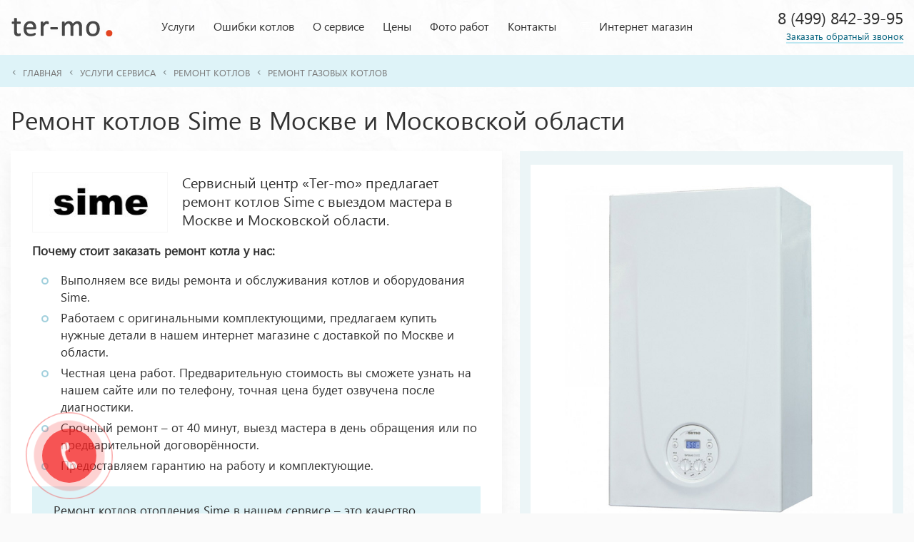

--- FILE ---
content_type: text/html; charset=UTF-8
request_url: https://ter-mo.ru/services/remont-kotlov/remont-gazovyh-kotlov/sime/
body_size: 62560
content:
<!DOCTYPE html PUBLIC "-//W3C//DTD XHTML 1.0 Transitional//EN" "//www.w3.org/TR/xhtml1/DTD/xhtml1-transitional.dtd">
<html xmlns="//www.w3.org/1999/xhtml" lang="ru-RU">
<head profile="//gmpg.org/xfn/11">
	<meta http-equiv="Content-Type" content="text/html; charset=uft-8" />
	<meta name='robots' content='max-image-preview:large' />
        <title>Ремонт котлов Sime в Москве и Московской области &#8212; Termo</title>
        <meta name="keywords"  content="ремонт котлов Sime, ремонт котлов Sime москва, ремонт газового котла Sime" />
        <meta name="description"  content="Ремонт котлов Sime. Сервисный центр по ремонту и обслуживанию котлов Sime. Выезд мастера по Москве и области" />
        <link rel='dns-prefetch' href='//cdnjs.cloudflare.com' />
<link rel='dns-prefetch' href='//ulogin.ru' />
<script type="text/javascript">
window._wpemojiSettings = {"baseUrl":"https:\/\/s.w.org\/images\/core\/emoji\/14.0.0\/72x72\/","ext":".png","svgUrl":"https:\/\/s.w.org\/images\/core\/emoji\/14.0.0\/svg\/","svgExt":".svg","source":{"concatemoji":"https:\/\/ter-mo.ru\/wp-includes\/js\/wp-emoji-release.min.js?ver=6.1.9"}};
/*! This file is auto-generated */
!function(e,a,t){var n,r,o,i=a.createElement("canvas"),p=i.getContext&&i.getContext("2d");function s(e,t){var a=String.fromCharCode,e=(p.clearRect(0,0,i.width,i.height),p.fillText(a.apply(this,e),0,0),i.toDataURL());return p.clearRect(0,0,i.width,i.height),p.fillText(a.apply(this,t),0,0),e===i.toDataURL()}function c(e){var t=a.createElement("script");t.src=e,t.defer=t.type="text/javascript",a.getElementsByTagName("head")[0].appendChild(t)}for(o=Array("flag","emoji"),t.supports={everything:!0,everythingExceptFlag:!0},r=0;r<o.length;r++)t.supports[o[r]]=function(e){if(p&&p.fillText)switch(p.textBaseline="top",p.font="600 32px Arial",e){case"flag":return s([127987,65039,8205,9895,65039],[127987,65039,8203,9895,65039])?!1:!s([55356,56826,55356,56819],[55356,56826,8203,55356,56819])&&!s([55356,57332,56128,56423,56128,56418,56128,56421,56128,56430,56128,56423,56128,56447],[55356,57332,8203,56128,56423,8203,56128,56418,8203,56128,56421,8203,56128,56430,8203,56128,56423,8203,56128,56447]);case"emoji":return!s([129777,127995,8205,129778,127999],[129777,127995,8203,129778,127999])}return!1}(o[r]),t.supports.everything=t.supports.everything&&t.supports[o[r]],"flag"!==o[r]&&(t.supports.everythingExceptFlag=t.supports.everythingExceptFlag&&t.supports[o[r]]);t.supports.everythingExceptFlag=t.supports.everythingExceptFlag&&!t.supports.flag,t.DOMReady=!1,t.readyCallback=function(){t.DOMReady=!0},t.supports.everything||(n=function(){t.readyCallback()},a.addEventListener?(a.addEventListener("DOMContentLoaded",n,!1),e.addEventListener("load",n,!1)):(e.attachEvent("onload",n),a.attachEvent("onreadystatechange",function(){"complete"===a.readyState&&t.readyCallback()})),(e=t.source||{}).concatemoji?c(e.concatemoji):e.wpemoji&&e.twemoji&&(c(e.twemoji),c(e.wpemoji)))}(window,document,window._wpemojiSettings);
</script>
<style type="text/css">
img.wp-smiley,
img.emoji {
	display: inline !important;
	border: none !important;
	box-shadow: none !important;
	height: 1em !important;
	width: 1em !important;
	margin: 0 0.07em !important;
	vertical-align: -0.1em !important;
	background: none !important;
	padding: 0 !important;
}
</style>
	<link rel='stylesheet' id='wp-block-library-css' href='https://ter-mo.ru/wp-includes/css/dist/block-library/style.min.css?ver=6.1.9' type='text/css' media='all' />
<link rel='stylesheet' id='classic-theme-styles-css' href='https://ter-mo.ru/wp-includes/css/classic-themes.min.css?ver=1' type='text/css' media='all' />
<style id='global-styles-inline-css' type='text/css'>
body{--wp--preset--color--black: #000000;--wp--preset--color--cyan-bluish-gray: #abb8c3;--wp--preset--color--white: #ffffff;--wp--preset--color--pale-pink: #f78da7;--wp--preset--color--vivid-red: #cf2e2e;--wp--preset--color--luminous-vivid-orange: #ff6900;--wp--preset--color--luminous-vivid-amber: #fcb900;--wp--preset--color--light-green-cyan: #7bdcb5;--wp--preset--color--vivid-green-cyan: #00d084;--wp--preset--color--pale-cyan-blue: #8ed1fc;--wp--preset--color--vivid-cyan-blue: #0693e3;--wp--preset--color--vivid-purple: #9b51e0;--wp--preset--gradient--vivid-cyan-blue-to-vivid-purple: linear-gradient(135deg,rgba(6,147,227,1) 0%,rgb(155,81,224) 100%);--wp--preset--gradient--light-green-cyan-to-vivid-green-cyan: linear-gradient(135deg,rgb(122,220,180) 0%,rgb(0,208,130) 100%);--wp--preset--gradient--luminous-vivid-amber-to-luminous-vivid-orange: linear-gradient(135deg,rgba(252,185,0,1) 0%,rgba(255,105,0,1) 100%);--wp--preset--gradient--luminous-vivid-orange-to-vivid-red: linear-gradient(135deg,rgba(255,105,0,1) 0%,rgb(207,46,46) 100%);--wp--preset--gradient--very-light-gray-to-cyan-bluish-gray: linear-gradient(135deg,rgb(238,238,238) 0%,rgb(169,184,195) 100%);--wp--preset--gradient--cool-to-warm-spectrum: linear-gradient(135deg,rgb(74,234,220) 0%,rgb(151,120,209) 20%,rgb(207,42,186) 40%,rgb(238,44,130) 60%,rgb(251,105,98) 80%,rgb(254,248,76) 100%);--wp--preset--gradient--blush-light-purple: linear-gradient(135deg,rgb(255,206,236) 0%,rgb(152,150,240) 100%);--wp--preset--gradient--blush-bordeaux: linear-gradient(135deg,rgb(254,205,165) 0%,rgb(254,45,45) 50%,rgb(107,0,62) 100%);--wp--preset--gradient--luminous-dusk: linear-gradient(135deg,rgb(255,203,112) 0%,rgb(199,81,192) 50%,rgb(65,88,208) 100%);--wp--preset--gradient--pale-ocean: linear-gradient(135deg,rgb(255,245,203) 0%,rgb(182,227,212) 50%,rgb(51,167,181) 100%);--wp--preset--gradient--electric-grass: linear-gradient(135deg,rgb(202,248,128) 0%,rgb(113,206,126) 100%);--wp--preset--gradient--midnight: linear-gradient(135deg,rgb(2,3,129) 0%,rgb(40,116,252) 100%);--wp--preset--duotone--dark-grayscale: url('#wp-duotone-dark-grayscale');--wp--preset--duotone--grayscale: url('#wp-duotone-grayscale');--wp--preset--duotone--purple-yellow: url('#wp-duotone-purple-yellow');--wp--preset--duotone--blue-red: url('#wp-duotone-blue-red');--wp--preset--duotone--midnight: url('#wp-duotone-midnight');--wp--preset--duotone--magenta-yellow: url('#wp-duotone-magenta-yellow');--wp--preset--duotone--purple-green: url('#wp-duotone-purple-green');--wp--preset--duotone--blue-orange: url('#wp-duotone-blue-orange');--wp--preset--font-size--small: 13px;--wp--preset--font-size--medium: 20px;--wp--preset--font-size--large: 36px;--wp--preset--font-size--x-large: 42px;--wp--preset--spacing--20: 0.44rem;--wp--preset--spacing--30: 0.67rem;--wp--preset--spacing--40: 1rem;--wp--preset--spacing--50: 1.5rem;--wp--preset--spacing--60: 2.25rem;--wp--preset--spacing--70: 3.38rem;--wp--preset--spacing--80: 5.06rem;}:where(.is-layout-flex){gap: 0.5em;}body .is-layout-flow > .alignleft{float: left;margin-inline-start: 0;margin-inline-end: 2em;}body .is-layout-flow > .alignright{float: right;margin-inline-start: 2em;margin-inline-end: 0;}body .is-layout-flow > .aligncenter{margin-left: auto !important;margin-right: auto !important;}body .is-layout-constrained > .alignleft{float: left;margin-inline-start: 0;margin-inline-end: 2em;}body .is-layout-constrained > .alignright{float: right;margin-inline-start: 2em;margin-inline-end: 0;}body .is-layout-constrained > .aligncenter{margin-left: auto !important;margin-right: auto !important;}body .is-layout-constrained > :where(:not(.alignleft):not(.alignright):not(.alignfull)){max-width: var(--wp--style--global--content-size);margin-left: auto !important;margin-right: auto !important;}body .is-layout-constrained > .alignwide{max-width: var(--wp--style--global--wide-size);}body .is-layout-flex{display: flex;}body .is-layout-flex{flex-wrap: wrap;align-items: center;}body .is-layout-flex > *{margin: 0;}:where(.wp-block-columns.is-layout-flex){gap: 2em;}.has-black-color{color: var(--wp--preset--color--black) !important;}.has-cyan-bluish-gray-color{color: var(--wp--preset--color--cyan-bluish-gray) !important;}.has-white-color{color: var(--wp--preset--color--white) !important;}.has-pale-pink-color{color: var(--wp--preset--color--pale-pink) !important;}.has-vivid-red-color{color: var(--wp--preset--color--vivid-red) !important;}.has-luminous-vivid-orange-color{color: var(--wp--preset--color--luminous-vivid-orange) !important;}.has-luminous-vivid-amber-color{color: var(--wp--preset--color--luminous-vivid-amber) !important;}.has-light-green-cyan-color{color: var(--wp--preset--color--light-green-cyan) !important;}.has-vivid-green-cyan-color{color: var(--wp--preset--color--vivid-green-cyan) !important;}.has-pale-cyan-blue-color{color: var(--wp--preset--color--pale-cyan-blue) !important;}.has-vivid-cyan-blue-color{color: var(--wp--preset--color--vivid-cyan-blue) !important;}.has-vivid-purple-color{color: var(--wp--preset--color--vivid-purple) !important;}.has-black-background-color{background-color: var(--wp--preset--color--black) !important;}.has-cyan-bluish-gray-background-color{background-color: var(--wp--preset--color--cyan-bluish-gray) !important;}.has-white-background-color{background-color: var(--wp--preset--color--white) !important;}.has-pale-pink-background-color{background-color: var(--wp--preset--color--pale-pink) !important;}.has-vivid-red-background-color{background-color: var(--wp--preset--color--vivid-red) !important;}.has-luminous-vivid-orange-background-color{background-color: var(--wp--preset--color--luminous-vivid-orange) !important;}.has-luminous-vivid-amber-background-color{background-color: var(--wp--preset--color--luminous-vivid-amber) !important;}.has-light-green-cyan-background-color{background-color: var(--wp--preset--color--light-green-cyan) !important;}.has-vivid-green-cyan-background-color{background-color: var(--wp--preset--color--vivid-green-cyan) !important;}.has-pale-cyan-blue-background-color{background-color: var(--wp--preset--color--pale-cyan-blue) !important;}.has-vivid-cyan-blue-background-color{background-color: var(--wp--preset--color--vivid-cyan-blue) !important;}.has-vivid-purple-background-color{background-color: var(--wp--preset--color--vivid-purple) !important;}.has-black-border-color{border-color: var(--wp--preset--color--black) !important;}.has-cyan-bluish-gray-border-color{border-color: var(--wp--preset--color--cyan-bluish-gray) !important;}.has-white-border-color{border-color: var(--wp--preset--color--white) !important;}.has-pale-pink-border-color{border-color: var(--wp--preset--color--pale-pink) !important;}.has-vivid-red-border-color{border-color: var(--wp--preset--color--vivid-red) !important;}.has-luminous-vivid-orange-border-color{border-color: var(--wp--preset--color--luminous-vivid-orange) !important;}.has-luminous-vivid-amber-border-color{border-color: var(--wp--preset--color--luminous-vivid-amber) !important;}.has-light-green-cyan-border-color{border-color: var(--wp--preset--color--light-green-cyan) !important;}.has-vivid-green-cyan-border-color{border-color: var(--wp--preset--color--vivid-green-cyan) !important;}.has-pale-cyan-blue-border-color{border-color: var(--wp--preset--color--pale-cyan-blue) !important;}.has-vivid-cyan-blue-border-color{border-color: var(--wp--preset--color--vivid-cyan-blue) !important;}.has-vivid-purple-border-color{border-color: var(--wp--preset--color--vivid-purple) !important;}.has-vivid-cyan-blue-to-vivid-purple-gradient-background{background: var(--wp--preset--gradient--vivid-cyan-blue-to-vivid-purple) !important;}.has-light-green-cyan-to-vivid-green-cyan-gradient-background{background: var(--wp--preset--gradient--light-green-cyan-to-vivid-green-cyan) !important;}.has-luminous-vivid-amber-to-luminous-vivid-orange-gradient-background{background: var(--wp--preset--gradient--luminous-vivid-amber-to-luminous-vivid-orange) !important;}.has-luminous-vivid-orange-to-vivid-red-gradient-background{background: var(--wp--preset--gradient--luminous-vivid-orange-to-vivid-red) !important;}.has-very-light-gray-to-cyan-bluish-gray-gradient-background{background: var(--wp--preset--gradient--very-light-gray-to-cyan-bluish-gray) !important;}.has-cool-to-warm-spectrum-gradient-background{background: var(--wp--preset--gradient--cool-to-warm-spectrum) !important;}.has-blush-light-purple-gradient-background{background: var(--wp--preset--gradient--blush-light-purple) !important;}.has-blush-bordeaux-gradient-background{background: var(--wp--preset--gradient--blush-bordeaux) !important;}.has-luminous-dusk-gradient-background{background: var(--wp--preset--gradient--luminous-dusk) !important;}.has-pale-ocean-gradient-background{background: var(--wp--preset--gradient--pale-ocean) !important;}.has-electric-grass-gradient-background{background: var(--wp--preset--gradient--electric-grass) !important;}.has-midnight-gradient-background{background: var(--wp--preset--gradient--midnight) !important;}.has-small-font-size{font-size: var(--wp--preset--font-size--small) !important;}.has-medium-font-size{font-size: var(--wp--preset--font-size--medium) !important;}.has-large-font-size{font-size: var(--wp--preset--font-size--large) !important;}.has-x-large-font-size{font-size: var(--wp--preset--font-size--x-large) !important;}
.wp-block-navigation a:where(:not(.wp-element-button)){color: inherit;}
:where(.wp-block-columns.is-layout-flex){gap: 2em;}
.wp-block-pullquote{font-size: 1.5em;line-height: 1.6;}
</style>
<link rel='stylesheet' id='style-css' href='https://ter-mo.ru/wp-content/themes/termo/style.css?ver=1.0.14571' type='text/css' media='all' />
<link rel='stylesheet' id='core-css' href='https://ter-mo.ru/wp-content/themes/termo/css/core.css?ver=1.0.12266' type='text/css' media='all' />
<link rel='stylesheet' id='fotorama-css' href='https://cdnjs.cloudflare.com/ajax/libs/fotorama/4.6.4/fotorama.css?ver=4.6.4' type='text/css' media='all' />
<link rel='stylesheet' id='fancybox-css' href='https://ter-mo.ru/wp-content/themes/termo/css/jquery.fancybox.css?ver=4.6.4' type='text/css' media='all' />
<script type='text/javascript' src='https://ter-mo.ru/wp-includes/js/jquery/jquery.min.js?ver=3.6.1' id='jquery-core-js'></script>
<script type='text/javascript' src='https://ter-mo.ru/wp-includes/js/jquery/jquery-migrate.min.js?ver=3.3.2' id='jquery-migrate-js'></script>
<script type='text/javascript' src='https://ter-mo.ru/wp-content/themes/termo/js/core.js?ver=1.0.1' id='theme_core-js'></script>
<script type='text/javascript' src='https://ter-mo.ru/wp-content/themes/termo/js/imask.js?ver=1.0.4' id='imask-js'></script>
<script type='text/javascript' src='https://ter-mo.ru/wp-content/themes/termo/js/jquery.fancybox.js?ver=4.6.4' id='fancybox-js'></script>
<script type='text/javascript' src='https://cdnjs.cloudflare.com/ajax/libs/fotorama/4.6.4/fotorama.js?ver=4.6.4' id='fotorama-js'></script>
<script type='text/javascript' id='theme_frontend-js-extra'>
/* <![CDATA[ */
var ajax_object = {"ajax_url":"https:\/\/ter-mo.ru\/wp-admin\/admin-ajax.php"};
var alive = {"value":"fcd5cdc86bd3b70e"};
/* ]]> */
</script>
<script type='text/javascript' src='https://ter-mo.ru/wp-content/themes/termo/js/frontend.js?ver=1.0.4' id='theme_frontend-js'></script>
<script type='text/javascript' src='//ulogin.ru/js/ulogin.js?ver=1.0' id='ulogin-js'></script>
<link rel="https://api.w.org/" href="https://ter-mo.ru/wp-json/" /><link rel="alternate" type="application/json" href="https://ter-mo.ru/wp-json/wp/v2/pages/66605" /><link rel="EditURI" type="application/rsd+xml" title="RSD" href="https://ter-mo.ru/xmlrpc.php?rsd" />
<link rel="wlwmanifest" type="application/wlwmanifest+xml" href="https://ter-mo.ru/wp-includes/wlwmanifest.xml" />
<meta name="generator" content="WordPress 6.1.9" />
<link rel="canonical" href="https://ter-mo.ru/services/remont-kotlov/remont-gazovyh-kotlov/sime/" />
<link rel='shortlink' href='https://ter-mo.ru/?p=66605' />
<link rel="alternate" type="application/json+oembed" href="https://ter-mo.ru/wp-json/oembed/1.0/embed?url=https%3A%2F%2Fter-mo.ru%2Fservices%2Fremont-kotlov%2Fremont-gazovyh-kotlov%2Fsime%2F" />
	<meta name="viewport" content="width=device-width">
	<link href="https://ter-mo.ru/wp-content/themes/termo/favicon.ico" rel="shortcut icon" type="image/x-icon" />
	<meta property="og:image" content="https://ter-mo.ru/wp-content/themes/termo/images/social.jpg"/>
	<script type="text/javascript">
		jQuery(document).ready(function() {  
			// fancybox show image
			jQuery("a[href$='.jpg'], a[href$='.jpeg'], a[href$='.png'],a[href$='.gif'],a[href$='.JPG'],a[href$='.JPEG'],a[href$='.PNG'], div.photogallory_block a").fancybox();
			jQuery('dt.gallery-icon a').addClass('gallory_list').attr('rel','gallory_list');
			
			/*swipe_right cursor table prices*/
			jQuery( document ).on( 'click scroll', 'div.type_technology', function() {
				jQuery(this).find('span.swipe_right').remove();
			});
			setInterval(function(){
				jQuery('span.swipe_right').toggleClass('active');
			}, 750);
			
			/*mobile_menu_service*/
			jQuery('header.service div#top span.burger_menu_service').click(function() {
				jQuery('header.service div#top nav').toggleClass('active')
			});
			
			// change info error code /error/
			jQuery( document ).on( 'click', 'ul.error_navi li', function() {
				blockname = jQuery(this).attr('data-id');
				jQuery('ul.error_navi li').removeClass('active');
				jQuery(this).addClass('active');
				jQuery('div.review article.answer_errorcode div.post_one').removeClass('active');
				jQuery('div.review article.answer_errorcode div.post_one[data-id="'+blockname+'"]').addClass('active');
			});
			
			/*show more information in block */
			jQuery('.post_one.preview.yellow p.more span').click(function() {
				jQuery( this ).closest('.post_one.preview.yellow').find('.hide').addClass('active');
				jQuery( this ).closest('p.more').remove();
			});
			
			/* choise price vdgo */
			jQuery('div.type_technology.vdgo ul li').click(function() {
				jQuery('div.type_technology.vdgo ul li').removeClass('active');
				jQuery( this ).addClass('active');
				type = jQuery( this ).attr('data-id');
				
				jQuery('div.wall_tarify').removeClass('active');
				jQuery('div.wall_tarify[data-id="' + type + '"]').addClass('active');
			});
			
			/* show hide block content / page-questionnaire-to.php */
			jQuery('div.one_questionnaire p.show_block span').click(function() {
				id_block = jQuery(this).attr('data-id');
				jQuery( this ).closest('p.show_block').remove();
				jQuery('div.one_questionnaire div.hide[data-id='+ id_block +']').addClass('active');
			});
			
			/* show hide block content / page-questionnaire-to.php */
			jQuery('input[name="paperwork_delivery"]').change(function() {
				if ( jQuery( this ).is('[data-id="2"]') ) {
					jQuery('div.one_questionnaire div.hide[data-id="2"]').addClass('active');
				} else {
					jQuery('div.one_questionnaire div.hide[data-id="2"]').removeClass('active');
				}
			});
			
			//scroll go to top
			jQuery(window).scroll(function(){
				if (jQuery(this).scrollTop() > 100) {
					jQuery('.scrollup').fadeIn();
				} else {
					jQuery('.scrollup').fadeOut();
				}
			});
			
			// open error table in post_one text block - page-brand.php
			jQuery( 'span.open_error_korel' ).on( 'click', function() {
				jQuery( this ).remove();
				jQuery( 'div.error_korel' ).addClass('active');
			})
		});  
	</script>
</head>
<body>

	
<!--
	<header class="service">
		<div id="mask" class=""></div>
		<div class="callback_block">
			<span class="close"></span>
			<p class="h2">Задать вопрос или сделать заказ</p>
			<form id="callback_form">
			<p class="msg"></p>
			<div class="answer">
				<input type="hidden" name="pleasenospam" value="5a38ae7b2ef75d876d0fd7c3b616f418f1be7908c6acc6bb51c913f86f581e8a84543179cd927a72" >
				<p>Укажите Ваше имя:</p>
				<input type="hidden" name="subject" value="" />
				<p><input type="text" name="name" value="" placeholder="Ваше имя" /></p>
				<p class="type_call eoOptions"><span value="Телефон" class="one call active">Звонок</span><span value="Viber" class="one viber">Viber</span><span value="Whatsapp" class="one whatsapp">Whatsapp</span><span value="Email" class="one email">Email</span></p>
				<p class="hint">Укажите номер телефона:</p>
				<p class="emailField"><input type="email" name="email" value="" placeholder="Ваша эл. почта" placeholder="" /></p>
				<p><input type="tel" name="phone" value="" placeholder="Ваш номер телефона" placeholder="" required /></p>
				<input type="hidden" name="url" value="http://ter-mo.ru/services/remont-kotlov/remont-gazovyh-kotlov/sime/" />
				<p><input type="submit" value="Отправить заявку" /></p>
				<p class="politic">Нажимая на кнопку, вы соглашаетесь с <a href="/politic/" rel="nofollow" target="_blank">политикой обработки данных</a></p>
			</div></form>
		</div>
-->		
		<div id="top">
			<div class="center">
				<div id="logo">
					<p><a href="https://ter-mo.ru/"><img src="https://ter-mo.ru/wp-content/themes/termo/images/logo.png" alt="" /></a></p>
				</div>
				<span class="burger_menu_service"></span>
				<nav>
					<ul id="menu-verhnee-menyu-dlya-servisa" class="main_menu"><li id="menu-item-88862" class="menu-item menu-item-type-post_type menu-item-object-page current-page-ancestor menu-item-has-children menu-item-88862"><a href="https://ter-mo.ru/services/">Услуги</a>
<ul class="sub-menu">
	<li id="menu-item-88878" class="menu-item menu-item-type-post_type menu-item-object-page current-page-ancestor menu-item-88878"><a href="https://ter-mo.ru/services/remont-kotlov/">Ремонт котлов</a></li>
	<li id="menu-item-88879" class="menu-item menu-item-type-post_type menu-item-object-page menu-item-88879"><a href="https://ter-mo.ru/services/montazh-kotlov/">Монтаж котлов</a></li>
	<li id="menu-item-88880" class="menu-item menu-item-type-post_type menu-item-object-page menu-item-88880"><a href="https://ter-mo.ru/services/obsluzhivanie-kotlov/">Обслуживание котлов</a></li>
	<li id="menu-item-88882" class="menu-item menu-item-type-post_type menu-item-object-page menu-item-88882"><a href="https://ter-mo.ru/services/promyvka/">Промывка</a></li>
	<li id="menu-item-88883" class="menu-item menu-item-type-post_type menu-item-object-page menu-item-88883"><a href="https://ter-mo.ru/services/dogovor-na-obsluzhivanie-vdgo/">Договор на обслуживание ВДГО</a></li>
</ul>
</li>
<li id="menu-item-90553" class="menu-item menu-item-type-post_type menu-item-object-page menu-item-90553"><a href="https://ter-mo.ru/error/">Ошибки котлов</a></li>
<li id="menu-item-88865" class="menu-item menu-item-type-post_type menu-item-object-page menu-item-88865"><a href="https://ter-mo.ru/services/about/">О сервисе</a></li>
<li id="menu-item-88868" class="menu-item menu-item-type-post_type menu-item-object-page menu-item-88868"><a href="https://ter-mo.ru/services/price/">Цены</a></li>
<li id="menu-item-89015" class="menu-item menu-item-type-custom menu-item-object-custom menu-item-89015"><a href="/portfolio/">Фото работ</a></li>
<li id="menu-item-88877" class="menu-item menu-item-type-post_type menu-item-object-page menu-item-88877"><a href="https://ter-mo.ru/contact-service/">Контакты</a></li>
<li id="menu-item-88873" class="shop menu-item menu-item-type-post_type menu-item-object-page menu-item-home menu-item-88873"><a target="_blank" rel="noopener" href="https://ter-mo.ru/">Интернет магазин</a></li>
</ul>					
				</nav>
				<div id="tel_top">
					<p><a href="tel:8 (499) 842-39-95">8 (499) 842-39-95</a></p>
					<p class="order show_callback_block"><span>Заказать обратный звонок</span></p>
				</div>
				<div class="clear"></div>
			</div>
		</div>
		
	</header>

	<main>
<div class="breadcrumb">
	<div class="center">
		<p><span><a href="https://ter-mo.ru">Главная</a><a href="https://ter-mo.ru/services/"/>Услуги сервиса</a><a href="https://ter-mo.ru/services/remont-kotlov/"/>Ремонт котлов</a><a href="https://ter-mo.ru/services/remont-kotlov/remont-gazovyh-kotlov/"/>Ремонт газовых котлов</a></span></p>
	</div>
</div>
	
<div class="review brand_review">
			<div class="center">
				
									<h1>Ремонт котлов Sime в Москве и Московской области</h1>
								
				<article>
					<div class="post_one">
													<img class="alignleft" src="https://ter-mo.ru/wp-content/uploads/2023/03/remont-kotlov-sime.jpg" alt="Sime" />
												<h3>Сервисный центр «Ter-mo» предлагает ремонт котлов Sime с выездом мастера в Москве и Московской области.</h3>
<p><strong>Почему стоит заказать ремонт котла у нас:</strong></p>
<ul>
<li>Выполняем все виды ремонта и обслуживания котлов и оборудования Sime.</li>
<li>Работаем с оригинальными комплектующими, предлагаем купить нужные детали в нашем интернет магазине с доставкой по Москве и области.</li>
<li>Честная цена работ. Предварительную стоимость вы сможете узнать на нашем сайте или по телефону, точная цена будет озвучена после диагностики.</li>
<li>Срочный ремонт – от 40 минут, выезд мастера в день обращения или по предварительной договорённости.</li>
<li>Предоставляем гарантию на работу и комплектующие.</li>
</ul>
<blockquote><p>Ремонт котлов отопления Sime в нашем сервисе – это качество работы, оперативное выполнение и гарантия. Наши специалисты имеют все необходимые сертификаты для работы с оборудованием бренда, доступ СРО. Опыт работы – 10 лет.</p></blockquote>
					</div>
					<p class="button"><span class="show_callback_block" subject="Ромент котла Sime">Заказать услугу</span></p>
					<p class="tel_call"><span>Наш телефон в Москве:</span><a href="tel:8 (499) 842-39-95">8 (499) 842-39-95</a></p>
				</article>
								<div class="image_certificate">
					<p class="img">
						<!-- <a href="https://ter-mo.ru/wp-content/uploads/2020/02/1551175661_1.jpg">
							<a href="https://ter-mo.ru/wp-content/uploads/2020/02/1551175661_1.jpg"><img src="https://ter-mo.ru/wp-content/uploads/2020/02/1551175661_1.jpg" alt="" /></a>
						</a> -->
						<img src="https://ter-mo.ru/wp-content/uploads/2020/02/1551175661_1.jpg" alt="Sime" />
					</p>
					<p class="text">Выполним ремонт и техниеское обслуживание любой модели котла Sime в Москве и Московской области. Являемся сертифицированным сервисом по ремонту и обслуживанию оборудования марки.</p>
				</div>
								<div class="clear"></div>
			</div>
		</div>
		

				<div id="price_block" class="table_list_block">
			<div class="center">
				<h2>Цена ремонта газовых котлов Sime (стоимость выезда и диагностики)</h2>
								<div class="content">
					<table>
						<thead>
							<tr>
								<td>Услуга</td>
								<td>Цена в руб.</td>
								<td></td>
								
								<td></td>
								
								<td>Услуга</td>
								<td>Цена в руб.</td>
								<td></td>
							</tr>
						</thead>
						<tbody>
							
																	<tr>
								
																	<td>Настройка режима конденсации</td>
																
								<td>от 800 руб.</td>
								<td><span class="button show_callback_block" subject="Настройка режима конденсации / 800">Заказать</span></td>

								
							
																	<td></td>	
								
																	<td>Выезд без ремонта (ложный вызов)</td>
																
								<td>от 1100 руб.</td>
								<td><span class="button show_callback_block" subject="Выезд без ремонта (ложный вызов) / 1100">Заказать</span></td>

								
							
																	<tr>
								
																	<td>Настройка реле давления воздуха</td>
																
								<td>от 500 руб.</td>
								<td><span class="button show_callback_block" subject="Настройка реле давления воздуха / 500">Заказать</span></td>

								
							
																	<td></td>	
								
																	<td>Настройка воздушной заслонки</td>
																
								<td>от 800 руб.</td>
								<td><span class="button show_callback_block" subject="Настройка воздушной заслонки / 800">Заказать</span></td>

								
							
																	<tr>
								
																	<td>Переоборудование на сжиженный газ</td>
																
								<td>от 1100 руб.</td>
								<td><span class="button show_callback_block" subject="Переоборудование на сжиженный газ / 1100">Заказать</span></td>

								
							
																	<td></td>	
								
																	<td>Ремонт платы управления</td>
																
								<td>от 800 руб.</td>
								<td><span class="button show_callback_block" subject="Ремонт платы управления / 800">Заказать</span></td>

								
							
																	<tr>
								
																	<td>Ремонт насоса</td>
																
								<td>от 1100 руб.</td>
								<td><span class="button show_callback_block" subject="Ремонт насоса / 1100">Заказать</span></td>

								
							
																	<td></td>	
								
																	<td>Капитальный ремонт</td>
																
								<td>от 800 руб.</td>
								<td><span class="button show_callback_block" subject="Капитальный ремонт / 800">Заказать</span></td>

								
							
																	<tr>
								
																	<td>Настройка реле давления газа</td>
																
								<td>от 800 руб.</td>
								<td><span class="button show_callback_block" subject="Настройка реле давления газа / 800">Заказать</span></td>

								
							
																	<td></td>	
								
																	<td>Настройка газового мультиблока</td>
																
								<td>от 1100 руб.</td>
								<td><span class="button show_callback_block" subject="Настройка газового мультиблока / 1100">Заказать</span></td>

								
							
																	<tr>
								
																	<td>Выезд мастера на дом</td>
																
								<td>от 1200 руб.</td>
								<td><span class="button show_callback_block" subject="Выезд мастера на дом / 1200">Заказать</span></td>

								
							
																	<td></td>	
								
																	<td>Капитальный ремонт</td>
																
								<td>от 7000 руб.</td>
								<td><span class="button show_callback_block" subject="Капитальный ремонт / 7000">Заказать</span></td>

								
							
																	<tr>
								
																	<td>Настройка реле давления газа</td>
																
								<td>от 800 руб.</td>
								<td><span class="button show_callback_block" subject="Настройка реле давления газа / 800">Заказать</span></td>

								
							
																	<td></td>	
								
																	<td>Настройка газового мультиблока</td>
																
								<td>от 1100 руб.</td>
								<td><span class="button show_callback_block" subject="Настройка газового мультиблока / 1100">Заказать</span></td>

								
							
																	<tr>
								
																	<td>Выезд мастера на дом</td>
																
								<td>от 2100 руб.</td>
								<td><span class="button show_callback_block" subject="Выезд мастера на дом / 2100">Заказать</span></td>

								
													</tbody>
					</table>
				</div>
			</div>
		</div>
				
		<div class="callme_now">
			<div class="center">
				<p>Оставьте заявку на вызов мастера на ремонт прямо сейчас! <a href="#" class="show_callback_block">Оформить заявку</a></p>
			</div>
		</div>
		
				<div id="common_breakdowns" class="table_list_block">
			<div class="center">
				<h2>Поломки котлов Sime</h2>
								<div class="content">
					<table>
						<thead>
							<tr>
								<td>Поломка</td>
								<td>Цена в руб.</td>
								<td></td>
								
								<td></td>
								
								<td>Поломка</td>
								<td>Цена в руб.</td>
								<td></td>
							</tr>
						</thead>
						<tbody>
						
													<tr>
						
													<td>Не включается котёл Sime</td>
						
						<td>от 580 руб.</td>
						<td><span class="button show_callback_block" subject="Не включается котёл Sime / 580">Заказать</span></td>

						
						
													<td></td>	
						
													<td>Не показывает ошибки, но и не включается котел Sime</td>
						
						<td>от 1200 руб.</td>
						<td><span class="button show_callback_block" subject="Не показывает ошибки, но и не включается котел Sime / 1200">Заказать</span></td>

						
						
													<tr>
						
													<td>Засорился фильтр котла Sime</td>
						
						<td>от 600 руб.</td>
						<td><span class="button show_callback_block" subject="Засорился фильтр котла Sime / 600">Заказать</span></td>

						
						
													<td></td>	
						
													<td>Во время работы горелки включается розжиг котла Sime</td>
						
						<td>от 980 руб.</td>
						<td><span class="button show_callback_block" subject="Во время работы горелки включается розжиг котла Sime / 980">Заказать</span></td>

						
						
													<tr>
						
													<td>Протечка воды или теплоносителя котла Sime</td>
						
						<td>от 800 руб.</td>
						<td><span class="button show_callback_block" subject="Протечка воды или теплоносителя котла Sime / 800">Заказать</span></td>

						
						
													<td></td>	
						
													<td>Снижение производительности котла Sime</td>
						
						<td>от 1100 руб.</td>
						<td><span class="button show_callback_block" subject="Снижение производительности котла Sime / 1100">Заказать</span></td>

						
						
													<tr>
						
													<td>Гидроудары внутри котла Sime</td>
						
						<td>от 1050 руб.</td>
						<td><span class="button show_callback_block" subject="Гидроудары внутри котла Sime / 1050">Заказать</span></td>

						
						
													<td></td>	
						
													<td>Не включается горелка котла Sime</td>
						
						<td>от 1250 руб.</td>
						<td><span class="button show_callback_block" subject="Не включается горелка котла Sime / 1250">Заказать</span></td>

						
						
													<tr>
						
													<td>Срабатывает блокировка горелки котла Sime</td>
						
						<td>от 880 руб.</td>
						<td><span class="button show_callback_block" subject="Срабатывает блокировка горелки котла Sime / 880">Заказать</span></td>

						
						
													<td></td>	
						
													<td>Топливо горит неравномерно, с пульсациями, в котле Sime</td>
						
						<td>от 800 руб.</td>
						<td><span class="button show_callback_block" subject="Топливо горит неравномерно, с пульсациями, в котле Sime / 800">Заказать</span></td>

						
						
													<tr>
						
													<td>Образование сильной копоти от котла Sime</td>
						
						<td>от 860 руб.</td>
						<td><span class="button show_callback_block" subject="Образование сильной копоти от котла Sime / 860">Заказать</span></td>

						
						
													<td></td>	
						
													<td>Ошибка перегрева котла Sime</td>
						
						<td>от 1080 руб.</td>
						<td><span class="button show_callback_block" subject="Ошибка перегрева котла Sime / 1080">Заказать</span></td>

						
						
													<tr>
						
													<td>Низкое давление в системе котла Sime</td>
						
						<td>от 650 руб.</td>
						<td><span class="button show_callback_block" subject="Низкое давление в системе котла Sime / 650">Заказать</span></td>

						
						
													<td></td>	
						
													<td>Отсутствует тяга газового котла Sime</td>
						
						<td>от 1150 руб.</td>
						<td><span class="button show_callback_block" subject="Отсутствует тяга газового котла Sime / 1150">Заказать</span></td>

						
												</tbody>
					</table>
				</div>
			</div>
		</div>
		
				
				
					<div class="photogallory_block">
				<div class="center">
					<h2>Фото обслуживания котлов нашей компанией</h2>
					<div class="list">
						<ul>
																																							<li ><a href="https://ter-mo.ru/wp-content/uploads/2020/01/img_0034.jpg?v=1590068304" rel="photogallory"><img src="https://ter-mo.ru/wp-content/uploads/2020/01/img_0034.jpg?v=1590068304" alt="" /></a></li>
																									<li ><a href="https://ter-mo.ru/wp-content/uploads/2020/01/img_20190828_133212.jpg" rel="photogallory"><img src="https://ter-mo.ru/wp-content/uploads/2020/01/img_20190828_133212.jpg" alt="" /></a></li>
																									<li ><a href="https://ter-mo.ru/wp-content/uploads/2020/01/img_20190828_183506.jpg?v=1590068304" rel="photogallory"><img src="https://ter-mo.ru/wp-content/uploads/2020/01/img_20190828_183506.jpg?v=1590068304" alt="" /></a></li>
																									<li ><a href="https://ter-mo.ru/wp-content/uploads/2020/01/img_20190903_112938.jpg?v=1590068304" rel="photogallory"><img src="https://ter-mo.ru/wp-content/uploads/2020/01/img_20190903_112938.jpg?v=1590068304" alt="" /></a></li>
																									<li ><a href="https://ter-mo.ru/wp-content/uploads/2020/01/img_20190903_113018.jpg?v=1590068305" rel="photogallory"><img src="https://ter-mo.ru/wp-content/uploads/2020/01/img_20190903_113018.jpg?v=1590068305" alt="" /></a></li>
																									<li ><a href="https://ter-mo.ru/wp-content/uploads/2020/01/img_20190907_164847.jpg?v=1590068305" rel="photogallory"><img src="https://ter-mo.ru/wp-content/uploads/2020/01/img_20190907_164847.jpg?v=1590068305" alt="" /></a></li>
																									<li ><a href="https://ter-mo.ru/wp-content/uploads/2020/01/img_20190922_134256.jpg?v=1590068305" rel="photogallory"><img src="https://ter-mo.ru/wp-content/uploads/2020/01/img_20190922_134256.jpg?v=1590068305" alt="" /></a></li>
																									<li ><a href="https://ter-mo.ru/wp-content/uploads/2020/01/img_20190922_201822.jpg?v=1590068305" rel="photogallory"><img src="https://ter-mo.ru/wp-content/uploads/2020/01/img_20190922_201822.jpg?v=1590068305" alt="" /></a></li>
																									<li ><a href="https://ter-mo.ru/wp-content/uploads/2020/01/img_20191009_190758.jpg?v=1590068306" rel="photogallory"><img src="https://ter-mo.ru/wp-content/uploads/2020/01/img_20191009_190758.jpg?v=1590068306" alt="" /></a></li>
																									<li ><a href="https://ter-mo.ru/wp-content/uploads/2020/01/img_20191009_191335.jpg?v=1590068306" rel="photogallory"><img src="https://ter-mo.ru/wp-content/uploads/2020/01/img_20191009_191335.jpg?v=1590068306" alt="" /></a></li>
																									<li ><a href="https://ter-mo.ru/wp-content/uploads/2020/01/img_20191025_122222.jpg?v=1590068306" rel="photogallory"><img src="https://ter-mo.ru/wp-content/uploads/2020/01/img_20191025_122222.jpg?v=1590068306" alt="" /></a></li>
																									<li ><a href="https://ter-mo.ru/wp-content/uploads/2020/01/img_20191025_154724.jpg?v=1590068306" rel="photogallory"><img src="https://ter-mo.ru/wp-content/uploads/2020/01/img_20191025_154724.jpg?v=1590068306" alt="" /></a></li>
																									<li  class="hide"><a href="https://ter-mo.ru/wp-content/uploads/2020/01/img-20191113-wa0012.jpg?v=1590068307" rel="photogallory"><img src="https://ter-mo.ru/wp-content/uploads/2020/01/img-20191113-wa0012.jpg?v=1590068307" alt="" /></a></li>
																									<li  class="hide"><a href="https://ter-mo.ru/wp-content/uploads/2020/01/img-20191113-wa0014.jpg?v=1590068307" rel="photogallory"><img src="https://ter-mo.ru/wp-content/uploads/2020/01/img-20191113-wa0014.jpg?v=1590068307" alt="" /></a></li>
																									<li  class="hide"><a href="https://ter-mo.ru/wp-content/uploads/2020/01/img-20191113-wa0021.jpg?v=1590068307" rel="photogallory"><img src="https://ter-mo.ru/wp-content/uploads/2020/01/img-20191113-wa0021.jpg?v=1590068307" alt="" /></a></li>
																									<li  class="hide"><a href="https://ter-mo.ru/wp-content/uploads/2020/01/img-20191113-wa0022.jpg?v=1590068307" rel="photogallory"><img src="https://ter-mo.ru/wp-content/uploads/2020/01/img-20191113-wa0022.jpg?v=1590068307" alt="" /></a></li>
																									<li  class="hide"><a href="https://ter-mo.ru/wp-content/uploads/2020/02/img_20170703_155944.jpg?v=1590066908" rel="photogallory"><img src="https://ter-mo.ru/wp-content/uploads/2020/02/img_20170703_155944.jpg?v=1590066908" alt="" /></a></li>
																									<li  class="hide"><a href="https://ter-mo.ru/wp-content/uploads/2020/02/img_20170703_154729.jpg?v=1590066908" rel="photogallory"><img src="https://ter-mo.ru/wp-content/uploads/2020/02/img_20170703_154729.jpg?v=1590066908" alt="" /></a></li>
																									<li  class="hide"><a href="https://ter-mo.ru/wp-content/uploads/2020/02/img_20170703_154453.jpg?v=1590066907" rel="photogallory"><img src="https://ter-mo.ru/wp-content/uploads/2020/02/img_20170703_154453.jpg?v=1590066907" alt="" /></a></li>
																									<li  class="hide"><a href="https://ter-mo.ru/wp-content/uploads/2020/02/img_20170703_152640.jpg?v=1590066936" rel="photogallory"><img src="https://ter-mo.ru/wp-content/uploads/2020/02/img_20170703_152640.jpg?v=1590066936" alt="" /></a></li>
																									<li  class="hide"><a href="https://ter-mo.ru/wp-content/uploads/2020/02/img_20170703_150424.jpg?v=1590066947" rel="photogallory"><img src="https://ter-mo.ru/wp-content/uploads/2020/02/img_20170703_150424.jpg?v=1590066947" alt="" /></a></li>
																									<li  class="hide"><a href="https://ter-mo.ru/wp-content/uploads/2020/02/img_20180514_150736.jpg?v=1590066933" rel="photogallory"><img src="https://ter-mo.ru/wp-content/uploads/2020/02/img_20180514_150736.jpg?v=1590066933" alt="" /></a></li>
																									<li  class="hide"><a href="https://ter-mo.ru/wp-content/uploads/2020/02/img_1103.jpg?v=1590066944" rel="photogallory"><img src="https://ter-mo.ru/wp-content/uploads/2020/02/img_1103.jpg?v=1590066944" alt="" /></a></li>
																									<li  class="hide"><a href="https://ter-mo.ru/wp-content/uploads/2020/02/img_1099.jpg?v=1590066973" rel="photogallory"><img src="https://ter-mo.ru/wp-content/uploads/2020/02/img_1099.jpg?v=1590066973" alt="" /></a></li>
																					</ul>
					</div>
											<p class="blue yellow more showAllBrands"><span>Показать больше фото (+12)</span></p>
									</div>
			</div>
				
		
				<div class="slider_parts">
			<div class="center">
				<p class="h2">Запчасти для ремонта</p>
				<div class="list_block no_hover">
					<div class="list">
						<span class="swipe_right">Листайте вправо &rarr;</span>
													<div class="block eoSlider arrows">
																	<div class="gate">
		<span class="heart wishlist" product_id="78278"></span>
		<p class="image"><a href="https://ter-mo.ru/market/elektronnaya-plata-lmu-36-simens/">
			<img src="https://ter-mo.ru/wp-content/themes/termo/images/dummy.jpg" alt="Электронная плата LMU-36 SIMENS">
		</a></p>
	<p class="name"><a href="https://ter-mo.ru/market/elektronnaya-plata-lmu-36-simens/">Электронная плата LMU-36 SIMENS</a></p>
	<p class="article">Код товара: 5669070</p>
			<p class="price">14 000 <span class="rub">Р</span></p>
		<div class="product_price">
		<p class="chislo incInput">
			<span class="plus">+</span>
			<input type="text" name="cnty" id="singleCnty" value="1" />
			<span class="minus">-</span>
		</p>
		<p class="button addToBasket" product_id="78278"><span>В корзину</span></p>
		<input type="hidden" name="cnty" value="1" />
	</div>
</div>
																							</div>
											</div>
				</div>
							</div>
		</div>
				
		
				<div id="bottom_text">
			<div class="center">
				<div class="post_one">
					<h2>Ремонт котла Sime в Москве и области: срочно, недорого, с гарантией</h2>
<p><img decoding="async" loading="lazy" class="wp-image-100840 size-full alignright" src="http://ter-mo.ru/wp-content/uploads/2023/03/remont-kotlov-sime.jpg" alt="remont-kotlov-sime" width="195" height="86" /></p>
<blockquote><p><strong>SIME</strong> S.p.A (<strong>СИМЕ</strong> С.П.А) – итальянский производитель отопительного оборудования, в данный момент занимающий лидирующие позиции по продажам как в самой Италии, так и входящий в список лидеров в Европе. В своё время бренд появился после слияния других известных марок Fais и IML.</p></blockquote>
<p>На российском рынке Симе представлен нескольким десятками моделей для квартир, частных домов и офисных помещений. Котлы отопления SIME – это показатель качественной сборки, отличных материалов, современных инноваций.</p>
<p>Предлагаем ремонт котлов отопления Sime всех типов и моделей. Самые популярные модели на данный момент:</p>
<ul>
<li>Напольные газовые котлы: RX 19, RX 26, RX 37, RX 48, RX 55, RMG 70 Mk.II, RMG 80 Mk.II, RMG 90 Mk.II, RMG 100 Mk.II, RMG 110, RS 129 Mk.II, RS 151 Mk.II, RS 172 Mk.II, RS 194 Mk.II, RS 215 Mk.II, RS 237 Mk.II, RS 258 Mk.II, RS 279 Mk.II.</li>
<li>Универсальные котлы: RONDO 4 OF, RONDO 5 OF, RONDO 6 OF, RONDO 7 OF, 1R 6 OF, 1R 7 OF, 1R 8 OF, 1R 9 OF, 2R 6 OF, 2R 7 OF, 2R 8 OF, 2R 9 OF, 2R 10 OF, 2R 11 OF, 2R 12 OF, 2R 13 OF, 2R 14 OF, 2R 15 OF.</li>
<li>Твердотопливные котлы: SOLIDA EV 3, SOLIDA EV 4, SOLIDA EV 5, SOLIDA EV 6, SOLIDA EV 7.</li>
</ul>
<h3>Частые неисправности котлов</h3>
<p>Даже качественно выполненные модели котлов Симе спустя некоторое время могут выдавать ошибку. Частые неисправности котлов:</p>
<ul>
<li>Котёл не включается или не запускается после выключения,</li>
<li>Падает давление во время работы,</li>
<li>Приходится часто поднимать давление для поддержания работы,</li>
<li>Котёл издаёт непривычные звуки,</li>
<li>Котёл давно не обслуживался и требует чистки.</li>
</ul>
<h3>Коды ошибок котлов SIME</h3>
<p>Котлы Симе имеют встроенную систему защиты от неисправностей. Она постоянно проверяет корректность работы каждого узла в отдельности и системы отопления в целом. Сообщение с кодом ошибки выводится на дисплей.</p>
<ul>
<li>AL01 – необходима проверка дымохода.</li>
<li>AL02 – недостаточное давление воды.</li>
<li>AL05 – выход из строя датчика температуры.</li>
<li>AL06 – отсутствие пламени.</li>
<li>AL07 – чрезмерный нагрев котла.</li>
<li>AL08 – ошибка в цикле поджига.</li>
<li>AL10 – выход из строя датчика гелиосистемы.</li>
<li>AL11 – ошибка регулирования пламени.</li>
<li>AL12 – несоответствие типа котла указанному при настройке.</li>
<li>AL16 – ошибка расположения реле отопительной воды.</li>
<li>AL17 – рассогласование датчиков SМ1/SМ2.</li>
</ul>
<h3>Выезд мастера для диагностики и ремонта котлов на дом</h3>
<p>Наши сотрудники приезжают на дом по Москве и Московской области. Специалисты приезжают с необходимым инструментом, чтобы провести работы на месте. Если требуется более сложная диагностика и ремонт, то деталь забирается в сервис и устанавливается в уже исправном виде.</p>
<h3>Как заказать ремонт котла в Москве</h3>
<p>Чтобы заказать ремонт котлов отопления SIME в нашем сервисном центре, просто позвоните нам или отправьте заявку через форму на сайте. Мы проконсультируем вас по поводу сроков ремонта, стоимости работ, а также запишем на удобное для вас время приезда мастера.</p>
<p>Будем рады вашему звонку!</p>
					
									</div>
			</div>
		</div>
				
							<div id="geo_works">
				<div class="center">
					<h2>Выезд мастера по всей Московской области</h2>
					<ul>
												<li><a href="https://ter-mo.ru/services/remont-kotlov/aprelevka/">Апрелевка</a></li>
												<li><a href="https://ter-mo.ru/services/remont-kotlov/balashiha/">Балашиха</a></li>
												<li><a href="https://ter-mo.ru/services/remont-kotlov/bronniczy/">Бронницы</a></li>
												<li><a href="https://ter-mo.ru/services/remont-kotlov/vidnoe/">Видное</a></li>
												<li><a href="https://ter-mo.ru/services/remont-kotlov/vostryakino/">Вострякино</a></li>
												<li><a href="https://ter-mo.ru/services/remont-kotlov/goliczino/">Голицино</a></li>
												<li><a href="https://ter-mo.ru/services/remont-kotlov/dedovsk/">Дедовск</a></li>
												<li><a href="https://ter-mo.ru/services/remont-kotlov/dzerzhinskij/">Дзержинский</a></li>
												<li><a href="https://ter-mo.ru/services/remont-kotlov/dolgoprudnyj/">Долгопрудный</a></li>
												<li><a href="https://ter-mo.ru/services/remont-kotlov/domodedovo/">Домодедово</a></li>
												<li><a href="https://ter-mo.ru/services/remont-kotlov/zvenigorod/">Звенигород</a></li>
												<li><a href="https://ter-mo.ru/services/remont-kotlov/zelenograd/">Зеленоград</a></li>
												<li><a href="https://ter-mo.ru/services/remont-kotlov/ivanteevka/">Ивантеевка</a></li>
												<li><a href="https://ter-mo.ru/services/remont-kotlov/istra/">Истра</a></li>
												<li><a href="https://ter-mo.ru/services/remont-kotlov/klimovsk/">Климовск</a></li>
												<li><a href="https://ter-mo.ru/services/remont-kotlov/kommunarka/">Коммунарка</a></li>
												<li><a href="https://ter-mo.ru/services/remont-kotlov/korolev/">Королев</a></li>
												<li><a href="https://ter-mo.ru/services/remont-kotlov/krasnogorsk/">Красногорск</a></li>
												<li><a href="https://ter-mo.ru/services/remont-kotlov/krasnoznamensk/">Краснознаменск</a></li>
												<li><a href="https://ter-mo.ru/services/remont-kotlov/kubinka/">Кубинка</a></li>
												<li><a href="https://ter-mo.ru/services/remont-kotlov/lobnya/">Лобня</a></li>
												<li><a href="https://ter-mo.ru/services/remont-kotlov/lytkarino/">Лыткарино</a></li>
												<li><a href="https://ter-mo.ru/services/remont-kotlov/lyuberczy/">Люберцы</a></li>
												<li><a href="https://ter-mo.ru/services/remont-kotlov/naro-fominsk/">Наро-Фоминск</a></li>
												<li><a href="https://ter-mo.ru/services/remont-kotlov/mytishhi/">Мытищи</a></li>
												<li><a href="https://ter-mo.ru/services/remont-kotlov/moskovskij/">Московский</a></li>
												<li><a href="https://ter-mo.ru/services/remont-kotlov/nahabino/">Нахабино</a></li>
												<li><a href="https://ter-mo.ru/services/remont-kotlov/novaya-moskva/">Новая Москва</a></li>
												<li><a href="https://ter-mo.ru/services/remont-kotlov/odinczovo/">Одинцово</a></li>
												<li><a href="https://ter-mo.ru/services/remont-kotlov/podolsk/">Подольск</a></li>
												<li><a href="https://ter-mo.ru/services/remont-kotlov/pushkino/">Пушкино</a></li>
												<li><a href="https://ter-mo.ru/services/remont-kotlov/saltykovka/">Салтыковка</a></li>
												<li><a href="https://ter-mo.ru/services/remont-kotlov/solnechnogorsk/">Солнечногорск</a></li>
												<li><a href="https://ter-mo.ru/services/remont-kotlov/staraya-kupavna/">Старая Купавна</a></li>
												<li><a href="https://ter-mo.ru/services/remont-kotlov/troiczk/">Троицк</a></li>
												<li><a href="https://ter-mo.ru/services/remont-kotlov/himki/">Химки</a></li>
												<li><a href="https://ter-mo.ru/services/remont-kotlov/chehov/">Чехов</a></li>
												<li><a href="https://ter-mo.ru/services/remont-kotlov/shhelkovo/">Щелково</a></li>
												<li><a href="https://ter-mo.ru/services/remont-kotlov/shherbinka/">Щербинка</a></li>
												<li><a href="https://ter-mo.ru/services/remont-kotlov/elektrostal/">Электросталь</a></li>
																	</ul>
				</div>
			</div>
				
		<div id="bottom_contact">
	<div class="center">
		<div class="content">
			<h2>Контакты</h2>
							<p class="tel"><span>Наши телефоны:</span>
											<a href="tel:8 (499) 842-39-95">8 (499) 842-39-95</a>
														</p>
									<p class="order show_callback_block"><span>Заказать обратный звонок</span></p>
							<p class="email">Эл.почта: <a href="mailto:info@ter-mo.ru">info@ter-mo.ru</a></p>
										<p class="adress"><span>Наш адрес:</span>г.Москва, Очаковское шоссе, д. 32</p>
					</div>
	</div>
			<div class="map">
			<script type="text/javascript" charset="utf-8" async src="https://api-maps.yandex.ru/services/constructor/1.0/js/?um=constructor%3A77f63afe835cf832b2b8dac8d9015894576eae311665bc4de1c3d0ba8b891b70&amp;width=100%25&amp;height=550&amp;lang=ru_RU&amp;scroll=false"></script>		</div>
	</div>		
		<div class="callme_now blue">
			<div class="center">
				<p>Оставьте заявку на вызов мастера на ремонт прямо сейчас! <a href="#" class="show_callback_block">Оформить заявку</a></p>
			</div>
		</div>
</main>
	
	<footer>
		<div id="bottom">
			<div class="center">
				<span class="pay_type"></span>
				<p>&copy; «Ter-mo». 2005-2026. Интернет магазина запчастей для котлов в Москве.</p>
				<p>Сайт носит исключительно информационный характер и не является публичной офертой, определяемой положениями Статьи 437(2) ГК РФ. Все права защищены, копирование материалов запрещено.</p>
				<p class="politic"><a rel="nofollow" href="/politic/">Политика обработки персональных данных</a></p>
				<p class="autor"><a href="https://andreymaksimov.ru/" title="Разработка сайтов" target="_blank">Создание сайтов</a> — Андрей Максимов</p>

				<!-- Yandex.Metrika counter --> <script type="text/javascript" > (function(m,e,t,r,i,k,a){m[i]=m[i]||function(){(m[i].a=m[i].a||[]).push(arguments)}; m[i].l=1*new Date();k=e.createElement(t),a=e.getElementsByTagName(t)[0],k.async=1,k.src=r,a.parentNode.insertBefore(k,a)}) (window, document, "script", "https://mc.yandex.ru/metrika/tag.js", "ym"); ym(62876494, "init", { clickmap:true, trackLinks:true, accurateTrackBounce:true, webvisor:true, ecommerce:"dataLayer" }); </script> <noscript><div><img src="https://mc.yandex.ru/watch/62876494" style="position:absolute; left:-9999px;" alt="" /></div></noscript> <!-- /Yandex.Metrika counter -->
			</div>
		</div>
	</footer>
	
	<a href="#" class="scrollup">Scroll</a>
	
	<span href="#dialog" class="show_callback_block" id="popup__toggle" onclick="return false;">
		<div class="circlephone" style="transform-origin: center;"></div>
		<div class="circle-fill" style="transform-origin: center;"></div>
		<div class="img-circle" style="transform-origin: center;">
			<div class="img-circleblock" style="transform-origin: center;"></div>
		</div>
	</span>
	
		<div id="mask" class=""></div>
		<div class="callback_block">
			<span class="close"></span>
			<form id="callback_form">
				<p class="h2">Задать вопрос или сделать заказ</p>
				<p class="visibility">
					<input type="text" name="name" value="" />
					<input type="text" name="phone" value="" />
					<input type="text" name="city" value="" />
					<input type="text" name="email" value="" />
					<input type="text" name="url" value="https://ter-mo.ru/services/remont-kotlov/remont-gazovyh-kotlov/sime/" />
					<input type="text" name="product" value="" />
					<textarea name="text_form"></textarea>
				</p>
				<p class="msg"></p>
				<div class="answer">
					<p>Укажите Ваше имя:</p>
					<p><input type="text" name="name_form" value="" placeholder="Ваше имя" /></p>
					<p class="hint">Укажите номер телефона:</p>
					<p><input type="tel" name="tel_form" value="" placeholder="Ваш номер телефона" placeholder="" /></p>
					<p><input type="button" value="Отправить заявку" /></p>
					<p class="politic">Нажимая на кнопку, вы соглашаетесь с <a href="/politic/" rel="nofollow" target="_blank">политикой обработки данных</a></p>
				</div>
			</form>
		</div>	
	
		<script>
			/*for forms*/
			jQuery('input[name="tel_form"]').click(function() {
				var text = jQuery(this).val();
				if (text == '') {
					jQuery(this).val('+7');
				}
			});		
			jQuery('input[name="tel_form"]').on('input change keyup', function() {
				if (jQuery(this).val().length < 6) {
					jQuery(this).removeClass('good').addClass('error');
				} else {
					jQuery(this).removeClass('error').addClass('good');
					jQuery('p.button_form').removeClass('inactive');
				}
			});
			jQuery('input[name="name_form"]').on('input change keyup', function() {
				if (jQuery(this).val().length < 3) {
					jQuery(this).removeClass('good').addClass('error');
				} else {
					jQuery(this).removeClass('error').addClass('good');
				}
			});	
	
			/* form_callback form */
			jQuery('div.callback_block input[type="button"]').on('click', function(){
				if (jQuery('div.callback_block input[name="tel_form"]').val().length > 6) {
					var data = new FormData(jQuery('div.callback_block form').get(0));
					jQuery.ajax({ 
					url:'/wp-content/themes/termo/ajaxcall.php', cache: false, data: data, type: 'POST', dataType: 'html', processData: false, contentType: false,
						success: function(response, textStatus, jqXHR ) { 
							jQuery('div.callback_block form').html( response ); 
						} 
				});
				} else {
					jQuery('div.callback_block input[name="tel_form"]').addClass('error');
				}
			});
		</script>	

	</body>
</html>

--- FILE ---
content_type: text/css
request_url: https://ter-mo.ru/wp-content/themes/termo/style.css?ver=1.0.14571
body_size: 160945
content:
/*
Theme Name: Termo
*/

@font-face {
	font-family: 'Solomon Sans Bold';
	src: url('fonts/solomon_sans.ttf') format('truetype'); /* tt_lakes_condensed */
	font-weight: normal;
	font-style: normal;
}
@font-face {
	font-family: 'Segoe';
	src: url('fonts/Segoe.ttf') format('truetype'); /* tt_lakes_condensed */
	font-weight: normal;
	font-style: normal;
}
@font-face {
	font-family: 'Tahoma';
	src: url('fonts/Tahoma.ttf') format('truetype'); /* tt_lakes_condensed */
	font-weight: normal;
	font-style: normal;
}

html {
	margin: 0%;
	padding: 0%;
}
body {
	margin: 0%;
	padding: 0%;
    line-height: 16pt;
    font-size: 16px;
	font-family: 'Segoe';
	color: #323232;
    background: #fafafa url(images/bg_papper.jpg);
	min-width: 1260px;
}
a {
	color: #323232;
}
a:hover {
	color: #e64100;
	text-decoration: none;
}
h1,
h2,
p.h2,
h3,
p.h3,
h4,
p.h4,
h5,
h6 {
    font-family: 'Segoe';
	font-weight: normal;
    letter-spacing: 0px;
	position: relative;
}
h1 {
    font-size: 30px;
    font-weight: normal;
    line-height: 31pt;
    position: relative;
    font-weight: normal;
}
p.h1 {
	font-size: 37px;
	position: relative;
}
h2 {
    font-size: 28px;
    line-height: 31pt;
    font-weight: normal;
	text-align: center;
	position: relative;
}
p.h2 {
    font-size: 28px;
    line-height: 31pt;
    font-weight: normal;
    text-align: center;
	position: relative;
}
h3 {
	font-size: 22px;
    line-height: 23pt;
    text-transform: uppercase;
}
p.h3 {
	font-size: 22px;
    line-height: 23pt;
    text-transform: uppercase;
}
h4,
h5,
h6 {
    font-family: 'Trebuchet MS';
    font-size: 19px;
    text-transform: inherit;
    line-height: 20pt;
    margin: 0%;
    margin: 0 auto;
}
h4 {
    text-transform: uppercase;
}
h6 span {
	color: #0f81aa;
}
.clear {
	clear: both;
}
img {
	max-width: 100%;
	height: auto;
}
#main {
	overflow-x: hidden;
}
input,
select,
textarea {
	outline: none;
}
.center {
	margin: 0 auto;
    width: 100%;
	max-width: 1250px;
    box-sizing: border-box;
}

/*mask*/
div#mask {
    position: fixed;
    top: 0;
    left: 0;
    right: 0;
    bottom: 0;
    background: #000;
    opacity: 0.8;
    z-index: 12;
	display: none;
}
div#mask.shadow {
    opacity: 0.3;
    top: 153px;
}
div#mask.active {
	display: block;
}

/*callback_block*/
.callback_block {
    position: fixed;
    z-index: 30;
    color: #323232;
    left: 0;
    right: 0;
    display: block;
    top: 10%;
    margin: 0 auto;
    background: #fff;
    width: 430px;
    box-sizing: border-box;
    padding: 25px 50px 40px;
    box-shadow: 0 0 32px 12px rgba(0, 0, 0, 0.44);
	display: none;
}
.callback_block.active {
	display: block;	
}
.callback_block.released .answer {
	display: none;
}
.callback_block p.msg.active.green {
    background: rgb(183 236 183 / 45%);
    padding: 10px 20px;
    box-sizing: border-box;
    border-radius: 3px;
}
.callback_block p.msg.active.green {
	display: none;
}
.callback_block.released p.msg.active.green {
	display: block;
}
p.politic {
    padding: 20px 0 0;
    font-size: 13px;
    line-height: 13pt;
	opacity: 0.4;
}
form#callback_form p.politic {
    padding: 20px 0 0;
    font-size: 13px;
    line-height: 13pt;
    width: 80%;
}
.callback_block p.h2 {
    font-size: 28px;
    line-height: 24pt;
    text-align: left;
}
form#callback_form input[type="text"],
form#callback_form input[type="tel"] {
    width: 100%;
}
.callback_block p.emailField {
	display: none;
}
.contact_block .form input[name="email"],
.callback_block p.emailField input[name="email"] {
	width: 100%;
}
.callback_block p.emailField.active {
	display: block;
}
p.type_call {
    border: 1px solid #ddd;
    border-radius: 4px;
}
p.type_call span {
    width: 25%;
    display: inline-block;
    text-align: center;
    padding: 7px;
    box-sizing: border-box;
    font-size: 10px;
    border-right: 1px solid #ddd;
    cursor: pointer;
	transition: 1s;
	position: relative;
    padding-left: 25px;
}
p.type_call span:last-child {
	border-right: none;
}
p.type_call span:hover {
    background: #f5f5f5;
	transition: 1s;
}
p.type_call span.active:hover,
p.type_call span.active {
	background: #fff8b8;
}
span.one.call:before {
    content: url(images/callme_callback.png);
    position: absolute;
    width: 17px;
    height: 17px;
    left: 10px;
    top: 9px;
}
span.one.viber:before {
    content: url(images/viber_callback.png);
    position: absolute;
    width: 17px;
    height: 17px;
    left: 12px;
    top: 9px;
}
span.one.whatsapp:before {
    content: url(images/whatsapp_callback.png);
    position: absolute;
    width: 17px;
    height: 17px;
    left: 4px;
    top: 8px;
}
span.one.email:before {
    content: url(images/email_callback.png);
    position: absolute;
    width: 17px;
    height: 17px;
    left: 13px;
    top: 9px;
}
form#callback_form input[type="button"] {
    margin-top: 10px;
}
.callback_block span.close {
    content: url(images/close_white.png);
    position: absolute;
    right: -33px;
    top: 0;
    opacity: 1;
	transition: 1s;
	cursor: pointer;
}
.callback_block span.close:hover {
	opacity: 0.8;
	transition: 1s;
}
p.visibility {
	display: none;
}
form#callback_form input[type="button"] {
    margin-top: 10px;
}
input[type="submit"],
input[type="button"] {
    font-size: 15px;
    color: #fff;
    background: #3f8fc7;
    padding: 13px 30px;
    border: none;
    cursor: pointer;
    transition: 1s;
}
input[type="submit"]:hover,
input[type="button"]:hover {
    transition: 1s;
    box-shadow: 0 10px 25px 2px rgba(61, 141, 197, 0.35);
}
p.pay_order input[type="submit"].tinkoffPayRow.nextstep.green_button {
    margin-right: 30px;
    background: #68b929;
    font-weight: bold;
	transition: 1s;
}
p.pay_order input[type="submit"].tinkoffPayRow.nextstep.green_button:hover {
    background: #7cc130;
    transition: 1s;
    box-shadow: 0 10px 25px 2px rgb(209, 241, 173);
}
form#callback_form p.politic {
    padding: 20px 0 0;
    font-size: 13px;
    line-height: 13pt;
    width: 80%;
	opacity: 0.5;
}
form#callback_form p.politic a {
	color: #323232;
}
form#callback_form input[type="text"],
form#callback_form input[type="tel"] {
    width: 100%;
}
input[type="text"],
input[type="tel"],
input[type="email"],
input[type="password"] {
    padding: 14px 20px;
    box-sizing: border-box;
    font-size: 16px;
    border: 2px solid #ddd;
    transition: 1s;
}
select {
    padding: 14px 20px;
    box-sizing: border-box;
    font-size: 16px;
    border: 2px solid #ddd;
    transition: 1s;
}
textarea {
    padding: 14px 20px;
    box-sizing: border-box;
    font-size: 16px;
    border: 2px solid #ddd;
    transition: 1s;
    width: 600px;
    max-width: 100%;
    height: 120px;
    font-size: 16px;
    font-family: 'Segoe';
}
span.one.call:before {
    content: url(images/callme_callback.png);
    position: absolute;
    width: 17px;
    height: 17px;
    left: 10px;
    top: 9px;
}
span.one.viber:before {
    content: url(images/viber_callback.png);
    position: absolute;
    width: 17px;
    height: 17px;
    left: 12px;
    top: 9px;
}
span.one.whatsapp:before {
    content: url(images/whatsapp_callback.png);
    position: absolute;
    width: 17px;
    height: 17px;
    left: 4px;
    top: 8px;
}
span.one.email:before {
    content: url(images/email_callback.png);
    position: absolute;
    width: 17px;
    height: 17px;
    left: 13px;
    top: 9px;
}
input[type="tel"].error,
input[type="text"].error {
    border: 2px solid #ff8b8b;
}
input[type="text"].good,
input[type="tel"].good {
    border: 2px solid #9def66;
}
div#top_middle div.delivery {
    float: left;
    min-width: 40%;
}
div#top_middle div.personal {
    float: left;
    margin-right: 40px;
    min-width: 40%;
}
div#top_middle div.personal input,
div#top_middle div.delivery input {
	min-width: 100%;
}
.contact_block input[name="name"] {
    background: #fff url(images/name_form.png) left 10px center no-repeat;
    padding-left: 50px;
}
.contact_block input[name="email"] {
    background: #fff url(images/email_form.png) left 10px center no-repeat;
    padding-left: 50px;
}
.contact_block input[name="phone"] {
    background: #fff url(images/tel_form.png) left 10px center no-repeat;
    padding-left: 50px;
}
.contact_block input[name="city"] {
    background: #fff url(images/location_form.png) left 10px center no-repeat;
    padding-left: 50px;
}
.contact_block input[name="address"] {
    background: #fff url(images/location_form.png) left 10px center no-repeat;
    padding-left: 50px;
}
.contact_block input[name="pwd"],
.contact_block input[name="pwd2"] {
    background: #fff url(images/password_form.png) left 10px center no-repeat;
    padding-left: 50px;
}
p.pay_order.button_center {
    text-align: center;
    padding: 50px 0 20px;
}
p.button_center span {
    font-size: 14px;
    font-weight: bold;
    padding: 16px 50px;
}
p.button_center span span {
	padding: 0%;
}
div#bottom_contact p.order.show_callback_block span,
.contact_block .content p.order span {
    background: #13b3d6;
    color: #fff;
    padding: 6px 15px;
    border-radius: 2px;
    font-size: 15px;
	cursor: pointer;
	transition: 1s;
}
div#bottom_contact p.order.show_callback_block span:hover,
.contact_block .content p.order span:hover {
    background: #11a8ca;
	transition: 1s;
}

/*top*/
div#top {
    padding: 6px 0;
}
div#top div#logo {
	float: left;
	width: 15%;
}
div#top nav {
	float: left;
	width: 64%;
}
div#top nav span.burger_menu {
	display: none;
}
div#top nav p.title {
	display: none;
}
div#top nav form {
	display: none;
}
div#top nav ul {
	list-style-type: none;
	margin: 0%;
    padding: 10px 0 10px 10px;
	display: none;
}
div#top nav ul.main_menu {
	display: block;
}
div#top nav ul li {
	float: left;
	margin: 0%;
	padding: 10px 13px;
	position: relative;
}
div#top nav ul li.shop {
    padding-left: 27px;
    background: url(images/shop_top_link.png) left center no-repeat;
    background-size: 20px;
    margin-left: 20px;
}
div#top nav ul li a {
	text-decoration: none;
}
div#top nav ul li a:hover {
	color: #f85b38;
	text-decoration: underline;
}
div#top nav ul li.current-menu-item a {
	color: #969696;
}
header.service div#top nav ul li.current-menu-item a {
	color: #a2e5f9;	
}
header.service div#top nav ul li.current-menu-item ul li a {
	color: #323232;
}
header.service div#top nav ul li ul li.current-menu-item a {
	color: #afafaf;
}
div#top nav ul li.current-menu-item ul li a {
	color: #323232;
}
div#top nav ul li ul {
    position: absolute;
    background: #fff;
    padding: 20px 30px;
    display: none;
    z-index: 2;
    width: 220px;
    top: 40px;
    left: -8px;
    box-shadow: 0 12px 9px 4px rgba(0, 0, 0, .03);
    transition: 1s;
}
div#top nav ul li ul:before {
	content: url('images/more_infoblock.png');
    -moz-transform: rotate(90deg);
    -ms-transform: rotate(90deg);
    -webkit-transform: rotate(90deg);
    -o-transform: rotate(90deg);
    transform: rotate(90deg);
    position: absolute;
    top: -10px;
}
div#top nav ul li:hover ul {
	display: block;
}
div#top nav ul li ul li {
	float: none;
	width: 100%;
	padding: 8px 0;
}
div#top div#tel_top {
    float: right;
    width: 19%;
    text-align: right;
    padding: 8px 0 0 0;
}
div#tel_top p {
    margin: 0 0 5px 0;
}
div#tel_top p a {
    font-size: 23px;
	text-decoration: none;
}
div#tel_top p.order {
}
div#tel_top p.order span {
	font-size: 13px;
	color: #01607c;
	cursor: pointer;
	border-bottom: 2px solid #bce6f0;
}
div#tel_top p.order span:hover {
	border: none;
}

/*header*/
#header {
	background: #13b3d6;
	color: #fff;
	padding: 15px 0 10px;
}
#header a {
	color: #fff;	
}
#header #catalog_button {
    float: left;
    width: 19%;
    text-align: right;
    padding: 14px 35px 14px 20px;
    background: #005068;
    box-sizing: border-box;
    font-size: 12px;
    font-weight: bold;
    text-transform: uppercase;
    max-width: 237px;
    cursor: pointer;
    transition: 1s;
    position: relative;
}
#header #catalog_button:hover {
	transition: 1s;
	background: #056582;
}
#header #catalog_button p {
	margin: 0%;
	position: relative;
}
#header #catalog_button p:before {
    content: url(images/burger_white.png);
    position: absolute;
    left: -2px;
    top: -13px;
    border-right: 1px solid rgba(255, 255, 255, 0.15);
    padding: 12px 14px 8px 0;
}
#header #catalog_button ul {
	display: none;
}
#header #catalog_button:hover ul.first {
    display: block;
    position: absolute;
    left: 0;
    top: 49px;
    background: #056582;
    list-style-type: none;
    padding: 0%;
    margin: 0%;
    text-align: left;
    z-index: 2;
	font-size: 15px;
    width: 300px;
    min-height: 703px;
    z-index: 5;
}
#header #catalog_button ul.first li {
    text-transform: none;
    font-weight: bold;
    padding: 8px 20px;
    font-size: 13px;
    border-left: 6px solid #056582;
}
#header #catalog_button ul.first li:hover {
	background: #38a2be;
    border-left: 6px solid #2b7e98;
}
#header #catalog_button ul.first li a {
    text-decoration: none;
}
#header #catalog_button ul.first li ul.sub-menu {
	display: none;
}
#header #catalog_button ul.first li:hover ul.sub-menu {
    display: block;
    background: #f9d445;
    width: 200px;
    position: absolute;
    left: 300px;
    top: 0;
    list-style-type: none;
    padding: 0%;
    margin: 0%;
    min-height: 703px;
}
#header #catalog_button ul.first li:hover ul.sub-menu li ul.sub-menu {
	display: none;
}
#header #catalog_button ul.first li:hover ul.sub-menu li:hover ul.sub-menu {
	display: block;
}
#header #catalog_button ul.first li:hover ul.sub-menu li ul.sub-menu {
    left: 200px;
}
#header #catalog_button ul.first ul.sub-menu li {
	background: #f9d445;
    border-left: 6px solid #f9d445;
    width: 100%;
    float: none;
    box-sizing: border-box;
}
#header #catalog_button ul.first ul.sub-menu li:hover {
	background: #ffe068;
    border-left: 6px solid #1f1f1f;
}
#header #catalog_button ul.first ul.sub-menu li a {
	color: #323232;
}

#header #catalog_button ul.first li:hover ul.sub-menu li:hover ul.sub-menu {
    display: block;
    background: #ffe068;
}
#header #catalog_button ul.first li:hover ul.sub-menu li:hover ul.sub-menu li {
    background: #ffe068;
    border-left: 6px solid #ffe068;
}
#header #catalog_button ul.first li:hover ul.sub-menu li:hover ul.sub-menu li:hover {
    background: #f9d445;
    border-left: 6px solid #1f1f1f;
}

#header form.search {
	border: 3px solid #40bed9;
	padding: 9px 20px;
    float: left;
    width: 30%;
	margin: 0 30px;
	transition: 1s;
}
#header form.search:hover {
    border: 3px solid #5ed0e8;
	transition: 1s;
}
#header form.search p {
	margin: 0%;
}
#header form.search input[type="text"] {
    border: transparent;
    background: transparent;
    font-size: 15px;
    font-family: 'Segoe';
    width: 90%;
    position: relative;
    top: 2px;
    color: #fff;
    padding: 0%;
}
#header form.search input[type="text"]::-webkit-input-placeholder {
  color: #fff;
  opacity: 0.7;
}
#header form input[type="image"] {
	float: right;
	opacity: 0.7;
	transition: 1s;
}
#header form input[type="image"]:hover {
	opacity: 1;
	transition: 1s;
}
#header #add {
    float: left;
    width: 13%;
    text-align: center;
    font-size: 13px;
    padding: 3px 0 0 0
}
#header #add p {
	position: relative;
}
#header #add p:before {
    content: url(images/heart_white.png);
    position: absolute;
    left: 0px;
    top: 2px;
}
#header #profile {
    float: left;
    width: 14%;
    text-align: center;
    font-size: 13px;
    padding: 3px 0 0 0;
    position: relative;
}
#header #basket {
    float: right;
    border: 3px solid #40bed9;
    padding: 13px 20px 13px 60px;
    width: 15%;
    text-align: right;
    box-sizing: border-box;
    font-size: 16px;
    max-width: 187px;
	transition: 1s;
    text-align: center;
}
#header #basket:hover {
    border: 3px solid #5ed0e8;
	transition: 1s;
}
#header #basket p {
	margin: 0%;
}
#header #basket a {
	text-decoration: none;
	position: relative;
}
#header #basket a:before {
    position: absolute;
    left: -60px;
    content: url(images/basket_icon.png);
    top: -3px;
    border-right: 1px solid rgba(255, 255, 255, 0.23);
    padding-right: 18px;
}
#header #basket a span.number {
    background: #f85b38;
    border-radius: 100%;
    font-size: 10px;
    position: absolute;
    display: inline-block;
    width: 20px;
    height: 20px;
    text-align: center;
    left: -40px;
    top: -8px;
    position: absolute;
}
#header #add a,
#header #profile a {
	text-decoration: none;
	font-weight: bold;
	position: relative;
}
#header #add a:hover,
#header #profile a:hover {
	color: #fbfad7;
}
#header #profile a:before {
    content: url(images/profile_white.png);
    position: absolute;
    left: -30px;
    top: 0px;
}

/*wp_default_css*/
.post_one img.alignleft {
	float: left;
	margin: 0 20px 10px 0;
}
.post_one img.alignright {
	float: right;
	margin: 0 0 10px 20px;
}
.post_one img.aligncenter {
	
}
.post_one img.alignnone {
	
}
.post_one li {
    margin-bottom: 5px;
}
.post_one h3 {
    text-transform: initial;
}

/*single_page*/
div.single_page {
	padding: 20px 0;
	min-height: 200px;
}
div.menu_infoblock {
    border: 1px solid #efefef;
    padding: 0%;
    border-radius: 2px;
    background: #fff;
}
div.menu_infoblock ul {
	list-style-type: none;
	padding: 0%;
	margin: 0%;
}
div.menu_infoblock ul li {
	border-top: 1px solid #f5f5f5;
	padding: 0%;
}
div.menu_infoblock ul li:first-child {
	border-top: none;
}
div.menu_infoblock ul li a {
    text-decoration: none;
    padding: 16px 25px;
    width: 100%;
    display: block;
    box-sizing: border-box;
}
div.menu_infoblock ul li a:hover {
    background: #00a8cc;
	color: #fff;
}
div.menu_infoblock ul li.current_page_item a {
    color: #8c8c8c;
    background: #fdfdfd;
}
div.single_page .left.menu {
    float: left;
    width: 23%;
}
div.single_page .right.content {
    float: right;
    width: 74%;
	min-height: 200px;
}
div.single_page .right.content .post_one {
    margin-bottom: 30px;
}
div.menu_infoblock ul li.active a {
    background: #feffec;
}
div.menu_infoblock ul li.active a:hover {
	color: #323232;
	text-decoration: underline;
}
.contact_block .content {
    float: left;
    width: 50%;
    background: #fff;
    padding: 10px 25px 20px;
    box-sizing: border-box;
    font-size: 14px;
    min-height: 500px;
    box-shadow: 0 0 32px 12px rgba(241, 241, 241, 0.44);
}
.contact_block .content p.order.show_callback_block {
    padding: 10px 0;
}
.contact_block .form {
    float: right;
    width: 48%;
    background: #fff;
    padding: 10px 25px 20px;
    box-sizing: border-box;
    min-height: 500px;
    box-shadow: 0 0 32px 12px rgba(241, 241, 241, 0.44);
}
.contact_block .form p.h2 {
    text-align: left;
    font-size: 27px;
    letter-spacing: 0px;
    line-height: 23pt;
    margin: 20px 0 0;
}

/*top_middle*/
div#top_middle {
    padding: 20px 0 0;
}
div#top_middle .left.menu {
    float: left;
    width: 25%;
    padding-bottom: 20px;
}
div#top_middle .right.slider {
    float: right;
    width: 72%;
    padding-bottom: 20px;
}
div.menu_bland {
    border: 1px solid #efefef;
    padding: 10px 25px 5px;
    border-radius: 2px;
    background: #fff;
	transition: 1s;
}
div.menu_bland:hover {
	box-shadow: 0 12px 19px 4px rgba(0, 0, 0, .03);
	transition: 1s;
}
div.menu_bland ul {
	margin: 0%;
	padding: 0%;
	list-style-type: none;
    display: inline-table;
    width: 100%;
}
div.menu_bland ul li {
    float: left;
    width: 50%;
    margin-bottom: 0%;
    position: relative;
    padding: 6px 10px 6px 0;
    box-sizing: border-box;
}
div.menu_bland ul li:hover .service_models {
    position: absolute;
    display: block;
    background: #fff;
    box-shadow: 0 12px 19px 4px rgba(0, 0, 0, .06);
    z-index: 2;
    width: 570px;
    padding: 10px 20px 20px;
    box-sizing: border-box;
    left: 70px;
    top: -10px;
}
div.menu_bland ul li:hover .service_models p {
    padding-right: 120px;
    box-sizing: border-box;
}
div.menu_bland ul li:hover .service_models p a {
    position: relative;
    top: 3px;
    font-size: 14px;
    width: 0px;
}
div.menu_bland ul li:hover .service_models p a:before {
    content: url(images/option_icon_dostavka.png);
    position: absolute;
    left: -35px;
    opacity: 0.5;
    -webkit-filter: grayscale(100%);
    -moz-filter: grayscale(100%);
    -ms-filter: grayscale(100%);
    -o-filter: grayscale(100%);
    filter: grayscale(100%);
    filter: gray;
}
div.menu_bland ul li:hover .service_models img {
    max-width: 170px;
    margin-right: 50px;
    float: left;
    max-height: 35px;
}
div.menu_bland ul li:hover .service_models ul {
    padding: 20px 0 0 0;
    font-size: 14px;
}
div.menu_bland ul li:hover .service_models ul li {
    width: 50%;
    overflow: hidden;
    text-overflow: ellipsis;
    white-space: nowrap;
}
div.menu_bland ul li a {
	text-decoration: none;
}
div.menu_bland ul li a:hover {
	text-decoration: underline;
	color: #f85b38;
	position: relative;
}
div.menu_bland ul li a.current {
	color: #b1b1b1;
}
div.menu_bland ul li:hover a:after {
    position: absolute;
    right: -13px;
    content: url(images/brand_ul_more.png);
    top: 7px;
}
div.menu_bland ul li:hover .service_models ul li a:after {
	content: '';
}
div.menu_bland ul li div.service_models {
	display: none;
}
div.menu_bland p.title {
    color: #005068;
    text-transform: uppercase;
    font-weight: bold;
    font-size: 17px;
}
div.menu_bland p.more {
    border-top: 1px solid #f1f1f1;
    padding: 15px 0 0;
}
div.menu_bland p.more a {
	font-size: 13px;
	color: #f85b38;
	text-decoration: underline;
}
div.menu_bland p.more a:hover {
	text-decoration: none;
}
div#slider {
	position:relative;
	transition: 1s;
    overflow: hidden;
}
div#slider:hover div#slider div.one {
	box-shadow: 0 12px 19px 4px rgba(0, 0, 0, .03);
    transition: 1s;
}
div#slider ul.sliderNav {
    position: relative;
    z-index: 2;
    list-style-type: none;
    text-align: center;
    display: inline-block;
    width: 100%;
    box-sizing: border-box;
    margin: 16px 0 0 0;
    padding: 0%;
}
div#slider ul.sliderNav li {
    /* float: left; */
    margin: 0 0 0 10px;
    background: #1a1a1a;
    width: 27px;
    height: 7px;
    cursor: pointer;
    margin: 0 10px;
    transition: 1s;
    display: inline-block;
}
div#slider ul.sliderNav li:hover {
    background: #545454;
	transition: 1s;
}
div#slider ul.sliderNav li.active {
	background: #ea431d;
}
div#slider div.one {
    min-height: 383px;
    background: url(images/slider1.jpg) left top no-repeat;
    padding: 80px 320px 0 50px;
    box-sizing: border-box;
}
div#slider div.one.active {
	display: block;
}
div#slider div.one p.title {
    font-size: 28px;
    text-transform: uppercase;
    line-height: 32pt;
    margin: 0%;
}
div#slider div.one p.title a {
    text-decoration: none;
}
div#slider div.one p.title a:hover {
	color: #323232;
    border-bottom: 4px solid #32323217;
}
div#slider div.one p.desc {
    font-size: 18px;
    line-height: 20pt;
}
div#slider div.one p.button {
    text-transform: uppercase;
	padding: 20px 0 0 0;
}
div#slider div.one p.button a {
    text-transform: uppercase;
    font-weight: bold;
    color: #fff;
    background: #005068;
    text-decoration: none;
    padding: 12px 28px 12px 70px;
	position: relative;
}
div#slider div.one p.button a:hover {
    background: #e64100;
}
div#slider div.one p.button a:before {
    content: url(images/more_button_icon.png);
    position: absolute;
    left: 16px;
    border-right: 1px solid rgba(255, 255, 255, 0.17);
    padding: 11px 10px 11px 0;
    top: 1px;	
}
div#slider.page_single_sale {
    overflow: inherit;
    height: auto;
}
div#banners_trigger {
    background: #fff;
    margin: 25px 0 0;
	border: 1px solid #efefef;
    box-sizing: border-box;
    transition: 1s;
}
div#banners_trigger:hover {
    box-shadow: 0 12px 19px 4px rgba(0, 0, 0, .03);
    transition: 1s;
}
div#banners_trigger div.one {
    float: left;
    width: 50%;
    box-sizing: border-box;
	font-size: 13px;
    padding: 5px 30px 5px 200px;
}
div#banners_trigger div.one a {
	color: #ea350d;
	font-size: 16px;
}
div#banners_trigger div.one:first-child {
	border-right: 1px solid #efefef;
}
/*list_block*/
div.list_block {
	position: relative;
}
.list .block {
    display: inline-block;
	position: relative;
    width: 100%;
}
div.list_block .list {
    margin: 20px 0;
	position: relative;
}
div.list_block .list div.gate {
    float: left;
    width: 19%;
    margin: 0 6px;
    background: #fff;
    padding: 10px 15px;
    box-sizing: border-box;
    text-align: center;
    border: 1px solid rgba(194, 211, 217, 0.35);
	transition: 1s;
    position: relative;
}
div.list_block .list div.gate:hover {
	box-shadow: 0 12px 19px 4px rgba(0, 0, 0, .06);
    border: 1px solid rgba(194, 211, 217, 0.65);
	transition: 1s;
}

div.list_block .list div.gate:after {
    content: '';
    -webkit-box-shadow: 3px 6px 15px rgba(50,65,74,.3);
    box-shadow: 3px 6px 15px rgba(50,65,74,.3);
    z-index: 2;
    box-sizing: border-box;
    top: -10px;
    right: -10px;
    bottom: -110px;
    left: -10px;
    position: absolute;
    z-index: 1;
    display: none;
}
div.list_block .list div.gate:hover:after {
    display: block;
    z-index: 1;
    background: #fff;
}
div.list_block .list div.gate:hover p {
    z-index: 2;
    position: relative;
}


div.list_block .list div.gate p.chislo {
    margin: 0 0 4px 0;
    display: inline-block;
	overflow: visible;
	height: auto;
	transition: 0s;
    padding: 10px 0 0;
}
div.list_block .list div.gate p.chislo input[type="text"] {
    width: 76px;
    padding: 8px 5px;
}
div.list_block .list div.gate p.chislo span {
    padding: 7px 15px 11px;
    text-align: left;
    float: left;
    border: 2px solid #dddddd;
	border-left: none;
}
div.list_block .list div.gate p.chislo span.plus {
    border-left: 2px solid #dddddd;
	border-right: none;
    border-radius: 2px 0 0 2px;
}
div.list_block .list .gate .product_price {
	position: absolute;
    top: calc(100% - 20px);
    left: 1px;
    right: 1px;
    padding: 0;
    background-color: #fff;	
	display: none;
}
div.list_block .list .gate:hover .product_price {
	display: block;
}
div.list_block .list div.gate:hover span.store,
div.list_block .list div.gate:hover span.heart {
    z-index: 3;
	transition: 0s;
}


div.no_hover .list .gate .product_price,
div.no_hover .list .gate:hover .product_price {
	display: none;
}
div.no_hover .list div.gate:hover:after {
    background: transparent;
    box-shadow: none;
	display: none;
	content: none;
}
div.no_hover.list div.gate:hover span,
div.no_hover.list div.gate:hover p {
    z-index: 0;
    position: relative;
}

div.list_block .list div.gate span.store {
    text-transform: uppercase;
    font-size: 11px;
    font-weight: bold;
    background: #caf9ad;
    padding: 2px 8px;
    position: absolute;
    z-index: 2;
    left: 0;
    top: 10px;
}
div.list_block .list div.gate p.image img {
	overflow: hidden;
	transition: 1s;
    z-index: 1;
    width: auto;
    max-height: 186px;
}
div.list_block .list div.gate:hover p.image img {
	-webkit-transform: scale(1.1);
	-moz-transform: scale(1.1);
	-o-transform: scale(1.1);
	transition: 1s;
}
div.list_block.articles .list div.gate p.image img {
    max-height: initial;
}
div.list_block .list div.gate span.heart {
    content: url(images/heart.png);
    position: absolute;
    cursor: pointer;
    right: 15px;
    top: 15px;
    opacity: 0.5;
	transition: 0s;
    z-index: 0;
}
div.list_block .list div.gate span.heart:hover {
    opacity: 1;
	transition: 1s;
}
div.list_block .list div.gate span.heart.active:hover,
div.list_block .list div.gate span.heart.active {
    content: url(images/heart_active.png);
	transition: 1s;
    opacity: 1;
}


div.gate_single span.heart {
    content: url(images/heart.png);
    position: absolute;
    cursor: pointer;
    left: 20px;
    top: 20px;
    opacity: 0.5;
	transition: 1s;
    z-index: 2;
}
div.gate_single span.heart:hover {
    opacity: 1;
	transition: 1s;
}
div.gate_single span.heart.active:hover,
div.gate_single span.heart.active {
    content: url(images/heart_active.png);
	transition: 1s;
    opacity: 1;
}


div.list_block .list div.gate p {
	margin: 0 0 8px 0;
}
div.list_block .list div.gate p.name {
    height: 40px;
    overflow: hidden;
    font-weight: bold;
}
div.list_block.articles .list div.gate p.name {
    height: 52px;
    overflow: hidden;
}
div.list_block .list div.gate p.article {
    height: 23px;
    overflow: hidden;
}
.gate p.image {
    padding: 10px;
    box-sizing: border-box;
    border-bottom: 1px solid #daf2f9;
	height: 207px;
}
div.list_block.gorizontal div.gate p.image {
	height: auto;
}
.gate p.price {
    font-size: 16px;
}
div.list_block.gorizontal .list div.gate p.price {
    text-align: left;
}
.gate p.name {
    font-size: 13px;
    line-height: 15pt;
}
div.list_block.gorizontal div.gate p.name {
	height: auto;
    width: 60%;
}
.gate p.name a {
    color: #005068;
    text-decoration: none;
    border-bottom: 2px solid rgba(0, 80, 104, 0.12);
	transition: 1s;
}
.gate p.name a:hover {
    color: #005068;
    border-bottom: 2px solid rgba(0, 80, 104, 0.42);
	transition: 1s;
}
.gate p.article {
    font-size: 11px;
    background: #dff8ff;
    padding: 2px 0 0;
    width: 80%;
    margin: 0 auto;
    left: 0;
    right: 0;
    display: inline-block;
}
.gate p.button {
    margin: 5px 0 0;
}
p.button span {
    text-transform: uppercase;
    font-weight: bold;
    color: #fff;
    background: #005068;
    padding: 12px 35px;
    display: inline-block;
    width: auto;
    border-radius: 0;
    box-sizing: border-box;
    cursor: pointer;
    font-size: 13px;
    margin-top: 4px;
    transition: 1s;
}
p.button span:hover {
    color: #323232;
    background: #fac03e;
}
.gate:hover p.button span {
    background: #05627d;
	transition: 1s;
    padding: 12px 0;
    min-width: 158px;
}
.gate p.button span:hover {
    color: #323232;
    background: #fac03e;
	transition: 0s;
}
.gate:hover p.button span:hover {
    color: #323232;
    background: #fac03e;
	transition: 0s;
}
.eoSlider .wrap {
	/* height: 424px; */
	overflow: hidden;
}
ul.navi {
    margin: 0%;
    padding: 0%;
    list-style-type: none;
    text-transform: uppercase;
    display: inline-block;
    padding: 10px 0;
}
ul.navi li {
    float: left;
	margin-right: 50px;
	font-size: 13px;
	cursor: pointer;
	opacity: 1;
    color: #828282;
    font-weight: bold;
}
ul.navi li i {
	font-style: inherit;
}
ul.navi li:hover {
	opacity: 1;
	color: #323232;
}
ul.navi li.active {
	font-size: 13px;
	cursor: text;
	opacity: 1;
	color: #323232;
}
ul.navi li span {
    background: #ffd14a;
    width: 17px;
    height: 17px;
    border-radius: 100%;
    padding: 10px;
    display: inline-block;
    position: relative;
    bottom: -12px;
    margin: 0 12px 0 0;
}
/*
ul.navi li.active span {
    background: #ffd14a;
    width: 20px;
    height: 20px;
    border-radius: 100%;
    padding: 10px;
    display: inline-block;
    position: relative;
    bottom: -12px;
    margin: 0 12px 0 0;
}
*/
ul.navi li span.heart {
	content: url('images/heart_icon.png');
}
ul.navi li span.new {
	content: url('images/sale_icon.png');
}
ul.navi li span.sale {
	content: url('images/new_icon.png');
}
ul.navi li span.lampa {
	content: url('images/lampa_icon.png');
}
ul.navi li span.option {
	content: url('images/option_icon.png');
}
.list span.nav {
	position: absolute;
	top: 50%;
	cursor: pointer;
	opacity: 0.3;
	transition: 1s;
}
.list span.nav:hover {
	opacity: 1;
	transition: 1s;
}
.list span.nav.left {
	left: -30px;
	content: url('images/left.png');
}
.list span.nav.right {
	right: -30px;
	content: url('images/left.png');
	-moz-transform: rotate(180deg);
    -ms-transform: rotate(180deg);
    -webkit-transform: rotate(180deg);
    -o-transform: rotate(180deg);
    transform: rotate(180deg);
}
.list_block.gates {
    padding: 15px 0;
}
/*gorizontal_list_gate*/
div.list_block.gates.category.gorizontal {
	
}
div.list_block.gates.category.gorizontal div.gate {
    width: 100%;
    margin: 0 0 8px 0;
    padding: 10px 10px 0;
}
div.list_block.gates.category.gorizontal div.gate p.image {
    float: left;
    width: 10%;
    border: none;
    border-right: 1px solid #daf2f9;
    margin-right: 30px;
    padding: 5px 10px 5px 5px;
}
div.list_block.gates.category.gorizontal div.gate p.name {
    text-align: left;
    padding: 10px 0 0;
	text-align: left;
}
div.list_block.gates.category.gorizontal div.gate p.article {
    padding: 0 10px;
    text-align: left;
    width: auto;
    display: inline-block;
    float: left;
    margin-right: 10px;
}
div.list_block .list div.gate p.price {
    margin: 0 0 8px 0;
    text-align: center;
    float: none;
    font-weight: bold;
}
p.price s {
    color: red;
    margin-right: 2px;
}
div.list_block .list div.gate p.price.no_price {
    font-size: 14px;
}
div.list_block.gates.category.gorizontal div.gate p.button {
    width: 200px;
    position: absolute;
    right: 70px;
    top: 20px;
    margin: 8px 0 0 0;
}
div.list_block.gates.category.gorizontal div.gate span.heart {
    top: 40px;
    right: 25px;
}
span.rub {
    vertical-align: middle;
    border-bottom: 1px solid;
    line-height: 5px;
    display: inline-block;
    width: 0.4em;
    top: -1px;
    position: relative;
    font-size: 15px;
}
.gate_single .content span.rub {
    font-size: 20px;
    line-height: 9px;
    border-bottom: 1px solid;
    top: 1px;
}
.gate_single .content p.total span.rub {
    font-size: 15px;
    top: -2px;
    line-height: 6pt;
    border-bottom: 1px solid;
}
/*service_block*/
.service_block {
    background: #077fa3 url(images/bg_callme_mainpage.jpg) top center no-repeat;
    background-size: cover;
    color: #fff;
    display: inline-block;
    width: 100%;
    border-top: 8px solid #def2f6;
}
.service_block a {
    color: #fff;
}
.service_block div.left {
    float: left;
    width: 50%;
    padding: 30px 40px 20px 90px;
    box-sizing: border-box;
    min-height: 200px;
    position: relative;
}
div.service_block div.left:before {
    position: absolute;
    left: 15px;
    content: url(images/white_fire.png);
}
.service_block div.right {
    float: right;
    width: 50%;
    padding: 35px 50px;
    background: rgba(0, 0, 0, 0.1);
    min-height: 200px;
    box-sizing: border-box;
}
.service_block div.right ul {
    list-style-type: square;
}
.service_block div.right ul li {
    list-style-type: square;
    margin: 0 0 17px 0;
    font-size: 16px;
}
.service_block div.right ul li a {
    line-height: 18pt;
	color: #fff;
	text-decoration: none;
}
.service_block div.right ul li a:hover {
	color: #ffd26e;
	text-decoration: underline;
}
.service_block div.left p.title {
    text-transform: uppercase;
    font-size: 26px;
    line-height: 29pt;
    margin: 0%;
    letter-spacing: 0px;
}
.service_block div.left p.button {
    padding: 25px 0 0;
}
.service_block div.left p.button a {
	cursor: pointer;
    text-transform: uppercase;
    font-weight: bold;
    color: #fff;
    background: #005068;
    text-decoration: none;
    padding: 12px 28px 12px 70px;
	position: relative;
}
.service_block div.left p.button a:hover {
	color: #fff;
    background: #e64100;
}
.service_block div.left p.button a:before {
    content: url(images/more_button_icon.png);
    position: absolute;
    left: 16px;
    border-right: 1px solid rgba(255, 255, 255, 0.17);
    padding: 11px 10px 11px 0;
    top: 1px;
}
/*.list_block.articles*/
.list_block.articles {
    background: #fffdf1;
    padding: 20px 0;
    margin: 0%;
}
.list_block.articles .list div.gate {
    width: 32.3%;
    min-height: 375px;
	padding: 0%;
}
div.list_block.articles .list div.gate p.image {
    padding: 0%;
    height: 260px;
    overflow: hidden;
}
.list_block.articles .list div.gate p.name {
    padding: 10px 30px;
    box-sizing: border-box;
    font-size: 16px;
}
.list_block.articles .list div.gate p.views {
    font-size: 12px;
	margin: 0%;
}
div.gate p.views span {
    position: relative;
	margin-left: 30px;
}
div.gate p.views span:before {
    position: absolute;
    content: url(images/views.png);
    left: -24px;
    top: 3px;
}
p.show_more.center {
    text-align: center;
    font-size: 14px;
}
p.show_more.center span {
    background: #ececec;
    padding: 8px 40px;
    box-sizing: border-box;
    cursor: pointer;
	transition: 1s;
}
p.show_more.center span:hover {
    background: #e0e0e0;
	transition: 1s;
}
/*bottom_text*/
.bottom_text {
    padding: 20px 0 40px;
    text-align: left;
}
p.show_more.center {
    padding: 20px 0;
}
p.show_more.center.active {
	display: none;
    padding: 20px 0;
}
.bottom_text .hide {
	display: none;
}
.bottom_text .hide.active {
	display: block;
}
/*bottom_content*/
.bottom_content {
    background: #13b4d6;
    color: #fff;
}
.bottom_content a {
    color: #fff;
}
.bottom_content .left {
    min-height: 320px;
    background: rgba(0, 0, 0, 0.06);
    float: left;
    width: 30%;
    box-sizing: border-box;
    padding: 35px 30px 20px;
}
.bottom_content .right {
    float: right;
    width: 67%;
}
.bottom_content .right .one {
    float: left;
    width: 25%;
}
.bottom_content .right .one p {
    text-transform: uppercase;
    font-size: 16px;
}
.bottom_content .right .one ul {
    margin: 0%;
	padding: 0%;
	list-style-type: none;
	font-size: 14px;
}
.bottom_content .right .one ul li {
    margin-bottom: 8px;
    line-height: 12pt;
}
.bottom_content .right .one ul li a {
	text-decoration: none;
}
.bottom_content .right form {
    border: 3px solid #48c3dd;
    padding: 10px 20px;
    box-sizing: border-box;
    float: left;
    width: 60%;
}
.bottom_content .right form p {
    margin: 0%;
}
.bottom_content .right form input[type="text"] {
    border: transparent;
    background: transparent;
    font-size: 15px;
    font-family: 'Segoe';
    width: 90%;
    color: #fff;
    position: relative;
    top: -3px;
    padding: 0%;
    position: relative;
    top: 3px;
}
.bottom_content .right form input[type="image"] {
    float: right;
}
.bottom_content .right form input[type="text"]::-webkit-input-placeholder {
  color: #fff;
  opacity: 0.7;
}
.bottom_content .right .search_bottom {
    padding: 32px 0 15px;
    display: flex;
    clear: both;
}
/*bottom*/
div#bottom {
    padding: 30px 0;
    text-align: left;
    font-size: 13px;
    box-sizing: border-box;
}
div#bottom p {
    margin: 0 0 5px 0;
    width: 60%;
    line-height: 14pt;
}
p.autor {
    padding: 10px 0 0;
    opacity: 0.3;
    font-size: 12px;
}
div#bottom span.pay_type {
    content: url(images/pay_icons.png);
    float: right;
    margin: 20px 0 0;
}
.bottom_content .left p {
	margin: 0 0 10px 0;
}
.bottom_content .left span {
    display: block;
    font-size: 13px;
    padding-bottom: 2px;
}
.bottom_content .left a {
    font-size: 17px;
    text-decoration: none;
    font-weight: bold;
}
.bottom_content .left p.email a {
	font-weight: normal;
	font-size: 15px;
}
.contact_block .content p.adress {
    font-size: 17px;
}
.contact_block .content p.adress span,
.contact_block .content p.tel span {
    display: block;
    font-size: 13px;
}
.contact_block .content p.tel a {
    font-size: 17px;
    font-weight: bold;
    text-decoration: none;
}
.contact_block .content p.email a {
    text-decoration: none;
    font-weight: bold;
}
.contact_block .content div.kak {
    font-size: 15px;
    line-height: 16pt;
    padding: 1px 0 0 0;
    border-top: 1px solid #ececec;
}
div.map_block {
    margin: 25px 0 40px;
    height: 400px;
    background: #fdfae1;
}
.one_adress {
    background: #fff;
    margin-bottom: 20px;
    box-shadow: 0 0 32px 12px rgba(241, 241, 241, 0.44);
	min-height: 400px;
}
div.one_adress .content {
	
}
div.one_adress .map {
    height: 350px;
    background: #fdfae1;
    float: right;
    width: 55%;
}
div.one_adress .content {
    padding: 30px 30px 10px;
    box-sizing: border-box;
    float: left;
    width: 44%;
}
.one_adress .content p span {
    font-size: 13px;
    display: block;
}
.one_adress .content p a {
    text-decoration: none;
    font-weight: bold;
}
div#top_middle .right {
    float: right;
    width: 73%;
    padding-bottom: 20px;
}
div#top_middle .right h1:first-child {
    margin-top: 0%;
}
div.right div.list_block .list div.gate {
    margin: 0 4px 9px 0;
    width: 24.5%;
}
article div.list_block.gates.category.gorizontal div.gate,
div.right article div.list_block .list div.gate {
    margin: 0%;
}
/*filter*/
.filter {
    background: #fff;
    border: 1px solid rgba(194, 211, 217, 0.35);
}
.filter select.brands {
    padding: 2px 10px;
    margin-left: 15px;
    font-size: 15px;
    border: 1px solid #c5c5c5;
    border-radius: 4px;
}
.filter span {
	cursor: pointer;
}
.filter p {
    padding: 15px 17px;
    margin: 0%;
    display: inline-block;
}
.filter p.gorizontal,
.filter p.square {
	border-right: 1px solid rgba(194, 211, 217, 0.35);
}
.filter p.square span {
    content: url(images/square.png);
}
.filter p.square span.active {
    content: url(images/square_active.png);
}
.filter p.gorizontal span {
    content: url(images/gorizontal.png);
}
.filter p.gorizontal span.active {
    content: url(images/gorizontal_active.png);
}
.filter p span {
	opacity: 1;
	transition: 1s;
}
.filter p span:hover {
	opacity: 0.8;
	transition: 1s;
}
.filter p.soft_price {
    padding: 9px 20px;
    position: relative;
    top: -2px;
    font-size: 14px;
}
.filter p.soft_price a {
    position: relative;
    margin: 0 1px;
    text-decoration: none;
    padding: 1px 8px 3px 8px;
    background: #f7f7f7;
    border-radius: 3px;
}
.filter p.soft_price a:hover {
    background: #eaeaea;
    color: #323232;
}
.filter p.soft_price a:after {
    content: '▲';
    font-size: 10px;
    color: #9c9c9c;
	margin-left: 8px;
}
.filter p.soft_price a:first-child {
	margin-left: 5px;
}
.filter p.soft_price a:last-child:after {
    content: '▼';
}
.filter p.soft_price a:hover:after {
    color: #8e8e8e;
}
.filter ul.check {
    margin: 0;
    padding: 0;
    list-style-type: none;
    display: inline-block;
    position: relative;
    top: 2px;
}
.filter ul.check li {
    float: left;
    margin-left: 15px;
}
.filter ul.check li:first-child {
    margin-left: 0;
}
.filter ul.check li input {
    margin-right: 8px;
    position: relative;
    top: 1px;
}
div#top_middle .right .bottom_text {
    text-align: left;
    padding: 0 0 30px 0;
}
div#top_middle .right .bottom_text h2,
div#top_middle .right .bottom_text h1 {
    font-size: 20px;
    line-height: 23pt;
}
div#top_middle .right .bottom_text p.show_more.center {
    padding: 10px 0 20px;
    text-align: left;
}
.left div#banners_trigger .one {
    width: 100%;
    float: none;
    padding: 145px 20px 10px;
}
.left div#banners_trigger div.one:first-child {
    border: none;
    border-bottom: 1px solid #efefef;
}
div#top_middle .right .list_block.gates {
    padding: 0%;
}
/*banner_middle_top*/
.banner_middle_top {
    margin-bottom: 20px;
    border: 1px solid rgba(194, 211, 217, 0.35);
    background: #fff url(images/master_banner.jpg) top left -4px no-repeat;
    padding: 5px 50px 5px 230px;
    box-sizing: border-box;
}
.banner_middle_top p.button {
    float: right;
    margin-top: 45px;
}
.banner_middle_top p.button a {
    text-transform: uppercase;
    font-weight: bold;
    color: #fff;
    background: #005068;
    text-decoration: none;
    padding: 12px 28px;
}
.banner_middle_top p.button a:hover {
    background: #f14620;
}
.banner_middle_top p.name {
    font-size: 19px;
    padding-right: 190px;
    box-sizing: border-box;
    line-height: 18pt;
    margin-bottom: 0%;
}
.banner_middle_top p.name a {
    color: #005068;
    text-decoration: none;
    border-bottom: 2px solid rgba(0, 80, 104, 0.15);
}
.banner_middle_top p.name a:hover {
    color: #f85b38;
    border: none;
}
.banner_middle_top p {
    font-size: 13px;
}
p.article {
    background: #dff8ff;
    padding: 4px 25px;
    display: inline-block;
    margin: -5px 0 20px;
}
/*gate_single*/
.gate_single {
    background: #fff;
    margin: 0 0 30px 0;
    border: 1px solid rgba(194, 211, 217, 0.35);
	position: relative;
}
.gate_single .image {
    float: left;
    width: 50%;
    min-height: 400px;
    box-sizing: border-box;
    padding: 30px 20px;
    border-right: 1px solid #dddddd6e;
	position: relative;
}
.gate_single .content {
    float: right;
    width: 50%;
    min-height: 350px;
    background: #f4fbfe;
    box-sizing: border-box;
}
.gate_single .content div.middle {
    background: #fff;
    padding: 10px 40px;
    box-sizing: border-box;
    display: inline-block;
    width: 100%;
}
.gate_single .content div.trigger {
    background: #fff;
    display: inline-block;
    width: 100%;
}
.gate_single .content .top .price {
    float: left;
    width: 50%;
    padding: 15px 40px;
    box-sizing: border-box;
}
.gate_single .content .top .work {
    float: left;
    width: 50%;
    padding: 15px 40px;
    box-sizing: border-box;
    border-left: 1px solid #dbe2e4;
}
.gate_single .content .top p.summ {
    margin: 0%;
    font-size: 30px;
    letter-spacing: -1px;
}
.gate_single .content .top p.summ.on_demand {
    font-size: 30px;
    margin-top: -5px;
}
.gate_single .content .top p.summ.old {
    padding-bottom: 20px;
    color: #ef0808;
    position: relative;
    width: max-content;
    float: left;
    margin-right: 12px;
}
.gate_single .content .top p.summ.old:before {
	content: ' ';
    border: 1px solid #d60404;
    height: 0px;
    -moz-transform: rotate(15deg);
    -ms-transform: rotate(15deg);
    -webkit-transform: rotate(15deg);
    -o-transform: rotate(5deg);
    transform: rotate(5deg);
    top: 13px;
    position: absolute;
    right: 0;
    left: 0;
    display: block;
}
.gate_single .content .top p.summ.new {
    font-size: 30px;
}
.gate_single .content .top p.name {
    text-transform: uppercase;
    font-size: 12px;
    margin-top: 0%;
    margin-bottom: 4px;
}
.gate_single .content .top p.kak {
    margin-top: 20px;
    font-size: 12px;
}
.gate_single .content div.trigger .one {
    padding: 10px 40px 10px 70px;
    float: left;
    width: 50%;
    box-sizing: border-box;
}
.gate_single .content div.trigger .one:last-child {
    border-left: 1px solid #dbe2e4;
}
.gate_single .content div.trigger .one a {
    display: block;
    color: #005068;
    font-size: 16px;
	position: relative;
}
.gate_single .content p.store {
    clear: both;
    margin: 5px 0 0;
    text-transform: uppercase;
    font-size: 14px;
    font-weight: bold;
    color: #24af1b;
}
.gate_single .content div.trigger .one.dostavka a:before {
	position: absolute;
	content: url('images/trigger_icon_dostavka.png');
    left: -40px;
    top: -2px;
}
.gate_single .content div.trigger .one.montag a:before {
    position: absolute;
    content: url(images/option_icon_dostavka.png);
    left: -40px;
    top: -2px;
}
.gate_single .content p.total {
    padding: 5px 40px;
    box-sizing: border-box;
}
.gate_single .content p.total.no_price {
    padding: 0 40px;
    margin: 10px 0;
}
.gate_single .content div.middle p.chislo {
    float: left;
    width: 20%;
    text-align: center;
    position: relative;
}
.gate_single .content div.middle p.button {
    float: left;
    width: 35%;
    text-align: center;
	margin: 0 25px;
    padding: 10px 0 0 0;
}
.gate_single .content div.middle p.button span {
    padding: 22px 25px;
	min-width: 180px;
    border-radius: 3px;
}
.gate_single .content div.middle p.button.triggered span {
	color: #323232;
    background: #fac03e;
}
.gate_single .content .top .price .warn {
    display: block;
    border: none;
    margin: 0;
    display: inherit;
    clear: both;
    font-size: 14px;
    line-height: 13pt;
    position: relative;
    top: 10px;
}
p.chislo input[type="text"] {
    font-size: 20px;
    width: 76px;
    text-align: center;
    box-sizing: border-box;
    padding: 18px 5px 19px;
    float: left;
    border-radius: 2px 0 0 2px;
}
p.chislo span {
    border: 2px solid #dddddd;
    border-left: none;
    padding: 4px 10px;
    text-align: left;
    position: relative;
    left: 0;
    display: flex;
    width: 10px;
    font-size: 17px;
    font-weight: bold;
    cursor: pointer;
    color: #7b7b7b;
	background: #f2fbfc;
}
p.chislo span:hover {
	background: #f7f7f7;
}
p.chislo span.plus {
	border-bottom: none;
    border-radius: 0 2px 0 0;
}
p.chislo span.minus {
	content: '-';
    border-radius: 0 0 2px 0;
}
.gate_single .content div.middle p.one_click {
    float: left;
    width: 33%;
    text-align: center;
    margin: 0%;
    padding: 14px 0 0 0;
}
.gate_single .content div.middle p.one_click span {
    text-transform: uppercase;
    font-weight: bold;
    color: #fff;
    background: #13b4d6;
    padding: 22px 25px;
    display: inline-block;
    width: 100%;
    border-radius: 3px;
    box-sizing: border-box;
    cursor: pointer;
    font-size: 13px;
	transition: 1s;
}
.gate_single .content div.middle p.one_click span:hover {
    background: #0fa4c3;
	transition: 1s;
}
#characteristic {
	background: #f4fbfe;
	padding: 20px 0;
    margin-bottom: 0%;
}
div#characteristic .post_one {
    background: #fff;
    padding: 10px 30px;
    box-sizing: border-box;
    border: 1px solid #f3f3f3;
    width: 98.4%;
    margin: 0 auto;
}
div#characteristic .post_one h2 {
    text-align: left;
    font-size: 24px;
    margin: 0;
}
div#characteristic table.value_table {
    width: 100%;
    min-width: 100%;
    max-width: 100%;
    margin: 10px 0 0;
    border-spacing: 10px;
}
table.value_table td {
    background: #fff;
    padding: 4px 30px;
    box-sizing: border-box;
    border: 1px solid #f3f3f3;
    width: 50%;
}
div#characteristic .navi {
    border-bottom: 2px solid #ddd;
}
div#characteristic .navi {
    border-bottom: 2px solid #c8e8f5;
    margin-bottom: 30px;
}
div#characteristic .navi ul {
    list-style-type: none;
    margin: 0%;
    padding: 0%;
    display: inline-block;
    padding-left: 12px;
    box-sizing: border-box;
}
div#characteristic .navi ul li {
    padding: 20px 0;
    margin: 0 40px 0 0;
    float: left;
    color: #6c6c6c;
    font-size: 19px;
    text-transform: uppercase;
	cursor: pointer;
    position: relative;
    bottom: -4px;
}
div#characteristic .navi ul li:hover {
    color: #5a5a5a;
}
div#characteristic .navi ul li.active {
    color: #323232;
    border-bottom: 4px solid #12a9c9;
    position: relative;
    bottom: -4px;
}
table.value_table td span:first-child {
    text-transform: uppercase;
    width: 35%;
    display: inline-block;
    color: #a5a5a5;
}
table.value_table td span:last-child {
    width: 65%;
    float: right;
    padding-bottom: 12px;
}
div.breadcrumb {
    padding: 14px 0 10px;
    background: #def3f8;
}
div.breadcrumb p {
	margin: 0%;
	text-transform: uppercase;
    font-size: 13px;
}
div.breadcrumb p span {
    padding-left: 12px;
}
div.breadcrumb p a {
	margin: 0 10px;
	text-decoration: none;
    color: #797979;
	position: relative;
}
div.breadcrumb p a:hover {
    border-bottom: 1px solid rgba(88, 88, 88, 0.24);
}
div.breadcrumb p a:first-child {
	margin-left: 0%;
}
div.breadcrumb p a:before {
    content: url(images/breadcrumb.png);
    position: relative;
    left: -10px;
    top: -2px;
    opacity: 0.5;
}
/*
div.breadcrumb p a:first-child:before {
	content: '';
}
*/
div.list_delivery {
	padding: 20px 0 30px;
}
div.list_delivery .one {
    background: #fff;
    float: left;
    width: 32%;
    text-align: center;
    margin: 0 12px 12px 0;
    padding: 10px 30px;
    box-sizing: border-box;
    line-height: 15pt;
    border: 2px solid #f3f3f3;
    min-height: 320px;
	transition: 1s;
}
div.single_page div.right.content div.list_delivery .one {
    min-height: 280px;
}
.right.content.delivery h4 {
    text-transform: inherit;
    font-size: 24px;
}
div.right.content.sale div#slider .one {
    margin-bottom: 20px;
}
table.basket tbody td.value {
    text-align: center;
    padding-left: 35px;
    box-sizing: border-box;
}
div.list_delivery .one p.button input[type="button"] {
    background: #f1f1f1;
    color: #323232;
	transition: 1s;
}
div.list_delivery .one p.button input[type="button"]:hover {
    box-shadow: 0 10px 25px 2px rgb(195, 255, 152);
}
div#top_middle.basket div.list_delivery .one:hover p.button input[type="button"] {
    background: #b2f183;
    color: #323232;
}
div#top_middle.basket div.list_delivery .one.active p.button input[type="button"] {
    background: #b2f183;
    color: #323232;
    box-shadow: 0 10px 25px 2px rgb(195, 255, 152);
}
/*warning*/
p.warning {
    padding: 15px 35px 15px 25px;
    background: #e1f1f9;
    border-radius: 4px;
    font-size: 15px;
	position: relative;
}
p.warning span {
    content: url(images/close.png);
    float: right;
    margin-left: 15px;
    cursor: pointer;
    width: 10px;
    position: absolute;
    top: 43%;
    right: 20px;
    margin-right: 0;
    opacity: 0.7;
    transition: 1s;
}
p.warning span:hover {
	opacity: 1;
	transition: 1s;
}
p.warning.blue {
    background: #e1f1f9;
}
p.warning.green {
    background: #e5f7c2;
}
p.warning.red {
    background: #fbd9d9;
}
div.info_order {
    background: #ecf9fc;
}
div.info_order ul {
	margin: 0%;
	padding: 0%;
	font-size: 17px;
    line-height: 15pt;
	list-style-type: none;
    display: inline-block;
    width: 100%;
}
div.info_order ul li {
    float: left;
    width: 25%;
    padding: 20px 10px 20px 30px;
    box-sizing: border-box;
    border-right: 1px solid rgb(200, 238, 247);
    min-height: 135px;
    font-size: 14px;
    line-height: 13pt;
}
div.info_order ul li span {
    display: block;
    line-height: 21pt;
    font-weight: bold;
}
div.info_order ul li span:last-child {
    line-height: 14pt;
    padding: 5px 7px 7px;
    box-sizing: border-box;
    border-radius: 2px;
}
span.ozhidaetsyapodtverzhdeniezakazamoderatorom {
    background: #f3e43c;
}
p.pay_order {
	padding: 25px 0;
}
p.pay_order span.green_button {
    background: #4cbc08;
    color: #fff;
    text-transform: uppercase;
    font-size: 13px;
    font-weight: bold;
    padding: 15px 30px;
    margin-right: 30px;
    cursor: pointer;
	transition: 1s;
}
p.pay_order span.green_button:hover {
    background: #43a508;
    box-shadow: 0 5px 15px 4px rgba(67, 165, 8, 0.25);
    transition: 1s;
}
p.pay_order span.pay_type {
    content: url(images/pay_icons.png);
    position: relative;
    top: 10px;
    margin-left: 20px;
}
div#top_middle.basket p.pay_order span.green_button {
	margin-right: 0%;
}
table.basket {
    width: 100%;
    min-width: 100%;
    max-width: 100%;
	border-spacing: 0px;
}
table.basket thead {
	color: #808080;
    text-transform: uppercase;
    font-weight: bold;
}
table.basket thead td {
    padding: 20px 0;
}
table.basket tbody td {
    padding: 20px 0;
	text-align: center;
    border-bottom: 2px solid #ececec;
    font-size: 18px;
}
table.basket thead td {
    width: 17%;
	text-align: center;
	border-bottom: 4px solid #e0f5fa;
}
table.basket tbody td.name {
    width: 45%;
	text-align: left;	
    font-size: 13px;
}
table.basket thead td.del {
    width: 5%;
}
table.basket tbody td.name a {
	color: #e12c2c;
}
table.basket thead td.name {
    width: 50%;
	text-align: left;
}
table.basket tbody td.name img {
    float: left;
    max-width: 100px;
    margin-right: 20px;
    border: 3px solid #f3f3f3;
}
table.basket tbody td.name p.name {
    margin: 0 0 15px 0;
    font-size: 15px;
}
table.basket tbody td.name p.name a {
    border-bottom: 2px solid #fbdddd;
    text-decoration: none;
	transition: 1s;
}
table.basket tbody td.name p.name a:hover {
    border-bottom: 2px solid #e68a8a;
	transition: 1s;
}
table.basket tbody td.name p.article {
    background: #dff8ff;
    padding: 2px 10px;
    display: inline-block;
    margin: -5px 0 0;
    font-size: 11px;
}
table.basket tbody tr.total td {
	text-align: right;
	font-size: 13px;
	text-transform: uppercase;
	color: #808080;
	padding: 30px 0;
}
table.basket tbody tr.total td p {
    margin: 0%;
}
table.basket tbody tr.total td strong {
    color: #323232;
    font-size: 28px;
    margin-left: 10px;
    position: relative;
    top: 3px;
}
table.basket tbody td.del span {
    content: url(images/del.png);
    cursor: pointer;
    background: #f3f3f3;
    padding: 8px 11px;
    border-radius: 100%;
}
table.basket tbody td.del span:hover {
    content: url(images/del.png);
    cursor: pointer;
    background: #fbd9d9;
}
div#top_middle.basket div.step {
	display: none;
}
div#top_middle.basket div.step.step1,
div#top_middle.basket div.step.active {
	display: block;
}
/*history_order*/
ul.history_order {
    margin-left: 0%;
    padding-left: 0%;
    list-style-type: none;
    padding-bottom: 20px;
}
ul.history_order li {
    margin-bottom: 10px;
    background: #fff;
    padding: 20px 30px;
    box-sizing: border-box;
    border: 1px solid #f1f1f1;
}
ul.history_order li a.more {
    float: right;
    background: #005068;
    text-decoration: none;
    color: #fff;
    padding: 9px 22px;
    box-sizing: border-box;
    position: relative;
    top: -9px;
}
ul.history_order li a.more:hover {
    background: #f85b38;
}
/*single_articles*/
div.more_articles {
    border: 1px solid #efefef;
    padding: 10px 25px 5px;
    border-radius: 2px;
    background: #fff;
}
div.more_articles p.title {
    color: #005068;
    text-transform: uppercase;
    font-weight: bold;
    font-size: 17px;
}
div.more_articles ul {
	padding-left: 0%;
	margin-left: 0%;
	list-style-type: none;
}
div.more_articles ul li {
	margin-bottom: 11px;
}
div.more_articles ul li a {
    text-decoration: none;
}
div.more_articles p.more {
    border-top: 1px solid #f1f1f1;
    padding: 15px 0 0;
}
div.more_articles p.more span {
    font-size: 13px;
    color: #f85b38;
	cursor: pointer;
    text-decoration: underline;
}
div.more_articles p.more span:hover {
	color: #323232;
    text-decoration: none;
}
/*article*/
article h2 {
    text-align: left;
    font-size: 24px;
    line-height: 23pt;
    font-weight: normal;
    text-transform: inherit;
    letter-spacing: 0px;
}
div.review.one_service.page_service h2 {
    margin-top: 0%;
    font-size: 34px;
    line-height: 31pt;
}
article h3 {
    text-align: left;
    font-size: 20px;
    font-weight: normal;
    text-transform: inherit;
    letter-spacing: 0px;
    line-height: 20pt;
}
article h4,
article h5,
article h6 {
    text-align: left;
    font-size: 18px;
    font-weight: normal;
    text-transform: inherit;
    letter-spacing: 0px;
}
article blockquote {
    margin-left: 0%;
    margin-right: 0%;
    background: #dff3f7;
    padding: 5px 30px;
    box-sizing: border-box;
    display: inline-block;
    margin: 0%;
}
article li {
    margin-bottom: 10px;
}
article img.alignright {
    float: right;
    max-width: 50%;
    margin: 0 0 20px 40px;
}
article img.alignleft {
    float: left;
    max-width: 50%;
    margin: 0 40px 20px 0;
}
article div.wp-caption.alignright {
    float: right;
    max-width: 50%;
    margin: 0 0 20px 40px;
}
article div.wp-caption {
    background: #dff3f7;
    max-width: 100%;
    box-sizing: border-box;
}
article div.wp-caption p.wp-caption-text {
    font-size: 14px;
    line-height: 15pt;
    margin: 0%;
    padding: 15px 20px;
    box-sizing: border-box;
}
article div.list_block .list {
    margin: 0%;
    position: relative;
}
article div.list_block.gates.category.gorizontal {
    padding: 0%;
    display: grid;
}
.review.brand_review img.alignleft {
    max-width: 30%;
    margin: -1px 20px 8px 0;
    border: 1px solid #f7f7f7;
}
.review.brand_review img.alignright {
    border: 1px solid #f7f7f7;
}
/*basket*/
div#top_middle.basket {
    padding: 20px 0;
    box-sizing: border-box;
}
div#top_middle.basket div.center {
	width: 1000px;
}
div#top_middle.basket h1 {
    text-align: center;
    padding-bottom: 10px;
    text-transform: uppercase;
}
div#top_middle.basket h2 {
    font-size: 23px;
    text-transform: uppercase;
    font-weight: normal;
    padding: 15px 0;
}
table.basket tbody tr.clean_basket td {
    text-align: right;
    font-size: 13px;
    padding: 10px 0;
}
table.basket tbody tr.clean_basket td a {
	position: relative;
    cursor: pointer;
    opacity: 0.6;
	transition: 1s;
    margin-right: 20px;
}
table.basket tbody tr.clean_basket td a:hover {
	color: #323232;
    opacity: 0.9;
	transition: 1s;
}
table.basket tbody tr.clean_basket td a:after {
    content: url(images/clean_close.png);
    position: absolute;
    top: 4px;
    margin-left: 10px;
	cursor: pointer;
    opacity: 0.5;
}
table.basket tbody tr.clean_basket td a:hover:after {
    opacity: 0.7;
}
div#top_middle.basket div.list_delivery .one {
	cursor: pointer;
	transition: 0.5s;
}
div#top_middle.basket div.list_delivery .one:hover {
    border: 2px solid #e0e0e0;
	transition: 0.5s;
}
div#top_middle.basket div.list_delivery .one.active {
    border: 2px solid #c5e487;
    background: rgb(252, 253, 251);
	transition: 0.5s;
}
/*login_reg*/
.login_reg {
    position: absolute;
    z-index: 30;
    left: 0;
    right: 0;
    display: block;
    top: 60px;
    margin: 0 auto;
    background: #fff;
    width: 380px;
    box-sizing: border-box;
    padding: 30px 40px 20px;
    box-shadow: 0 0 32px 12px rgba(0, 0, 0, 0.44);
    border: 2px solid #aeddfd;
    display: none;
    color: #323232;
    text-align: left;
}
.login_reg.active {
	display: block;	
}
.login_reg .content {
	display: none;
}
.login_reg .content.active {
	display: block;
}
.login_reg p.h3 {
    text-transform: inherit;
    letter-spacing: 0px;
}
.login_reg ul {
    margin: 0%;
    padding: 0%;
    list-style-type: none;
    font-size: 15px;
    display: inline-block;
    width: 100%;
	background: #f5f5f5;
	border-bottom: 2px solid #bbd8e0;
}
.login_reg ul li {
    float: left;
	width: 50%;
	text-align: center;
	padding: 14px 0;
	background: #f5f5f5;
	cursor: pointer;
}
.login_reg ul li:hover {
	background: #efefef;
}
.login_reg ul li:first-child {
	width: 35%;
}
.login_reg ul li:last-child {
	width: 65%;
}
.login_reg ul li.active {
	background: #e2f5f9;
	cursor: text;
}
.login_reg .content input {
    width: 100%;
}
.login_reg .content input[type="submit"] {
    width: auto;
}
.login_reg span.close {
    content: url(images/close_white.png);
    position: absolute;
    right: -33px;
    top: 0;
    opacity: 1;
	transition: 1s;
	cursor: pointer;
}
.login_reg span.close:hover {
	opacity: 0.8;
	transition: 1s;
}
#header #profile .login_reg p.remember a {
    color: #005068;
    text-decoration: none;
    border-bottom: 1px solid #0050683d;
}
#header #profile .login_reg p.remember a:hover {
	color:#323232;
	border: none;
}
#profile div.soc_auth {
    border-bottom: 1px solid #ececec;
    padding-bottom: 22px;
    margin-bottom: 20px;
    margin-top: 1px;
}
.soc_auth p.text {
    display: contents;
    float: left;
}

/*reg*/
.soc_auth div.socialNetworksAuth {
    display: contents;
}
.socialNetworksAuth span {
    margin: 0 4px;
    position: relative;
    position: relative;
    top: 12px;
    background: #fff;
    border: 1px solid #c3def1;
    padding: 3px;
    cursor: pointer;
    border-radius: 2px;
}
.socialNetworksAuth span:first-child {
    margin-left: 10px;
}
.socialNetworksAuth span.vk {
	content: url('images/vk.png');
}
.socialNetworksAuth span.fb {
	content: url('images/fb.png');
}
.socialNetworksAuth span.ok {
	content: url('images/ok.png');
}

/*service*/
/*service*/
header.service {
    background: #39b5cf;
    color: #fff;
}
/*callme_now*/
div.callme_now {
    background: #fac03e;
    padding: 30px 0;
    font-size: 18px;
    color: #323232;
}
div.callme_now p {
    margin: 0%;
    font-weight: bold;
    padding: 0 205px;
    box-sizing: border-box;
}
div.callme_now p a {
    float: right;
    background: #005068;
    color: #fff;
    text-decoration: none;
    text-transform: uppercase;
    font-size: 15px;
    padding: 14px 29px;
    position: relative;
    top: -14px;
}
div.callme_now p a:hover {
    background: #0b819a;
}
div.callme_now.blue {
    background: #27a9c7;
    color: #fff;
}
/*service_header*/
header.service div#top {
    background: #036988;
    background: linear-gradient(to right, #036988, #05556d);
	color: #fff;
    padding: 17px 0;
}
header.service div#top a {
	color: #fff;
}
header.service div#top a:hover {
	color: #f7f6de;
}
header.service div#top a:hover {
	color: #fff;
}
header.service div#top ul li ul {
    width: 250px;
}
header.service div#top ul li ul li a {
    color: #565656;
}
header.service div#top ul li ul li a:hover {
    color: #565656;
}
header.service div#top div#tel_top p.order span {
	color: #fff;
    border-bottom: 2px solid rgba(188, 230, 240, 0.23);
}
header.service div#top div#tel_top p.order span:hover {
	color: #f6f7de;
    border-bottom: none;
}
div#header_services {
    text-align: left;
    padding: 55px 0 60px;
	color: #fff;
    background: url(images/service_header_bg.jpg) top center no-repeat;
    background-size: cover;
}
div#header_services .center {
    box-sizing: border-box;
}
div#header_services h1 {
    text-align: left;
	font-size: 50px;
    line-height: 41pt;
	font-weight: normal;
	font-family: 'Calibri';
    margin: 10px 0 25px;
    padding-right: 470px;
    box-sizing: border-box;
}
div#header_services h2 {
    text-align: left;
	font-size: 20px;
	font-weight: normal;
    line-height: 22pt;
    padding-right: 470px;
    box-sizing: border-box;
}
div#header_services p.button {
    padding: 30px 0;
}
div#header_services p.button a {
    text-decoration: none;
	text-transform: uppercase;
	font-size: 13px;
	font-weight: bold;
	color: #fff;
}
div#header_services p.button a.blue {
    background: #005068;
    padding: 18px 37px;
    margin-right: 23px;
}
div#header_services p.button a.yellow {
    background: #fac03e;
    padding: 18px 37px;
    margin-right: 30px;
    color: #323232;
}
ul.triggers {
    margin-left: 0%;
    padding-left: 0%;
    list-style-type: none;
    display: inline-block;
    width: 100%;
    padding-right: 200px;
    padding-top: 20px;
    box-sizing: border-box;
}
ul.triggers li {
    width: 33%;
    float: left;
    padding-right: 20px;
    box-sizing: border-box;
}
ul.triggers li img {
    float: left;
    margin-right: 8px;
    margin-top: -15px;
}
ul.triggers li a {
	color: #fff;
	text-decoration: none;
	border-bottom: 2px solid rgba(255, 255, 255, 0.15);
	transition: 1s;
}
ul.triggers li:hover a {
	color: #fff;
	text-decoration: none;
	border-bottom: 2px solid rgba(255, 255, 255, 0.8);
	transition: 1s;
}
/*contact_service*/
div#bottom_contact div.map {
    background: #fff2d4;
    height: 550px;
}
div#bottom_contact .center {
    position: relative;
}
div#bottom_contact .center .content {
    position: absolute;
    background: #fff;
    top: 33px;
    left: 0;
    padding: 20px 40px;
    box-sizing: border-box;
    width: 470px;
    box-shadow: 0 22px 39px 4px rgba(107, 107, 107, 0.2);
    z-index: 2;
}
div#bottom_contact .center .content h2 {
    font-size: 25px;
    font-weight: normal;
    margin: 0;
    text-align: left;
    padding: 0%;
}
div#bottom_contact .center .content p.tel span,
div#bottom_contact .center .content p.adress span {
    font-size: 13px;
    display: block;
}
div#bottom_contact .center .content p.tel a {
    text-decoration: none;
    font-weight: bold;
    font-size: 17px;
}
div#bottom_contact .center .content p.email a {
    text-decoration: none;
}
div#bottom_contact .center .content p.adress {
	font-size: 17px;
}
.bottom_text .post_one h2 {
    font-size: 28px;
}
/*sertificate*/
div#certificate {
    padding: 10px 0 60px;
    background: #e7f4f7;
}
div#certificate div.list {
    position: relative;
}
div#certificate .block {
    height: 414px;
    width: 4000px;
}
div#certificate .content {
    overflow: hidden;
    padding-left: 5px;
    box-sizing: border-box;
}
div#certificate .block div.one {
	float: left;
	margin: 0 11px;
    width: 288px;
}
/*our_company*/
div#our_company {
    padding: 10px 0 50px;
    background: #fefcf6;
    border-top: 1px solid #f5f0e3;
}
div#our_company .list {
    position: relative;
}
div#our_company .list .content {
    overflow: hidden;
    padding-left: 10px;
    box-sizing: border-box;
}
div#our_company .block .one {
    float: left;
    width: 310px;
    padding: 10px 20px;
    box-sizing: border-box;
    text-align: center;
    font-size: 14px;
    line-height: 14pt;
}
div#our_company .block {
    width: 4000px;
}
div#our_company .block .one p.image img {
    border-radius: 100%;
}
div#our_company .block .one p.name {
    color: #004e5f;
    font-size: 17px;
    margin: 0%;
	padding: 5px 0 0 0;
}
/*div#brends_block*/
div#brends_block {
    padding: 10px 0 50px;
    background: #fff;
}
div#brends_block p.h2 {
    padding: 0 300px;
    box-sizing: border-box;
}
div#brends_block ul {
    padding: 10px 0 25px;
    margin: 0%;
    list-style-type: none;
    display: flow-root;
}
div#brends_block ul li:nth-child(1),
div#brends_block ul li:nth-child(2),
div#brends_block ul li:nth-child(3),
div#brends_block ul li:nth-child(4),
div#brends_block ul li:nth-child(5) {
	border-top: none;
}
div#brends_block ul li:nth-child(1),
div#brends_block ul li:nth-child(6),
div#brends_block ul li:nth-child(11),
div#brends_block ul li:nth-child(16) {
	border-left: 1px solid #fff;
}
div#brends_block ul li {
    float: left;
    width: 20%;
    padding: 12px 40px;
    box-sizing: border-box;
    border-top: 1px solid #f1f1f1;
    border-left: 1px solid #f1f1f1;
    background: #fff;
	transition: 1s;
}
div#brends_block ul li img {
    height: 74px;
	width: auto;
}
div#brends_block ul li:hover {
    background: #f9f9f9;
	transition: 1s;
}
div#brends_block ul li.hide {
	display: none;
}
p.blue.more {
    text-align: center;
	padding: 10px 0 0 0;
}
p.blue.more span {
    background: #27a9c7;
    color: #fff;
    text-transform: uppercase;
    font-size: 13px;
    font-weight: bold;
    padding: 15px 40px;
    cursor: pointer;
}
p.blue.more span:hover {
    background: #199bb9;
}
/*services_top*/
div.services_top {
    padding: 10px 0 40px;
    background: #d3eff5 url(images/bg_blue_top.jpg) left top repeat-x;
}
div.services_top .block {
    padding: 10px 0 0;
}
div.services_top .block .one {
    margin: 0 10px 20px 0;
    width: 24.1%;
    float: left;
}
div.services_top .block .one.full {
    width: 100%;
	float: none;
	margin: 0%;
}
div.services_top .block .one.full .list {
    padding: 25px 30px 30px;
}
div.services_top .block .one .list {
    background: rgba(37, 142, 166, 0.9);
    color: #fff;
    padding: 15px 30px 15px;
    box-sizing: border-box;
    min-height: 392px;
    transition: 1s;
}
div.services_top .block .one .list:hover {
    background: rgba(0, 81, 105, 0.9);
	transition: 1s;
}
div.services_top.full.remontcity .block .one .list {
    min-height: 300px;
}
div.services_top .block .one.long {
    width: 49%;
}
div.services_top .block .one.short .list {
    min-height: 191px;
    margin-bottom: 10px;
}
div.services_top .block .one.short.short2 .list {
    min-height: 155px;
    margin-bottom: 10px;
}
div.services_top .block .one.right {
    margin-right: 0%;
}
div.services_top .block .one a {
    color: #fff;
}
div.services_top .block .one p.name {
    font-size: 19px;
    line-height: 21pt;
    margin-top: 0%;
    margin-bottom: 10px;
    max-width: 350px;
}
div.services_top .block .one p.name a {
	text-decoration: none;
    border-bottom: 3px solid rgba(255, 255, 255, 0.25);
}
div.services_top .block .one p.name a:hover {
	border-bottom: none;
}
div.services_top .block .one ul {
   list-style-type: none;
   margin: 0%;
   padding: 0%;
   display: inline-block;
}
div.services_top .block .one ul li {
   margin-bottom: 6px;
   font-size: 16px;
}
div.services_top .block .one ul li:last-child {
	margin-bottom: 0%;
}
div.services_top .block .one ul li a {
	text-decoration: none;
}
div.services_top .block .one ul li a:hover {
	text-decoration: underline;
	color: #ffd67a;
}
div.services_top .block .one.long ul li {
    width: 50%;
    float: left;
	padding-right: 10px;
    box-sizing: border-box;
}
div.services_top .block .one.long ul li:nth-child(even) {
	width: 45%;
    box-sizing: border-box;
    float: right;
}
/*review*/
div.review {
    padding: 2px 0 50px;
}
div.review.one_service.page_service {
    padding: 30px 0 50px;
}
div.review article {
    float: left;
    width: 55%;
    background: #fff;
    padding: 10px 30px;
    box-sizing: border-box;
	box-shadow: 0 12px 19px 4px rgba(0, 0, 0, .04);
}
div#bottom_text a,
article a {
    text-decoration: none;
    border-bottom: 1px solid #d8d8d8dd;
}
div#bottom_text a:hover,
article a:hover {
    text-decoration: none;
    border-bottom: 1px solid #e69289;
}
div.review .image_certificate {
	float: right;
	width: 46%;
}
div.review .image_certificate {
    float: right;
    width: 43%;
    background: #ecf5f7;
    padding: 0%;
    box-sizing: border-box;
    margin-top: 0%;
    padding: 5px 15px 5px;
    text-align: center;
    font-size: 14px;
    line-height: 15pt;
}
div.review .image_certificate p.img {
    /* height: 396px; */
    overflow: hidden;
    text-align: center;
    background: #fff;
}
div.review .image_certificate p.img img {
    height: 500px;
    width: auto;
    margin: 10px 0;
}
div.review .image_certificate p.text {
    padding: 0 50px;
    box-sizing: border-box;
}
div.review p.button span {
    padding: 15px 33px 13px;
    width: auto;
	border-radius: 0%;
}
div.review p.button span:hover {
	color: #fff;
}
div.review h1 {
    font-size: 35px;
}
/*price_block*/
div#price_block {
    background: #ecf5f7;
    padding: 10px 0 20px;
}
div#price_block h2 {
    box-sizing: border-box;
    padding: 0 300px;
    line-height: 26pt;
}
div.table_list_block .content {
    background: #fff;
    border: 1px solid rgba(241, 241, 241, 0.63);
	box-shadow: 0 12px 19px 4px rgba(0, 0, 0, .03);
    padding: 30px 35px;
    box-sizing: border-box;
    display: inline-block;
    width: 100%;
    margin: 10px 0 40px;
}
div#bottom_text .post_one table,
div.table_list_block table {
	width: 100%;
    border-spacing: 0;
}
div#bottom_text .post_one table tr {
 
}
div#bottom_text .post_one table td {
    padding: 10px;
    min-width: auto;
}

div#bottom_text .post_one table thead td,
div.table_list_block table thead td {
	border-bottom: 2px solid #157390;
}
div.table_list_block table thead td:nth-child(4) {
	border-bottom: none;
    min-width: 40px;
}
div.table_list_block table td {
    padding: 13px 10px;
    box-sizing: border-box;
}
div.table_list_block table thead td {
    padding: 0 10px 15px;
    box-sizing: border-box;
	font-size: 17px;
	color: #005068;
    min-width: 120px;
}
div.table_list_block table tbody td {
	border-bottom: 1px solid #f1f1f1;
}
div.table_list_block table tbody td:nth-child(4) {
	border-bottom: none;
}
div.table_list_block table tbody tr:last-child td {
	border-bottom: none;
}
div.table_list_block table tbody tr {
	background: #fff;
	transition: 1s;
}
div.table_list_block table tbody tr:hover {
	background: #fbfbfb;
	transition: 1s;
}
div.table_list_block table tbody tr:hover td:nth-child(4) {
	background: #fff;
	transition: 1s;
}
div.table_list_block table tbody td a {
	text-decoration: none;
}
div.table_list_block table tbody td a:hover {
	text-decoration: underline;
}
div.table_list_block table tbody td span.button {
    font-size: 13px;
    background: #f5f5f5;
    padding: 7px 15px;
    border-radius: 3px;
    cursor: pointer;
	transition: 1s;
    color: #323232;
}
div.table_list_block table tbody td span.button:hover {
    background: #ffa434;
	transition: 1s;
}
div#common_breakdowns {
    padding: 10px 0 20px;
}
.review ul.triggers {
    background: #036988;
    color: #fff;
    margin-bottom: 30px;
    padding: 14px 30px;
    margin: 20px 0;
}
.review ul.triggers li {
    padding-top: 20px;
    padding-right: 20px;
    box-sizing: border-box;
    border-right: 1px solid rgba(255, 255, 255, 0.15);
}
.review ul.triggers li:last-child {
	border-right: none;
    padding-right: 0%;
}
.review ul.triggers li img {
    margin-top: -20px;
}
div#models_block {
    padding: 10px 0 20px;
    background: #fff;
}
div#models_block .content {
    display: table;
    width: 100%;
    padding: 15px 0 0;
}
div#models_block ul {
    margin: 0%;
    padding: 0%;
    list-style-type: none;
    display: inline-block;
    width: 100%;
    margin-bottom: 30px;
}
div#models_block ul li {
	position: relative;
	background: #fff;
    float: left;
    width: 20%;
    text-align: center;
    padding: 25px 35px;
    box-sizing: border-box;
    border-top: 1px solid #efeeee;
    border-left: 1px solid #efeeee;
	transition: 1s;
    min-height: 280px;
}
div#models_block ul li:hover {
	position: relative;
	background: #fff;
	transition: 1s;
    box-shadow: 0 22px 39px 4px rgba(220, 220, 220, 0.2);
    z-index: 2;
}
div#models_block ul li.hide {
	display: none;
}
div#models_block ul li:nth-child(1),
div#models_block ul li:nth-child(2),
div#models_block ul li:nth-child(3),
div#models_block ul li:nth-child(4),
div#models_block ul li:nth-child(5) {
    border-top: none;
}
div#models_block ul li:nth-child(1),
div#models_block ul li:nth-child(6),
div#models_block ul li:nth-child(11),
div#models_block ul li:nth-child(17),
div#models_block ul li:nth-child(21) {
    border-left: none;
}
div#models_block ul li img {
    max-height: 150px;
    display: block;
    clear: both;
    margin: 0 auto 14px;
    width: auto;
}
p.blue.more.yellow span {
    background: #fac44c;
    color: #323232;
	transition: 1s;
}
p.blue.more.yellow span:hover {
    background: #fdbe33;
	transition: 1s;
    box-shadow: 0 5px 14px 1px rgb(255, 235, 174);
}
p.blue.more.yellow a {
    background: #fac44c;
    color: #323232;
	transition: 1s;	
    text-transform: uppercase;
    font-size: 13px;
    font-weight: bold;
    padding: 15px 40px;
    cursor: pointer;
}
p.blue.more.yellow a:hover {
    background: #fdbe33;
	transition: 1s;
    box-shadow: 0 5px 14px 1px rgb(255, 235, 174);
}
.single_page_service {
    padding: 10px 0 0;
}
div.center_title h1 {
    text-align: center;
}
.portfolio_list {
    padding: 10px 0 20px;
}
.portfolio_list .one {
    float: left;
    width: 32%;
    min-height: 344px;
    margin: 0 10px 25px;
    text-align: center;
    background: #fff;
    border: 1px solid rgba(194, 211, 217, 0.35);
    box-sizing: border-box;
}
.portfolio_list .one:hover {
    box-shadow: 0 12px 19px 4px rgba(0, 0, 0, .06);
    border: 1px solid rgba(194, 211, 217, 0.65);
    transition: 1s;
}
.portfolio_list .one:nth-child(3n+3) {
	margin-right: 0%;
}
.portfolio_list .one p.image {
    margin: 0%;
    height: 250px;
    overflow: hidden;
}
.portfolio_list .one p.image img {
    transition: 1s;
}
.portfolio_list .one:hover p.image img {
    -webkit-transform: scale(1.05);
    -moz-transform: scale(1.05);
    -o-transform: scale(1.05);
    transition: 1s;
}
.portfolio_list .one p.name {
    padding: 5px 35px;
    box-sizing: border-box;
    font-size: 16px;
    line-height: 17pt;
    height: 54px;
    overflow: hidden;
}
.portfolio_list .one p.name a {
    color: #005068;
    font-weight: bold;
    font-size: 17px;
    text-decoration: none;
    border-bottom: 2px solid rgba(0, 80, 104, 0.15);
}
.portfolio_list .one p.name a:hover {
	color: #323232;
	border: none;
}
div.other_portfolio_list {
    padding: 4px 0 30px;
    background: #fff;
    margin-top: 55px;
    border-top: 1px solid #f5f5f5;
}
div.fotorama__nav.fotorama__nav--thumbs {
    padding: 15px 0 0;
}
div.social_networks {
    text-align: center;
    padding: 5px 0 0;
    border-top: 1px solid #eaeaea;
    width: 400px;
    margin: 40px auto 0;
}
div.social_networks p.text {
    float: left;
    margin-right: 10px;
}
div.social_networks div.uptolike-buttons {
    margin: 12px 0 0 0;
    text-align: left;
}

/*pagination*/
p.pagination {
    padding: 30px 0 40px;
    text-align: center;
    border-top: 1px solid #ecebeb;
    width: 40%;
    margin: 20px auto;
}
p.pagination span,
p.pagination a {
    padding: 5px;
    width: 20px;
    height: 20px;
    display: inline-block;
}
p.pagination span {
	background: #157390;
	color: #fff;
}
p.pagination a {
	background: transparent;
	color: #323232;
}
p.pagination a:hover {
    background: rgba(199, 199, 199, 0.18);
}
.one_portfolio h1 {
    padding: 0 200px;
    box-sizing: border-box;
    font-size: 36px;
    margin: 35px 0 25px;
}
div.one_portfolio {
	padding: 0 0 20px 0;
}
div.one_portfolio article {
    padding: 0 170px;
    box-sizing: border-box;
}
div.one_portfolio .fotorama {
    min-height: 100px;
    margin: 40px 0 20px 0;
}
div.one_portfolio div.post_one {
	padding-left: 100px;
	padding-right: 100px;
    box-sizing: border-box;
}
/*add_in_basket*/
p.add_in_basket {
    background: #fee350;
    display: initial;
    padding: 12px 25px 12px 60px;
    box-sizing: border-box;
    font-size: 15px;
    position: fixed;
    top: 20%;
    right: 4%;
    z-index: 3;
    box-shadow: 0 10px 14px 4px rgba(254, 227, 80, 0.22);
	color: #323232;
	display: none;
}
p.add_in_basket.active {
	display: block;
}
p.add_in_basket:before {
	position: absolute;
	content: url('images/basket_black.png');
    left: 20px;
}
p.add_in_basket a:hover {
	color: #323232;
}

/*.type_technology*/
div.type_technology {
	background: #d2ecf1;
    margin: 40px 0 10px;
}
div.type_technology ul {
    list-style-type: none;
    margin: 0%;
    padding: 0%;
    display: flex;
}
div.type_technology ul li {
	width: 25%;
	float: left;
	text-align: center;
	font-size: 16px;
    padding: 20px 0 20px;
	font-weight: bold;
	cursor: pointer;
    border-left: 1px solid rgba(21, 115, 144, 0.13);
    background: url(images/bg_type.png) center center no-repeat;
	transition: 1s;
    min-height: 257px;
}
div.type_technology ul li:hover {
	background: #1e85a5;
	color: #fff;
	transition: 1s;
}
div.type_technology ul li.active {
	background: #157390;
	color: #fff;
	position: relative;
    border-radius: 2px;
}
div.type_technology ul li.active:after {
    content: url(images/active_type_tech.png);
    position: absolute;
    bottom: -18px;
    left: 0;
    right: 0;
}
div.type_technology ul li.active a {
	color: #fff;
}
div.type_technology ul li img {
	display: block;
	margin: 10px auto;
    z-index: 2;
	transition: 1s;
}
div.type_technology ul li:hover img {
	margin: -3px auto 33px;
	transition: 1s;
}
div.type_technology ul li span.name {
    width: 90%;
    box-sizing: border-box;
    display: block;
    margin: 0 auto;
}
div.type_technology ul li a:hover span.name {
	color: #fff;
}
div.type_technology ul li span.krug {
    border-radius: 100%;
    width: 180px;
    height: 180px;
    border: 10px solid #95e0f7;
    position: absolute;
    top: 10px;
    right: 0;
    left: 0;
    margin: 0 auto;
    opacity: 0.1;
    display: none;
    z-index: 1;
	transition: 1s;
}
div.type_technology ul li.active span.krug {
	display: block;
}
div.type_technology ul li:hover span.krug {
    width: 190px;
    height: 190px;
	transition: 1s;
    top: 20px;
}
.post_one.preview.yellow .hide ul {
    padding-left: 10px;
    margin-left: 10px;
}
.post_one.preview.yellow .hide ul li {
    margin-bottom: 12px;
    line-height: 15pt;
}
.post_one.preview.yellow div.hide {
	display: none;
}
.post_one.preview.yellow div.hide.active {
	display: block;
}
/*white*/
div#price_promivka {
    padding: 5px 0 15px;
    background: #fff;
}
div.white ul {
	margin: 0%;
	padding: 0%;
	list-style-type: none;
    display: inline-block;
}
div.white ul li {
	float: left;
	width: 47%;
	margin-bottom: 20px;
    padding-left: 3px;
	list-style-image: url('images/plus.png');
}
div.white ul li:nth-child(even) {
	float: right;
}
div.price_promivka .content {
    margin: 0%;
    margin-bottom: 20px;
    padding: 30px 35px;
    box-shadow: 0 1px 19px 4px rgba(0, 0, 0, .06);
}
div.what_included_price {
    padding: 20px 0;
}
div.what_included_price div.white {
    box-shadow: 0 1px 19px 4px rgba(0, 0, 0, .06);
    background: #fff;
    padding: 40px 40px 10px 60px;
    box-sizing: border-box;
    width: 860px;
    margin: 20px auto;
}
/*obslugivanie*/
ul.navi_pages {
    display: inline-block;
    margin: 0 auto;
    display: inline-block;
    width: auto;
    list-style-type: none;
    padding: 0%;
    margin: 40px auto 50px;
    left: 0;
    right: 0;
    text-align: center;
    display: table;
}
ul.navi_pages li {
	float: left;
	font-weight: bold;
	width: auto;
}
ul.navi_pages li a,
ul.navi_pages li span {
	text-decoration: none;
	padding: 10px 25px;
}
ul.navi_pages li a {
	border-bottom: 2px solid #e8e8e8;
	color: #14708c;
    text-decoration: underline;
}
ul.navi_pages li a:hover {
	color: #ff0000;
    text-decoration: none;
}
ul.navi_pages li span {
	border-bottom: 4px solid #157390;
}
/*.block_boiler_price*/
div.block_boiler_price {
	
}
div.block_boiler_price .center {
    padding: 20px 50px 20px;
    box-sizing: border-box;
}
.post_one.preview {
    margin: 4px 0 50px;
    padding: 0 100px;
    box-sizing: border-box;
	margin: 0 auto;
}
div.block_boiler_price table {
	background: #fefefe;
    box-shadow: 0 1px 19px 4px rgba(0, 0, 0, .06);
    border-spacing: 0;
    border-right: 20px solid #fff;
    border-left: 20px solid #fff;
    margin: 30px 0 20px;
}
div.block_boiler_price table td {
    padding: 20px 20px;
    box-sizing: border-box;
}
div.block_boiler_price table thead td {
    padding: 25px 20px;
	color: #005068;
	font-weight: bold;
}
div.block_boiler_price table tbody tr:last-child td {
    padding: 25px 20px 15px 20px;
}
div.block_boiler_price table thead td {
	border-bottom: 3px solid #157390;
}
div.block_boiler_price table tbody td {
	border-bottom: 1px solid #f3f3f3;
}
div.block_boiler_price table tbody td {
    min-width: 250px;
}
div.block_boiler_price table tbody td:first-child {
    max-width: 850px;
}
div.block_boiler_price table tbody tr:first-child td {
    background-color: #e2febb;
    border-top: 8px solid #fff;
    border-bottom: 8px solid #fff;
}
div.block_boiler_price table tbody tr:first-child td:nth-child(2) {
    border-top: 8px solid #fdfeee;
    border-bottom: 8px solid #fdfeee;
}
div.block_boiler_price table tbody tr:first-child td:nth-child(3) {
    border-top: 8px solid #f7ffea;
    border-bottom: 8px solid #f7ffea;
}
div.block_boiler_price table tbody tr:last-child td {
	border-bottom: none;
}
div.block_boiler_price table td:nth-child(2) {
	background: #fdfeee;
}
div.block_boiler_price table td:nth-child(3) {
	background: #f7ffea;
}
div.block_boiler_price table td:nth-child(4) {
	background: #fffbdf;
}
div.block_boiler_price table tbody tr:last-child td span.text {
	display: block;
}
div.block_boiler_price table tbody tr:last-child td span.price {
	display: block;
	font-size: 23px;
    line-height: 35pt;
}
div.block_boiler_price table tbody tr:last-child td span.price b {
	font-size: 35px;
}
div.block_boiler_price table tbody tr:last-child td span.button {
    background: #fac44c;
    color: #323232;
    font-size: 14px;
    font-weight: bold;
    padding: 15px 30px;
    border-radius: 2px;
	cursor: pointer;
	transition: 1s;
    line-height: 50pt;
}
div.block_boiler_price table tbody tr:last-child td span.button:hover {
    background: #eca927;
	transition: 1s;
}
/*photogallory_block*/
div.photogallory_block {
    background: #f6fcfe;
    padding: 20px 0 50px;
}
div.photogallory_block.top {
    margin-top: -140px;
    padding: 100px 0 50px;
}
div.photogallory_block .list ul {
    list-style-type: none;
    padding: 4px 0 20px;
    margin: 0%;
    display: inline-block;
}
.photogallory_block .list ul li {
    width: 25%;
    float: left;
    border: 5px solid transparent;
    box-sizing: border-box;
    margin: 0%;
    overflow: hidden;
    height: 220px;
}
.photogallory_block .list ul li.hide {
	display: none;
}
.post_one.preview.yellow {
	margin: 0 auto;
    border: 10px solid #f9fadd;
    padding: 20px 30px;
    box-sizing: border-box;
    width: 900px;
    max-width: 100%;
    margin: 0 auto 50px;
    background: #fff;
}
.post_one.preview.yellow p.more span {
    font-size: 13px;
    border-bottom: 1px dashed #868686;
    cursor: pointer;
}
.post_one.preview.yellow p.more span:hover {
	border: none;
}
div.wall_tarify {
	display: none;
}
div.wall_tarify.active {
	display: block;
}
.block_boiler_price.to.active div.wall_tarify {
	display: block;	
}

/*documents_downloads*/
div.documents_downloads {
    padding: 0%;
    border-bottom: 1px solid #f7f7f7;
    background: #fff;
}
div.documents_downloads div.post_one.preview.yellow {
    padding: 25px 90px 25px 180px;
}
div.documents_downloads div.post_one.preview.yellow p.name {
    margin: 5px 0 0;
}
div.documents_downloads div.post_one.preview.yellow p.name a {
	color: #e10c08;
    font-size: 16px;
}
div.documents_downloads div.post_one.preview.yellow p.size_and_format {
    margin: 5px 0 0;
    font-size: 13px;
}
div.list_documents {
    padding: 20px 0 40px;
    background: #fff;
}
div.list_documents h2 {
    padding: 0 350px;
    box-sizing: border-box;
}
div.list_documents ul {
    display: inline-block;
    width: 100%;
    padding: 10px 230px 0;
    box-sizing: border-box;
}
div.list_documents ul li {
	margin-bottom: 23px;
	width: 48%;
    float: left;
    display: grid;
	font-weight: bold;
	font-size: 16px;
}
div.list_documents ul li:nth-child(even) {
	float: right;
}
div.list_documents ul li span {
    font-size: 14px;
    line-height: 17pt;
    color: #737373;
	font-weight: normal;
}
div.list_documents p.more_text {
    width: 400px;
    text-align: center;
    margin: 30px auto 0;
    font-size: 13px;
    line-height: 13pt;
}
/*brands*/
div.list_brands {
    padding: 12px 0;
} 
.list_brands .one {
	position: relative;
    float: left;
    width: 32%;
    margin: 0 20px 20px 0;
    background: #fff;
    padding: 30px;
    box-sizing: border-box;
    border: 1px solid #f3f3f3;
	transition: 1s;
    min-height: 400px;
}
.list_brands .one:hover {
	box-shadow: 0 12px 19px 4px rgba(0, 0, 0, .06);
    border: 1px solid rgba(194, 211, 217, 0.65);
	transition: 1s;
}
.list_brands .one img {
	max-height: 50px;
}
.list_brands .one p.name {
	font-size: 20px;
}
.list_brands .one ul {
	padding-left: 0%;
	margin-left: 0%;
	list-style-type: none;
}
.list_brands .one ul li {
	margin-bottom: 9px;
}
.list_brands .one ul li a {
	text-decoration: none;
	border-bottom: 1px solid #ddd;
}
.list_brands .one ul li a:hover {
	border: none;
}
.list_brands .one.right {
	margin-right: 0%;
}
.list_brands .one span {
    position: absolute;
    bottom: 65px;
    right: 30px;
    font-size: 200px;
    opacity: 0.03;
    color: #323232;
    font-weight: bold;
}
/*auth_page*/
div.auth_block {
    border: 2px solid #f3f3f3;
    width: 50%;
    padding: 10px 30px;
    box-sizing: border-box;
    background: #fff;
    margin-bottom: 20px;
}

/*simple_page_service*/
div.simple_page_service {
    padding: 10px 0 40px;
    min-height: 100px;
}
div.simple_page_service table {
    width: 100%;
    min-width: 100%;
    max-width: 100%;
    border-collapse: collapse;
    font-family: Tahoma;
    font-size: 14px;
    background-color: #fff;
    margin: 20px 0 40px;
    box-shadow: 0px 2px 15px rgba(0, 0, 0, .04);
	transition: 2s;
}
div.simple_page_service table:hover {
    box-shadow: 0px 2px 15px rgba(0, 0, 0, .1);
	transition: 1s;
}
div.simple_page_service table thead {
    background-color: #036988;
    background-size: cover;
    font-size: 14px;
    border-bottom: none;
    color: #fff;
    font-family: Tahoma;
}
div.simple_page_service table td {
    padding: 15px 20px;
    min-width: 400px;
    font-size: 17px;
}
div.simple_page_service table thead td {
    padding: 15px 20px;
	border: 1px solid #055e79;
}
div.simple_page_service table tbody tr:nth-child(even) {
	background-color: #faf9f9;
}
div.simple_page_service table tbody tr {
	transition: 2s;
}
div.simple_page_service table tbody tr:hover {
	background-color: #f5f5dc;
}
.review.brand_review .post_one ul {
    padding-left: 30px;
    list-style-type: none;
    list-style-image: url(images/list_style_type_preview.png);
}
.review.brand_review .post_one ul li {
    padding-left: 10px;
}

/*error404*/
div.content.error404 h2 {
    margin-top: -20px;
}

/*edit*/
p.edit a {
    background: red;
    color: #fff;
    font-size: 13px;
    text-decoration: none;
    padding: 3px 12px;
    border-radius: 2px;
}

/*bottom_text*/
div#bottom_text {
    padding: 40px 0 20px;
}
div#bottom_text p.show_more.center.eoToggler {
    text-align: left;
}
div#bottom_text .post_one {
    border: 7px solid #efefefc4;
    padding: 10px 35px 25px;
    box-sizing: border-box;
    background: #fff;
    display: inline-block;
    font-size: 16px;
    line-height: 17pt;
}
div#bottom_text .post_one h1,
div#bottom_text .post_one h2,
div#bottom_text .post_one h3,
div#bottom_text .post_one h4,
div#bottom_text .post_one h5,
div#bottom_text .post_one h6 {
	text-align: left;
}
div#bottom_text .post_one blockquote {
    margin-left: 0%;
    margin-right: 0%;
    padding: 10px 30px;
    box-sizing: border-box;
    background: #f2fbff;
    display: table;
}
div#bottom_text .post_one table {
    box-sizing: border-box;
	width: 100%;
}
div#bottom_text .post_one table td {
    padding: 15px 10px;
    box-sizing: border-box;
    border-bottom: 1px solid #f3f3f3;
    vertical-align: top;
    min-width: 200px;
    font-size: 13px;
    min-width: 100px;
    line-height: 14pt;
}
div#bottom_text .post_one table td ul {
    list-style-type: square;
    padding-left: 14px;
}
div#bottom_text .post_one table td ul li {
	margin-bottom: 4px;
}
div#bottom_text .post_one table thead td {
	font-size: 15px;
	font-weight: bold;
}
.review.model_review .post_one img.alignleft {
    max-width: 300px;
    margin-right: 40px;
}
.review.one_service p.button,
.review.brand_review p.button {
    float: left;
    margin-right: 30px;
}
.review.one_service p.tel_call,
.review.brand_review p.tel_call {
    float: left;
	padding-top: 4px;
}
.review.one_service p.tel_call span,
.review.brand_review p.tel_call span {
	font-size: 13px;
	clear: both;
    display: block;
}
.review.one_service p.tel_call a,
.review.brand_review p.tel_call a {
	text-decoration: none;
	font-weight: bold;
    font-size: 22px;
    line-height: 20pt;
}
div#bottom_text .post_one img.alignright {
    float: right;
    margin: 0 0 15px 30px;
    border: 1px solid #f7f7f7;
    max-width: 45%;
}

/*status_payment*/
div.status.error {
    background: rgba(245, 194, 194, 0.25);
    padding: 10px 25px;
    box-sizing: border-box;
    border-radius: 3px;
    line-height: 15pt;
    margin: 20px 0 10px;
}
div.status.good {
    background: rgba(154, 228, 177, 0.25);
    padding: 10px 25px;
    box-sizing: border-box;
    border-radius: 3px;
    line-height: 15pt;
    margin: 20px 0 10px;
}

/*geo*/
div#geo_works {
	padding: 5px 0 30px;
}
div#geo_works ul {
    list-style-type: none;
    display: table;
	padding: 20px 0 0;
}
div#geo_works ul li {
    margin-bottom: 13px;
	float: left;
	width: 14%;
}

div#portfolio_model {
    padding: 10px 0 50px;
    background: #f9f9f9;
}

/*article*/
article iframe {
    width: 100%;
    max-width: 1000px;
    height: 520px;
}
article div.gallery {
	
}
article div.gallery dl.gallery-item {
	
}
article div.gallery dl.gallery-item dt.gallery-icon {
	
}
article div.gallery.gallery-columns-2 dl.gallery-item {
	float: left;
	width: 50%;
}
article div.gallery.gallery-columns-3 dl.gallery-item {
	float: left;
	width: 33.3%;
}
article div.gallery.gallery-columns-4 dl.gallery-item {
	float: left;
	width: 25%;
}
article div.gallery.gallery-columns-5 dl.gallery-item {
	float: left;
	width: 20%;
}
article div.gallery.gallery-columns-6 dl.gallery-item {
	float: left;
	width: 16.6%;
}
article div.gallery.gallery-columns-7 dl.gallery-item {
	float: left;
	width: 14.2%;
}
article div.gallery.gallery-columns-8 dl.gallery-item {
	float: left;
	width: 12.5%;
}
article div.gallery dl.gallery-item img {
    max-width: 96%;
}
article dd.wp-caption-text {
    margin: 0%;
    font-size: 13px;
    line-height: 12pt;
    padding: 10px 15px 15px;
    box-sizing: border-box;
    background: #dff3f7;
    width: 96%;
	transition: 1s;
}
article dl.gallery-item:hover dd.wp-caption-text {
    background: #d3f1f7;
	transition: 1s;
}

/*questionnaire*/
div.questionnaire h1 {
    font-size: 39px;
    padding-bottom: 10px;
}
div.questionnaire .post_one.preview.yellow {

}
div.questionnaire_list {
    padding: 10px 0 70px;
}
div.one_questionnaire {
    border: 10px solid #f5f5f5;
    padding: 30px 30px;
    box-sizing: border-box;
	transition: 1s;
    margin-bottom: 20px;
}
div.one_questionnaire:hover {
    border: 10px solid #edfacc;
	transition: 1s;
}
div.one_questionnaire div.hide {
	display: none;
}
div.one_questionnaire div.hide.active {
	display: block;
}
div.one_questionnaire p.show_block {
	margin-bottom: 0%;
	padding-top: 10px;
}
div.one_questionnaire p.show_block span {
	border-bottom: 1px dashed #ddd;
	cursor: pointer;
}
div.one_questionnaire p.show_block span:hover {
	border-bottom: none;
	cursor: pointer;
}
div.one_questionnaire:after {
	content: '';
	clear: both;
	display: block;
}
div.one_questionnaire .one {
    clear: both;
    margin: 0 0 10px 0;
    display: block;
}
div.one_questionnaire .one:after {
	content: '';
	clear: both;
	display: block;
}
div.one_questionnaire .one div {
    float: left;
    min-width: 30%;
    margin-right: 25px;
}
div.one_questionnaire .one div:last-child:after {
	content: '';
	clear: both;
	display: block;
}
div.one_questionnaire .one div#boilers {
	float: none;
	width: 100%;
}
div.one_questionnaire .one div#boilers div.boiler {
	float: none;
	width: 100%;
    clear: both;
}
div.one_questionnaire .one select,
div.one_questionnaire .one input[type="text"] {
    width: 100%;
	transition: 1s;
}
div.one_questionnaire .one select:hover,
div.one_questionnaire .one input[type="text"]:hover {
	border: 2px solid #c1c1c1;
	transition: 1s;
}
div.one_questionnaire p.title {
    font-size: 23px;
    margin-top: 0%;
}
div.one_questionnaire span.red {
    color: red;
}
div.one_questionnaire ul {
    margin: 0%;
    padding: 10px 0 0 0;
    list-style-type: none;
    font-size: 16px;
    display: inline-block;
    width: 100%;
}
div.one_questionnaire ul li {
    padding: 0 0 14px 0;
    float: left;
    width: 33%;
}
div.one_questionnaire hr {
    border: none;
    border-top: 1px solid #e8e8e8;
    margin: 20px 0 25px;
}
div.one_questionnaire input[type="checkbox"] {
    background: transparent;
    border: 1px solid #ddd;
    padding: 4px;
    width: 15px;
    height: 15px;
    position: relative;
    top: 2px;
    margin-right: 8px;
}
div.one_questionnaire p.number {
    font-weight: bold;
}
div.one_questionnaire input[type="radio"] {
    margin-bottom: 12px;
}
div.doucment_first_gas, .document_gas {
    clear: both;
}
div.one_questionnaire .one div.power_gas {
    max-width: 24%;
    min-width: initial;
}
div.one_questionnaire .one div.phone_owner,
div.one_questionnaire .one div.post_adress,
div.one_questionnaire .one div.date_issued,
div.one_questionnaire .one div.number_passport {
    min-width: 19%;
}
div.one_questionnaire .one div.email_post,
div.one_questionnaire .one div.who_issued {
    min-width: 44%;
}
div.one_questionnaire .one div.name_owner,
div.one_questionnaire .one div.registered_address_owner,
div.one_questionnaire .one div.full_address_object,
div.one_questionnaire .one div.gas_supplier {
    min-width: 40%;
}
p.plus_gas {
    font-weight: bold;
}
p.plus_gas span {
    position: relative;
	cursor: pointer;
	transition: 1s;
}
p.plus_gas span:before {
    content: '+';
    position: relative;
    margin-right: 4px;
    color: #272fc4;
    font-size: 22px;
}
p.plus_gas span:hover {
    color: #272fc4;
	transition: 1s;
}
p.plus_gas span:hover:before {
    color: #272fc4;
}
div.one_questionnaire .one input[type="radio"] {
    margin-left: 10px;
    margin-right: 7px;
}
div.one_questionnaire .one input[type="radio"]:first-child {
	margin-left: 0%;
}
div.one_questionnaire .submit_block {
    padding: 25px 0 15px;
}
div.one_questionnaire .submit_block input {
    float: left;
    margin-right: 30px;
    background: #005068;
    padding: 17px 50px;
    position: relative;
    top: -3px;
    text-transform: uppercase;
    font-size: 14px;
    font-weight: bold;
	box-shadow: 0 12px 19px 4px rgba(0, 0, 0, .03);
    transition: 1s;
}
div.one_questionnaire .submit_block input:hover {
    box-shadow: 0 6px 18px 4px rgba(0, 80, 104, 0.25);
    transition: 1s;
}
div.one_questionnaire .submit_block p {
    width: 700px;
    margin: 0%;
    font-size: 14px;
    line-height: 15pt;
    padding: 3px 0 0 0;
}

/*swipe_right*/
span.swipe_right {
	display: none;
}

/*error_code*/
div.review article.answer_errorcode {
    margin: 0%;
    padding: 0%;
    width: 100%;
    padding: 14px 30px;
    box-sizing: border-box;
}
ul.error_navi {
    display: inline-block;
    width: 100%;
    list-style-type: none;
	margin: 10px 0 30px 0;
	padding: 0%;
}
ul.error_navi li {
    float: left;
    text-align: center;
    width: 9%;
    padding: 10px 11px;
    border: 2px solid whitesmoke;
    font-size: 15px;
    transition: 1s;
    cursor: pointer;
}
ul.error_navi li:hover {
    border: 2px solid #045a74;
}
ul.error_navi li.active {
    border: 2px solid #88d4ea;
}
ul.error_navi li p {
	margin: 0%;
}

/*one_service*/
div.review.one_service article {
    padding: 0%;
    width: 64%;
    box-shadow: none;
}
div.review.one_service nav.menu_services {
    float: right;
    width: 29%;
    padding: 30px 35px 30px;
    box-sizing: border-box;
    background: #04546c url(images/bg_menuservices.jpg);
    background-size: cover;
    box-shadow: 0 12px 19px 4px rgba(1, 81, 106, 0.16);
    transition: 1s;
}
div.review.one_service nav.menu_services:hover {
    box-shadow: 0 12px 19px 4px rgba(1, 81, 106, 0.26);
    transition: 2s;
}
div.review.one_service nav.menu_services ul {
	margin: 0%;
	padding: 0%;
	list-style-type: none;
    font-size: 18px;
}
div.review.one_service nav.menu_services ul li {
    margin: 0 0 16px 0;
    padding: 0%;
    list-style-type: none;
}
div.review.one_service nav.menu_services ul li ul {
	display: none;
}
div.review.one_service nav.menu_services a {
	color: #fff;
	text-decoration: none;
	border-bottom: 2px solid rgba(255, 255, 255, 0.25);
}
div.review.one_service nav.menu_services ul li.current-menu-parent ul.sub-menu {
    display: block;
    padding: 7px 0 7px 10px;
    box-sizing: border-box;
}

div.review.one_service nav.menu_services ul li.current_page_item ul.sub-menu,
div.review.one_service nav.menu_services ul li.current-menu-parent ul.sub-menu {
    display: block;
    padding: 15px 0 10px 10px;
    box-sizing: border-box;
    font-size: 14px;
}
div.review.one_service nav.menu_services ul li.current_page_item ul.sub-menu li,
div.review.one_service nav.menu_services ul li.current-menu-parent ul.sub-menu li {
    margin: 0 0 7px 0;
}
div.review.one_service nav.menu_services ul li.current_page_item ul.sub-menu li a,
div.review.one_service nav.menu_services ul li.current-menu-parent ul.sub-menu li a {
	border-bottom: 2px solid rgba(255, 255, 255, 0.15);
}
div.review.one_service nav.menu_services ul li.current_page_item ul.sub-menu li.current_page_item a,
div.review.one_service nav.menu_services ul li.current-menu-parent ul.sub-menu li.current_page_item a,
div.review.one_service nav.menu_services ul li ul.sub-menu li.current_page_item a,
div.review.one_service nav.menu_services ul li.current_page_item a {
	border-bottom: 2px solid rgba(239, 233, 185, 0.35);
	color: #efefb0;
}
div.review.one_service nav.menu_services ul li.current_page_item ul.sub-menu li.current_page_item a:hover,
div.review.one_service nav.menu_services ul li.current-menu-parent ul.sub-menu li.current_page_item a:hover,
div.review.one_service nav.menu_services ul li ul.sub-menu li.current_page_item a:hover,
div.review.one_service nav.menu_services ul li.current_page_item a:hover {
    border-bottom: 2px solid rgb(239, 229, 89);
    color: #ffff47;
}
div.review.one_service nav.menu_services ul li.current_page_item ul.sub-menu li a,
div.review.one_service nav.menu_services ul li.current_page_parent ul.sub-menu li a,
div.review.one_service nav.menu_services ul li.current_page_parent ul.sub-menu li a {
	color: #fff;
    border-bottom: 2px solid rgba(255, 255, 255, 0.15);
}
div.review.one_service nav.menu_services a:hover {
    border-bottom: 2px solid rgb(239, 229, 89) !important;
    color: #FFFF46 !important;
}
div#top_middle .right form {

}
/*
div#top_middle .right form p {
    padding: 14px 20px;
    box-sizing: border-box;
    font-size: 16px;
    border: 2px solid #ddd;
    transition: 1s;	
}
div#top_middle .right input[type="text"] {
    width: 94%;
    max-width: 94%;
	padding: 0%;
	border: none;
}
*/
div#top_middle .right input[type="image"] {
	float: right;
    position: relative;
    top: -3px;
}
hr {
    border: none;
    border-top: 1px solid #efefef;
    margin: 20px 0 15px;
}
div.review.one_service article {
    padding: 0%;
    width: 67%;
	float: left;
    box-shadow: none;
}
.review.one_service p.tel_call,
.review.brand_review p.tel_call {
    float: left;
    padding-top: 0;
}
.review.one_service p.button,
.review.brand_review p.button {
    float: left;
    margin-right: 20px;
}
div.review.one_service nav.menu_services ul li.current_page_item ul.sub-menu,
div.review.one_service nav.menu_services ul li.current-menu-parent ul.sub-menu {
    padding: 15px 0 0 10px;
}
div.review.one_service nav.menu_services ul {
    font-size: 17px;
}
article {
    font-size: 17px;
    line-height: 18pt;
}
article.preview {
    width: 70%;
    font-size: 17px;
    line-height: 18pt;
}

/*search_page*/
form.search_page {
    padding: 3px 20px;
    box-sizing: border-box;
    font-size: 16px;
    border: 2px solid #ddd;
    transition: 1s;
}
form.search_page p {
	padding: 0%;
	margin: 0%;
}
form.search_page input[type="text"] {
	border: none;
	width: 85%;
}
div#top_middle .right form.search_page input[type="image"] {
    float: right;
    position: relative;
    top: 10px;
}
p.dont_wont {
    text-align: center;
    font-size: 18px;
    padding: 10px 0 20px;
}
span.button {
    background: #13b3d6;
    color: #fff;
    padding: 6px 15px;
    border-radius: 2px;
    font-size: 15px;
    cursor: pointer;
    transition: 1s;
}
span.button:hover {
    background: #11a8ca;
    transition: 1s;
}
p.dont_wont span.button {
    margin-left: 10px;
}
div.subcats {
    padding: 10px 25px 20px;
    border: 4px solid rgba(220, 220, 220, 0.18);
    margin-bottom: 20px;
}
div.subcats ul {
	list-style-type: none;
	margin: 0%;
	padding: 0%;
    display: inline-block;
    width: 100%;
}
div.subcats ul li {
    list-style-type: none;
    float: left;
    width: 20%;
    padding: 10px 20px;
    box-sizing: border-box;
    text-align: center;
}
div.subcats ul li p.img {
    height: 120px;
}
div.subcats p.name {
    margin: 6px 0;
}
div.subcats ul li p.img img {
    max-height: 130px;
}

/* popup__toggle */
#popup__toggle {
	bottom: 4%;
    left: 10px;
    position: fixed;
    z-index: 9;
	cursor: pointer;
}
.img-circle{background-color:#f31f1f;box-sizing:content-box;-webkit-box-sizing:content-box;}
.circlephone{box-sizing:content-box;-webkit-box-sizing:content-box;border: 2px solid #f31f1f;width:150px;height:150px;bottom:-25px;left:10px;position:absolute;-webkit-border-radius:100%;-moz-border-radius: 100%;border-radius: 100%;opacity: .5;-webkit-animation: circle-anim 2.4s infinite ease-in-out !important;-moz-animation: circle-anim 2.4s infinite ease-in-out !important;-ms-animation: circle-anim 2.4s infinite ease-in-out !important;-o-animation: circle-anim 2.4s infinite ease-in-out !important;animation: circle-anim 2.4s infinite ease-in-out !important;-webkit-transition: all .5s;-moz-transition: all .5s;-o-transition: all .5s;transition: all 0.5s;}
.circle-fill{box-sizing:content-box;-webkit-box-sizing:content-box;background-color:#f31f1f;width:100px;height:100px;bottom:0px;left:35px;position:absolute;-webkit-border-radius: 100%;-moz-border-radius: 100%;border-radius: 100%;border: 2px solid transparent;-webkit-animation: circle-fill-anim 2.3s infinite ease-in-out;-moz-animation: circle-fill-anim 2.3s infinite ease-in-out;-ms-animation: circle-fill-anim 2.3s infinite ease-in-out;-o-animation: circle-fill-anim 2.3s infinite ease-in-out;animation: circle-fill-anim 2.3s infinite ease-in-out;-webkit-transition: all .5s;-moz-transition: all .5s;-o-transition: all .5s;transition: all 0.5s;}
.img-circle{box-sizing:content-box;-webkit-box-sizing:content-box;width:72px;height:72px;bottom: 14px;left: 49px;position:absolute;-webkit-border-radius: 100%;-moz-border-radius: 100%;border-radius: 100%;border: 2px solid transparent;opacity: .7;}
.img-circleblock{box-sizing:content-box;-webkit-box-sizing:content-box;width:72px;height:72px;background-image:url(images/telephone_call_white.png);background-position: center center;background-repeat:no-repeat;animation-name: tossing;-webkit-animation-name: tossing;animation-duration: 1.5s;-webkit-animation-duration: 1.5s;animation-iteration-count: infinite;-webkit-animation-iteration-count: infinite;}
.img-circle:hover{opacity: 1;}
@keyframes pulse {0% {transform: scale(0.9);opacity: 1;}
  50% {transform: scale(1); opacity: 1; }   
  100% {transform: scale(0.9);opacity: 1;}}
 @-webkit-keyframes pulse {0% {-webkit-transform: scale(0.95);opacity: 1;}
  50% {-webkit-transform: scale(1);opacity: 1;}   
  100% {-webkit-transform: scale(0.95);opacity: 1;}}
@keyframes tossing {
  0% {transform: rotate(-8deg);}
  50% {transform: rotate(8deg);}
  100% {transform: rotate(-8deg);}}
@-webkit-keyframes tossing {
  0% {-webkit-transform: rotate(-8deg);}
  50% {-webkit-transform: rotate(8deg);}
  100% {-webkit-transform: rotate(-8deg);}}
@-moz-keyframes circle-anim {
  0% {-moz-transform: rotate(0deg) scale(0.5) skew(1deg);opacity: .1;-moz-opacity: .1;-webkit-opacity: .1;-o-opacity: .1;}
  30% {-moz-transform: rotate(0deg) scale(0.7) skew(1deg);opacity: .5;-moz-opacity: .5;-webkit-opacity: .5;-o-opacity: .5;}
  100% {-moz-transform: rotate(0deg) scale(1) skew(1deg);opacity: .6;-moz-opacity: .6;-webkit-opacity: .6;-o-opacity: .1;}}
@-webkit-keyframes circle-anim {
  0% {-webkit-transform: rotate(0deg) scale(0.5) skew(1deg);-webkit-opacity: .1;}
  30% {-webkit-transform: rotate(0deg) scale(0.7) skew(1deg);-webkit-opacity: .5;}
  100% {-webkit-transform: rotate(0deg) scale(1) skew(1deg);-webkit-opacity: .1;}}
@-o-keyframes circle-anim {
  0% {-o-transform: rotate(0deg) kscale(0.5) skew(1deg);-o-opacity: .1;}
  30% {-o-transform: rotate(0deg) scale(0.7) skew(1deg);-o-opacity: .5;}
  100% {-o-transform: rotate(0deg) scale(1) skew(1deg);-o-opacity: .1;}}
@keyframes circle-anim {
  0% {transform: rotate(0deg) scale(0.5) skew(1deg);opacity: .1;}
  30% {transform: rotate(0deg) scale(0.7) skew(1deg);opacity: .5;}
  100% {transform: rotate(0deg) scale(1) skew(1deg);
opacity: .1;}}
@-moz-keyframes circle-fill-anim {
  0% {-moz-transform: rotate(0deg) scale(0.7) skew(1deg);opacity: .2;}
  50% {-moz-transform: rotate(0deg) -moz-scale(1) skew(1deg);opacity: .2;}
  100% {-moz-transform: rotate(0deg) scale(0.7) skew(1deg);opacity: .2;}}
@-webkit-keyframes circle-fill-anim {
  0% {-webkit-transform: rotate(0deg) scale(0.7) skew(1deg);opacity: .2;  }
  50% {-webkit-transform: rotate(0deg) scale(1) skew(1deg);opacity: .2;  }
  100% {-webkit-transform: rotate(0deg) scale(0.7) skew(1deg);opacity: .2;}}
@-o-keyframes circle-fill-anim {
  0% {-o-transform: rotate(0deg) scale(0.7) skew(1deg);opacity: .2;}
  50% {-o-transform: rotate(0deg) scale(1) skew(1deg);opacity: .2;}
  100% {-o-transform: rotate(0deg) scale(0.7) skew(1deg);opacity: .2;}}
@keyframes circle-fill-anim {
  0% {transform: rotate(0deg) scale(0.7) skew(1deg);opacity: .2;}
  50% {transform: rotate(0deg) scale(1) skew(1deg);opacity: .2;}
  100% {transform: rotate(0deg) scale(0.7) skew(1deg);opacity: .2;}
}

/*more*/
p#min_total_message {
    text-align: center;
	display: none;
}
p#min_total_message.active {
	display: block;
}
p.pay_order.button_center span#startCart {
	display: none;
}
p.pay_order.button_center span#startCart.active {
	display: initial;
}
div.msg.active {
    background: #ff000014;
    padding: 6px 15px 8px;
    border-radius: 4px;
    box-sizing: border-box;
}

div.single_page div#enter_wp {
    float: left;
    width: 400px;
    min-height: 510px;
    margin: 10px 0 20px;
    padding: 13px 40px 20px;
    margin-right: 40px;
    border: 6px solid rgba(221, 221, 221, 0.21);
    box-sizing: border-box;
}
div.single_page div#registration_wp {
    float: left;
    width: 400px;
    min-height: 510px;
    margin: 10px 0 20px;
    padding: 13px 40px 20px;
    border: 6px solid rgba(221, 221, 221, 0.21);
    box-sizing: border-box;
}
div.single_page div#enter_wp div.soc_auth,
div.single_page div#registration_wp div.soc_auth {
    padding-bottom: 10px;
}
div.single_page div#enter_wp input,
div.single_page div#registration_wp input {
	width: 100%;
}
div.single_page div#enter_wp input[type="submit"],
div.single_page div#registration_wp input[type="submit"] {
	width: auto;
}
div.single_page div#remember_password {
    width: 400px;
    min-height: auto;
    margin: 10px 0 20px;
    padding: 13px 40px 20px;
    border: 6px solid rgba(221, 221, 221, 0.21);
    box-sizing: border-box;
}
div.single_page div#remember_password input[type="email"] {
    width: 100%;
}
p.message.green {
    background: rgba(181, 241, 173, 0.53);
    padding: 4px 12px;
    box-sizing: border-box;
    border-radius: 2px;
    display: inline-block;
    font-size: 14px;
}
p.message.red {
    background: rgba(255, 92, 92, 0.25);
    padding: 4px 12px;
    box-sizing: border-box;
    border-radius: 2px;
    display: inline-block;
    font-size: 14px;
}

div.one.files.active ul {
    margin: 0%;
    padding: 20px;
    list-style-type: none;
    box-sizing: border-box;
}
div.one.files.active ul li {
    margin: 0 0 10px 0;
}
div.services_list {
    padding: 15px 0 40px;
}
p.checkbox_politic {
    font-size: 14px;
    padding: 5px 0 10px;
}
p.checkbox_politic input[type="checkbox"] {
    margin-left: 0;
    margin-right: 7px;
    position: relative;
    top: 1px;
}

/*scrollup*/
.scrollup {
    width: 60px;
    height: 75px;
    opacity: 0.3;
    position: fixed;
    border-radius: 2px;
    bottom: 20%;
    right: 3%;
    text-indent: -9999px;
    background: url(images/go_top.png) no-repeat;
    outline: 0;
    display: none;
    transition: 1s;
}
.scrollup:hover {
    opacity: 0.8;
}

div#top_middle .right ul.sub_cat {
    display: inline-block;
    width: 100%;
    clear: both;
    list-style-type: none;
    padding: 0%;
    margin: 0 0 20px;
    border: 1px solid #efefef;
    background: #fff;
    padding: 14px 25px;
    box-sizing: border-box;
}
div#top_middle .right ul.sub_cat li {
    float: left;
    width: 45%;
    margin-bottom: 6px;
    padding-right: 20px;
    box-sizing: border-box;
}
div#top_middle .right ul.sub_cat li a {
	text-decoration: none;
}
div#top_middle .right ul.sub_cat li a:hover {
	text-decoration: underline;
}

/*slider_parts*/
.slider_parts {
    padding: 1px 0 20px;
}
.slider_parts p.h2 {
    margin-bottom: -5px;
}
.slider_parts p.blue.more {
    padding: 22px 0 0;
}
.slider_parts p.blue.more a {
    margin: 0 10px;
}

/*error*/
.error_korel {
    display: none;
}
.error_korel.active {
    display: block;
}
span.open_error_korel {
    text-align: center;
    padding: 17px 0;
    text-align: center;
    display: block;
    background: #05556d;
    color: #fff;
    font-size: 17px;
    cursor: pointer;
    margin: 20px 0;
}
span.open_error_korel:hover {
    background: #13b3d6;
}

/* mobile */ 
@media only screen and (max-device-width: 640px) {
	html,
	body,
	#main {
		width: 100%;
		min-width: 100%;
		font-size: 15px;
	}
	#main {
		overflow-x: hidden;
	}
	.admin_link  {
		display: none;
	}
	.post_one_more,
	.post_one,
	p {
		font-size: 15px;
	}
	.one_portfolio h1,
	div.questionnaire h1,
	.single.one_blog h1,
	h1,
	h2,
	h3,
	p.h1,
	p.h2 {
		font-size: 23px;
		margin: 5px 0;
		line-height: 21pt;
		letter-spacing: 0px;
		padding: 0%;
		font-family: 'Tahoma';
	}
	h3,
	p.h3 {
		font-size: 20px;
		margin: 10px 0;
		line-height: 19pt;
		letter-spacing: 0px;
		font-family: 'Tahoma';
	}
	div.center {
		width: 92%;
		max-width: 92%;
		min-width: 92%;
		margin-left: auto;
		margin-right: auto;
	}
	div#top {
		padding: 1px 0 8px;
	}
	div#top.mobile_menu {
		background: #fff;
	}
	div#top.mobile_menu span.burger_menu {
		content: url(images/burger_menu_close.png);
		z-index: 5;
	}
	div#top div#logo {
		float: left;
		width: 24%;
		padding: 6px 0 0;
		margin-right: 20px;
	}
	div#top div#tel_top {
		width: 32%;
		padding: 0%;
		font-weight: bold;
		letter-spacing: 0px;
		float: left;
		padding: 18px 0 0 0;
	}
	div#tel_top p {
		margin: 0%;
	}
	div#tel_top p.order {
		display: none;
	}
	div#tel_top p a {
		font-size: 13px;
		text-decoration: none;
		letter-spacing: 0px;
		content: url(images/green_tel.png);
		width: 25px;
		position: relative;
		left: auto;
		right: auto;
		float: left;
	}
	div#tel_top p.order span {
		font-size: 12px;
	}
	#header #catalog_button {
		width: 75%;
		max-width: 75%;
		display: none;
	}
	#header {
		/* padding: 5px 0; */
		padding: 2px 0;
	}
	#header #catalog_button p {
		margin: 0%;
		font-size: 13px;
		position: relative;
		padding: 1px 0 0 0;
	}
	#header form {
		float: none;
		width: 100%;
		margin: 0;
		padding: 9px 0;
		text-align: center;
		display: none;
	}
	#header form#signup_wp {
		display: block;
		text-align: left;
	}
	#header form input[type="image"] {
		float: none;
	}
	#header form input[type="text"] {
		display: none;
	}
/*add*/
	#header div#add {
		display: block;
		border: none;
		padding: 0%;
		position: absolute;
		top: 5px;
		right: 105px;
		color: #323232;
	}
	#header #add p:before {
		content: url(images/heart.png);
		position: absolute;
		left: 0;
		top: 0;
	}
	#header div#add a span {
		display: none;
	}
	#header div#add a span.number {
		display: block;
	}
	#header div#add a span.number {
		background: #f85b38;
		border-radius: 100%;
		font-size: 10px;
		position: absolute;
		display: inline-block;
		width: 20px;
		height: 20px;
		text-align: center;
		left: -10px;
		top: -3px;
		position: absolute;
	}
/*profile*/
	#header div#profile {
		display: block;
		position: absolute;
		padding: 0;
		top: 10px;
		right: 160px;
	}
	#header div#profile span.status {
		border-radius: 100%;
		padding: 1px;
		display: inline-flex;
		position: absolute;
		padding: 5px;
		top: 13px;
		right: 13px;
		z-index: 2;
	}
	#header div#profile span.status.offline {
		background: #de0808;
	}
	#header div#profile span.status.online {
		background: #47d224;
	}
	#header div#profile p.auth a {
		content: url(images/profile.png);
	}
/*basket*/
	#header div#basket {
		display: block;
		border: none;
		padding: 0%;
		position: absolute;
		top: 21px;
		right: 85px;
	}
	#header div#basket span.summ {
		display: none;
	}
	#header div#basket span.rub {
		display: none;
	}
	#header #basket a:before {
		border-right: none;
		content: url(images/basket_black.png);
		left: 0;
		top: 0;
	}
	#header #basket a span.number {
		left: 15px;
		top: -5px;
	}
	/*navi_mobile*/
	div#top nav {
		float: left;
		position: fixed;
		left: 0;
		right: 0;
		top: 60px;
		bottom: 0;
		background: #fff;
		z-index: 3;
		width: 100%;
		padding: 6% 6%;
		box-sizing: border-box;
		overflow: auto;
		display: none;
		border-top: 1px solid #efefef;
	}
	div#top.mobile_menu nav,
	div#top nav.active {
		display: block;
	}
	div#top span.burger_menu {
		position: absolute;
		content: url('images/burger_menu.png');
		right: 15px;
		top: 20px;
	}
	div#top span.burger_menu.close {
		content: url('images/burger_menu_close.png');
		z-index: 5;
	}
	header.service div#top span.burger_menu_service {
		content: url(images/burger_white.png);
		top: 10px;
		right: -20px;
		position: relative;
	}
	header.service div#top span.burger_menu_service.close {
		content: url('images/burger_menu_close.png');
	}
	div#top nav form {
		width: 100%;
		min-width: 100%;
		padding: 12px 20px;
		box-sizing: border-box;
		border: 2px solid #ddd;
		transition: 1s;
		margin-bottom: 22px;
	}
	div#top nav form p {
		margin: 0%;
	}
	div#top nav form input[type="text"] {
		width: 87%;
		border: none;
		padding: 0%;
	}
	div#top nav form input[type="image"] {
		float: right;
		padding: 0%;
		position: relative;
		top: -2px;
		width: auto;
		right: -2px;
		opacity: 0.4;
	}
	div#top nav p.title {
		font-weight: bold;
		text-transform: uppercase;
		margin: 5px 0 14px;
		display: block;
	}
	div#top nav ul {
		list-style-type: none;
		margin: 0%;
		padding: 0%;
		font-size: 14px;
		display: inline-table;
		padding-bottom: 15px;
	}
	div#top nav ul.main_menu {
		display: inline-table;
		padding-bottom: 15px;
	}
	div#top nav ul li {
		float: none;
		margin: 0%;
		padding: 5px 14px;
		position: relative;
		float: left;
		background: #f2fdff;
		margin: 0 3px 5px;
		font-size: 13px;
	}
	div#top nav ul li:hover ul,
	div#top nav ul li ul {
		position: relative;
		background: #fff;
		padding: 10px 0 0 13px;
		display: none;
		z-index: 2;
		width: 100%;
		top: 0;
		left: 0;
		font-size: 14px;
	}
	div#top nav ul li ul li {
		padding: 5px 0;
	}
	
	div.single_page .left.menu {
		float: none;
		width: 100%;
	}
	div.single_page .right.content {
		float: none;
		width: 100%;
		min-height: auto;
	}
	.contact_block .content {
		float: none;
		width: 100%;
		padding: 15px 25px;
		min-height: auto;
		margin-bottom: 20px;
	}
	.contact_block .form {
		float: none;
		width: 100%;
		background: #fff;
		padding: 10px 25px;
		box-sizing: border-box;
		min-height: auto;
	}
	div.map_block {
		margin: 20px 0;
		height: 400px;
	}
	.one_adress {
		margin: 20px 0;
	}
	div.one_adress .content {
		padding: 10px 25px;
		box-sizing: border-box;
		float: none;
		width: 100%;
	}
	div.one_adress .map {
		height: auto;
		background: #fdfae1;
		float: none;
		width: 100%;
	}
	.bottom_content .right .search_bottom {
		padding: 15px 0 5px;
	}
	.bottom_content {
		color: #fff;
		padding: 15px 0;
	}
	.bottom_content .left {
		min-height: auto;
		float: none;
		width: 100%;
		padding: 20px 25px;
	}	
	.bottom_content .right {
		float: none;
		width: 100%;
	}
	.bottom_content .right form {
		float: none;
		width: 100%;
	}
	.bottom_content .right .one {
		float: none;
		width: 100%;
		display: none;
	}
	div#bottom span.pay_type {
		float: none;
		margin: 0 0 20px 0;
		max-width: 70%;
		margin: 0 auto;
		display: block;
	}
	div#bottom p {
		width: 100%;
		line-height: 14pt;
		font-size: 13px;
		display: none;
		text-align: center;
	}
	div.menu_infoblock ul li a {
		padding: 12px 25px;
	}
	div.menu_infoblock {
		background: #fff;
		width: 86%;
		margin: 0 auto;
	}
	.contact_block .content div.kak p {
		font-size: 13px;
	}
	.contact_block .form p.h2 {
		font-size: 21px;
		line-height: 19pt;
	}
	p.type_call span {
		font-size: 9px;
	}
	.contact_block .content p.adress {
		font-size: 16px;
		font-weight: bold;
	}
	.contact_block .content p.adress span {
		font-weight: normal;
	}
	.contact_block .content p.order span {
		background: #13b3d6;
		color: #fff;
		padding: 6px 15px;
		border-radius: 2px;
		font-size: 13px;
	}
	.bottom_content .right form input[type="text"] {
		font-size: 14px;
	}
	div#top_middle .left.menu {
		float: none;
		width: 100%;
		padding: 0%;
	}
	div#top_middle .right {
		float: none;
		width: 100%;
		padding: 10px 0 20px;
	}
	.filter p {
		padding: 12px 15px;
	}
	div#top_middle .filter p.soft_price {
		padding: 7px 5px;
	}
	.filter ul.check li {
		margin-left: 5px;
	}
	.filter select.brands {
		padding: 2px 1px;
		margin-left: 0px;
		font-size: 13px;
		top: -13px;
		position: relative;
	}
	.filter {
		margin-top: 20px;
	}
	div.list_block .list div.gate {
		margin: 0 5px 5px 0 !important;
		width: 162px;
		padding: 0 !important;
	}
	div#top_middle .right .list_block.gates div.gate:nth-child(even) {
		float: right !important;
		margin-right: 0% !important;
	}
	div#top_middle .right .list_block.gates div.gate:nth-child(even) {
		float: right !important;
		margin-right: 0% !important;
	}
	.gate p.name {
		font-size: 13px;
		line-height: 14pt;
	}
	div#top_middle .right .bottom_text .post_one p {
		font-size: 13px !important;
		line-height: 15pt;
	}
	div#top_middle .right .bottom_text h2,
	div#top_middle .right .bottom_text h1 {
		font-size: 18px;
		line-height: 17pt;
	}
	div#top_middle .right .bottom_text {
		text-align: left;
		padding: 10px 0;
	}
	p.article {
		margin: 10px 0 20px;
		padding: 4px 15px;
		font-size: 13px;
	}
	.gate_single .image {
		float: none;
		width: 100%;
		min-height: 100px;
		padding: 20px;
		border-top: 1px solid #dddddd6e;
		border-left: 1px solid #dddddd6e;
		border-right: 1px solid #dddddd6e;
		box-sizing: border-box;
	}
	.gate_single .content {
		float: none;
		width: 100%;
		min-height: auto;
		border-top: 1px solid #dddddd6e;
		border-left: 1px solid #dddddd6e;
		border-right: 1px solid #dddddd6e;
		box-sizing: border-box;
	}
	.gate_single .content .top .price {
		float: none;
		width: 100%;
		padding: 2px 0 25px;
		text-align: center;
		border-bottom: 1px solid #eaeeef;
	}
	.gate_single .content .top p.summ.old {
		padding-bottom: 20px;
		margin: 0 auto;
		display: inline-block;
		left: 0;
		right: 0;
	}
	.gate_single .content .top p.summ.new {
		font-size: 25px;
	}
	.gate_single .content .top .work {
		float: none;
		width: 100%;
		padding: 10px 0;
		text-align: center;
		border: none;
		border-bottom: 1px solid #dbe2e4;
		margin-top: 0;
	}
	.gate_single .content div.middle {
		padding: 10px 20px;
	}
	.gate_single .content div.middle p.chislo {
		float: left;
		width: 40%;
	}
	.gate_single .content div.middle p.button {
		float: right;
		width: 57%;
		text-align: center;
		margin: 0%;
		padding: 10px 0 0 0;
	}
	.gate_single .content div.middle p.one_click {
		float: none;
		width: 100%;
		text-align: center;
		margin: 0%;
		padding: 5px 0;
	}
	.gate_single .content div.middle p.one_click span {
		padding: 12px 25px;
	}
	.gate_single .content .top .work p {
		display: inline-block;
		text-align: center;
	}
	.gate_single .content .top .work p.summ {
		margin: 0%;
		font-size: 18px;
	}
	.gate_single .content .top .work p.kak {
		margin-top: 20px;
		font-size: 12px;
		display: block;
		padding: 0%;
		margin: 0%;
		position: relative;
		top: -10px;
	}
	.gate_single .content div.trigger .one {
		padding: 1px 40px 1px 110px;
		float: none;
		width: 100%;
		box-sizing: border-box;
		text-align: left;
	}
	.gate_single .content div.trigger .one p {
		margin: 12px 0 8px;
	}
	div.gate_single .content div.trigger .one:last-child {
		border: none;
		border-top: 1px solid #eef6f9;
		border-bottom: 1px solid #eef6f9;
	}
	div#characteristic .navi ul li {
		padding: 10px 0;
		margin: 0 10px 0 0;
		font-size: 13px;
	}
	div#characteristic .navi ul li:last-child {
		margin-right: 0%;
	}
	div#characteristic .navi {
		margin-bottom: 20px;
	}
	div#characteristic .post_one {
		background: #fff;
		padding: 5px 25px;
		width: 100%;
	}
	div#characteristic .post_one p {
		font-size: 15px;
		line-height: 16pt;
	}
	div#characteristic .post_one ol,
	div#characteristic .post_one ul {
		padding-left: 22px;
	}
	div#characteristic .post_one li {
		margin-bottom: 5px;
	}
	div#characteristic table.value_table {
		width: 100%;
		min-width: 100%;
		max-width: 100%;
		margin: 10px 0 0 0;
		border-spacing: 1px;
	}
	table.value_table td {
		background: #fff;
		padding: 10px 25px;
		box-sizing: border-box;
		border: 1px solid #f3f3f3;
		width: 100%;
		display: inline-block;
	}
	table.value_table td p {
		margin: 0%;
	}
	table.value_table td span:first-child {
		text-transform: uppercase;
		width: 100%;
		display: block;
		color: #a5a5a5;
		display: block;
	}
	table.value_table td span:last-child {
		width: 100%;
		float: none;
		padding-bottom: 12px;
	}
	.service_block div.left {
		float: none;
		width: 100%;
		padding: 20px;
		box-sizing: border-box;
		min-height: auto;
		text-align: center;
	}
	.service_block div.left p.title {
		text-transform: uppercase;
		font-size: 19px;
		line-height: 22pt;
		margin: 0%;
	}
	.service_block {
		padding-bottom: 15px;
	}
	.service_block div.left p.button {
		padding: 0%;
	}
	.service_block div.right {
		float: none;
		width: 100%;
		padding: 10px;
		background: rgba(0, 0, 0, 0.1);
		min-height: auto;
		box-sizing: border-box;
	}
	.service_block div.right ul li {
		list-style-type: square;
		margin: 0 0 6px 0;
		font-size: 14px;
	}
	.list_block.articles {
		padding: 5px 0 10px;
		margin: 0%;
	}
	.list_block.articles .list div.gate {
		min-height: auto;
		padding: 0 0 10px 0;
	}
	.list_block.articles .list div.gate {
		min-height: auto;
		padding: 0 0 10px 0 !important;
		margin: 5px 15px 5px 0 !important;
		min-width: 240px;
		box-sizing: border-box;
	}
	div.list_block.articles .list div.gate p.image {
		height: auto;
	}
	div.breadcrumb {
		padding: 9px 0 8px;
	}
	div.breadcrumb p {
		font-size: 11px;
	}
	div.breadcrumb p a {
		margin: 0 7px;
	}
	div.breadcrumb p a:before {
		left: -7px;
	}
	div.breadcrumb p a:before {
		top: -0.5px;
	}
	div.list_delivery .one {
		width: 49%;
		margin: 0 0 7px 0;
		padding: 5px 10px;
	}
	div.list_delivery .one:nth-child(even) {
		float: right;
	}
	div.list_delivery .one p {
		font-size: 13px;
		line-height: 13pt;
		margin: 0 0 7px 0;
	}
	.right.content.delivery h4 {
		font-size: 20px;
	}
	.one_portfolio h1 {
		padding: 10px 0 0;
		box-sizing: border-box;
	}
	div.one_portfolio article {
		padding: 0%;
	}	
	div.one_portfolio div.post_one {
		padding-left: 0;
		padding-right: 0;
	}
	div.one_portfolio .fotorama {
		border: none;
		min-height: auto;
		margin: 20px 0 20px 0;
	}
	.portfolio_list {
		padding: 10px 0;
	}
	.portfolio_list .one {
		float: none;
		width: 100%;
		margin: 0%;
		margin: 10px auto;
	}
	div.callme_now {
		padding: 15px 0;
	}
	div.callme_now p {
		margin: 0%;
		padding: 0%;
		text-align: center;
		font-size: 18px;
		line-height: 19pt;
	}
	div.callme_now p a {
		float: none;
		background: #005068;
		color: #fff;
		text-decoration: none;
		text-transform: uppercase;
		font-size: 13px;
		padding: 6px 20px;
		position: relative;
		top: 0;
		display: table;
		margin: 10px auto 0;
		width: auto;
		clear: both;
	}
	p.pagination {
		padding: 20px 0;
		width: 100%;
		margin: 30px auto 10px;
	}
	div#slider div.one {
		height: 250px;
		min-height: 250px;
		padding: 20px 25px;
		background-position: right -220px top;
	}
	div#top_middle .right.slider {
		float: none;
		width: 100%;
		padding-bottom: 0%;
	}
	div#slider div.one p.title {
		font-size: 18px;
		line-height: 22pt;
		font-weight: bold;
	}
	div#slider div.one p.desc {
		font-size: 15px;
		line-height: 15pt;
		margin: 10px 0 0;
	}
	div#slider div.one p.button {
		text-transform: uppercase;
		padding: 10px 0 0 0;
	}
	p.button a {
		font-size: 13px;
	}
	div#slider ul.pag {
		position: relative;
		right: 0;
		top: 0;
		padding: 20px 0 10px;
		text-align: center;
		margin: 0 auto;
		display: table;
	}
	div#slider ul.pag li {
		margin: 0 20px;
	}
	div.menu_bland {
		display: none;
	}
	div#banners_trigger div.one:first-child {
		border: none;
		border-bottom: 1px solid #efefef;
	}
	div.left div#banners_trigger .one,
	div#banners_trigger div.one {
		float: none;
		width: 100%;
		box-sizing: border-box;
		font-size: 13px;
		padding: 10px 10px 1px 130px;
		background-position: left -60px top !important;
		line-height: 10pt;
	}
	div#banners_trigger div.one p.name {
		margin-bottom: -13px;
	}
	div#banners_trigger div.one a {
		color: #ea350d;
		font-size: 14px;
		line-height: 13pt;
		text-decoration: none;
		position: relative;
		border-bottom: 2px solid rgba(234, 67, 29, 0.22);
		bottom: 6px;
	}
	div.list_block .list {
		margin: 10px 0 0;
		position: relative;
	}
	div.list_block .list div.gate p.button span {
		padding: 6px 15px;
		width: auto;
		font-size: 11px;
		border-radius: 0%;
	}
	div.list_block .list div.gate p.price {
		text-align: center;
	}
	ul.navi {
		margin: 0%;
		padding: 0%;
		list-style-type: none;
		text-transform: uppercase;
		display: inline-block;
		padding: 10px 0 0;
		text-align: center;
	}
	ul.navi li {
		float: inherit;
		margin-right: 15px;
		font-size: 13px;
		display: inline-block;
		text-align: center;
	}
	ul.navi li.active {
		font-size: 13px;
	}
	ul.navi li.active span,
	ul.navi li span {
		width: 15px;
		height: 15px;
		padding: 5px;
		bottom: -7px;
		margin: 0 6px 0 0;
	}
	ul.navi li i {
		display: none;
	}
	.list span.nav {
		display: none;
	}
	.bottom_text {
		padding: 10px 0;
		text-align: center;
	}
	.bottom_text .post_one h2 {
		font-size: 22px;
	}
	.bottom_text .post_one p {
		font-size: 13px;
		line-height: 14pt;
	}
	p.show_more.center {
		padding: 10px 0;
	}
	p.show_more.center span {
		padding: 7px 20px;
		font-size: 13px;
	}
	div#header_services {
		padding: 25px 0;
	}
	div#header_services h1 {
		text-align: left;
		font-size: 32px;
		line-height: 23pt;
		margin: 10px 0;
		padding-right: 0%;
		box-sizing: border-box;
	}
	div#header_services h2 {
		font-size: 15px;
		line-height: 16pt;
		padding-right: 0;
	}
	div#header_services p.button {
		padding: 10px 0;
	}
	div#header_services p.button a.blue {
		margin-right: 0%;
		padding: 13px 25px;
	}
	div#header_services p.button a.yellow {
		display: none;
		padding: 13px 25px;
	}
	div#header_services {
		padding: 15px 0 0;
	}
	ul.triggers {
		margin-left: 0%;
		padding-left: 0%;
		list-style-type: none;
		display: inline-block;
		width: 100%;
		padding-right: 0%;
		padding-top: 0%;
		width: 100%;
	}
	ul.triggers li {
		width: 100%;
		float: left;
	}
	ul.triggers li img {
		float: left;
		margin-right: 5px;
		margin-top: -18px;
	}
	div#brends_block p.h2 {
		padding: 0%;
	}
	div#brends_block ul li {
		float: left;
		width: 33.3%;
		padding: 4px 15px;
	}
	div#brends_block ul li:nth-child(1),
	div#brends_block ul li:nth-child(2),
	div#brends_block ul li:nth-child(3) {
		border-top: 1px solid #fff;
	}
	div#brends_block ul li:nth-child(4),
	div#brends_block ul li:nth-child(5) {
		border-top: 1px solid #f1f1f1;
	}
	div#brends_block ul li:nth-child(1),
	div#brends_block ul li:nth-child(4),
	div#brends_block ul li:nth-child(7),
	div#brends_block ul li:nth-child(10),
	div#brends_block ul li:nth-child(13)  {
		border-left: 1px solid #fff;
	}
	div#brends_block ul li:nth-child(6),
	div#brends_block ul li:nth-child(11),
	div#brends_block ul li:nth-child(16) {
		border-left: 1px solid #f1f1f1;
	}
	div#certificate {
		padding: 20px 0;
	}
	div#certificate .content {
		overflow: hidden;
		padding-left: 0%;
		width: 300px;
		margin: 20px auto 0;
	}
	div#certificate .block ul li {
		margin: 0 5px;
	}
	div#bottom_contact {
		padding-top: 270px;
	}
	div#bottom_contact .center .content {
		top: -250px;
		padding: 15px 20px;
		width: 100%;
	}
	div.services_top .block {
		padding: 15px 0 0;
	}
	div.services_top .block .one {
		margin: 0 0 10px 0;
		width: 100%;
		float: none;
	}
	div.services_top .block .one.long {
		width: 100%;
		float: none;
	}
	div.services_top .block .one.long ul li:nth-child(even),
	div.services_top .block .one.long ul li {
		width: 100%;
		float: none;
	}
	div.services_top .block .one .list {
		min-height: auto;
		padding: 15px 20px 20px;
	}
	div.services_top .block .one ul li {
		margin-bottom: 7px;
		font-size: 14px;
	}
	div.services_top .block .one p.name {
		font-size: 19px;
		line-height: 19pt;
		margin-top: 0%;
		max-width: none;
	}
	div.services_top .block .one.short .list {
		min-height: auto;
	}
	div.services_top {
		padding: 15px 0;
	}
	div#our_company .list .content {
		padding-left: 0%;
		width: 300px;
		margin: 0 auto;
	}
	div#our_company .block .one {
		float: left;
		width: 300px;
		padding: 0%;
		font-size: 13px;
		line-height: 17px;
	}
	div#our_company {
		padding: 10px 0;
	}
	div#our_company .block .one p.image {
		padding: 10px 40px;
		box-sizing: border-box;
	}
	header.service div#top {
		padding: 5px 0;
	}
	header.service div#top div#logo {
		padding: 0;
	}
	header.service div#top div#tel_top {
		padding: 14px 0 0 0;
		width: 55%;
		text-align: left;
	}
	header.service div#tel_top p a {
		font-size: 16px;
		content: '';
		display: block;
		width: 100%;
	}
	div#tel_top p a {
		
	}
	div#top_middle {
		padding: 10px 0;
	}
	.banner_middle_top {
		margin-bottom: 0%;
		padding: 1px 20px;
		background: #f3fdff;
		margin-top: 15px;
	}
	.banner_middle_top p.button {
		float: none;
		margin-top: 0%;
		display: none;
	}
	.banner_middle_top p.name {
		font-size: 15px;
		padding-right: 0%;
		box-sizing: border-box;
		line-height: 16pt;
		margin-bottom: -10px;
	}
	div.filter {
		margin-top: 10px;
	}
	div.filter p.soft_price span {
		font-weight: normal;
		margin: 0 4px 0 5px;
	}
	div.list_block.gates.category.gorizontal div.gate p.name {
		padding: 0%;
		padding-right: 23px;
		box-sizing: border-box;
	}
	div.list_block.gates.category.gorizontal div.gate span.heart {
		top: 5px;
		right: 8px;
	}
	div.list_block.gates.category.gorizontal div.gate p.image {
		float: left;
		width: 24%;
		border: none;
		border-right: 1px solid #daf2f9;
		margin-right: 12px;
		padding: 5px 10px 5px 5px;
	}
	div.list_block.gates.category.gorizontal div.gate p.button {
		width: auto;
		position: relative;
		right: 0;
		top: 0;
		margin: 0;
		text-align: center;
		clear: both;
	}
	div.list_block.gates.category.gorizontal div.gate p.button span {
		padding: 6px 20px;
		width: auto;
		font-size: 12px;
		border-radius: 0%;
	}
	div#top_middle .right .bottom_text p.show_more.center {
		padding: 10px 0 0;
		text-align: left;
	}
	.gate_single .content div.middle p.button span {
		padding: 22px 45px;
	}
	/*
	div.list_block .list {
		width: 100%;
		overflow: hidden;
	}
	.list .block {
		width: 4000px;
	}
	*/
	.gate_single {
		margin: 0 0 10px 0;
	}
	.gate_single .content p.total {
		padding: 15px 40px;
		margin: 0%;
		box-sizing: border-box;
		border-top: 1px solid #e2ebef;
		border-bottom: 1px solid #e2ebef;
		text-align: center;
	}
	.list_block.gates {
		padding: 10px 0;
	}
	div#top_middle div.personal {
		float: none;
		margin-right: 0%;
		min-width: 100%;
	}
	div#top_middle div.delivery {
		float: none;
		min-width: 100%;
	}
	p.warning {
		padding: 10px 45px 10px 20px;
		border-radius: 4px;
		font-size: 13px;
		line-height: 15pt;
		position: relative;
	}
	textarea,
	input[type="text"] {
		font-size: 14px;
	}
	textarea {
		width: 100%;
		height: 80px;
	}
	div.info_order {
		margin: 15px 0;
	}
	div.info_order ul li {
		float: none;
		width: 100%;
		padding: 10px 20px;
		box-sizing: border-box;
		border: none;
		border-bottom: 1px solid #dde8ea;
		min-height: auto;
		font-size: 15px;
	}
	div.info_order ul li span {
		font-size: 13px;
		line-height: 16pt;
	}
	div.info_order ul li:last-child {
		border-bottom: none;
	}
	p.pay_order {
		text-align: center;
		padding: 12px 0;
	}
	p.pay_order span.green_button {
		margin-right: 0%;
		margin-bottom: 20px;
		display: inline-flex;
	}
	p.pay_order span.pay_type {
		top: 5px;
		margin-left: 0;
		max-width: 80%;
	}
	table.basket tbody tr.total td {
		text-align: center;
		font-size: 13px;
		padding: 15px 0;
		text-transform: none;
		border-bottom: none;
		background: #f8feff;
	}
	table.basket tbody tr.total td strong {
		color: #323232;
		font-size: 19px;
		margin-left: 2px;
		position: relative;
		top: 1px;
		font-weight: normal;
	}
	table.basket {
		background: #fff;
		border: 1px solid #f3f3f3;
	}
	table.basket thead {
		display: none;
	}
	table.basket tbody td.name img {
		float: left;
		max-width: 50px;
		margin-right: 10px;
		border: 2px solid #f3f3f3;
		display: none;
	}
	table.basket tbody td {
		padding: 10px;
		text-align: center;
		border-bottom: 2px solid #fbfbfb;
		font-size: 15px;
	}
	table.basket tbody td.price {
		display: none;
	}
	table.basket tbody td.value {
		display: none;
	}
	table.basket tbody td.name {
		width: 65%;
	}
	table.basket tbody td.summ {
		padding: 10px 0;
		font-size: 13px;
		letter-spacing: -0.5px;
	}
	table.basket tbody td.name p.name {
		margin: 0 0 12px 0;
		font-size: 13px;
		line-height: 15pt;
	}
	table.basket tbody td.name a {
		color: #e12c2c;
		text-decoration: none;
		border-bottom: 1px solid rgba(225, 44, 44, 0.15);
	}
	ul.history_order li {
		margin-bottom: 0%;
		padding: 10px 20px;
		border: 1px solid #f1f1f1;
	}
	ul.history_order li a.more {
		float: none;
		background: #005068;
		text-decoration: none;
		color: #fff;
		padding: 6px 16px;
		font-size: 13px;
		box-sizing: border-box;
		position: relative;
		top: 0;
		display: table;
		margin-top: 5px;
	}
	div.review h1 {
		font-size: 24px;
		line-height: 20pt;
		padding: 10px 0;
	}
	div.review ul.triggers li {
		padding-top: 10px;
		padding-right: 10px;
		box-sizing: border-box;
		border-right: none;
	}
	div.review ul.triggers {
		background: #036988;
		color: #fff;
		padding: 10px 10px 10px 1px;
		margin: 0 0 10px 0;
	}
	div.review ul.triggers li img {
		margin-top: -15px;
	}
	.review.brand_review img.alignleft {
		max-width: 50%;
	}
	p.edit {
		display: none;
	}
	div.table_list_block .content {
		padding: 5px 15px;
		margin: 10px 0;
		border: 1px solid rgba(241, 241, 241, 0.85);
	}
	div.table_list_block table thead td,
	div.table_list_block table tbody td {
		padding: 9px 10px;
		font-size: 15px;
		line-height: 13pt;
		display: inline-block;
		vertical-align: top;
	}
	div.table_list_block table tbody td {
		border-top: 1px solid #efefef;
	}
	div.table_list_block table tbody tr:fist-child td {
		border-top: none;
	}
	div.table_list_block table thead td:nth-child(3),
	div.table_list_block table thead td:nth-child(4),
	div.table_list_block table thead td:nth-child(5),
	div.table_list_block table thead td:nth-child(6),
	div.table_list_block table thead td:nth-child(7) {
		display: none;
	}
	div.table_list_block table td:nth-child(1),
	div.table_list_block table td:nth-child(4) {
		width: 60%;
	}
	div.table_list_block table td:nth-child(2),
	div.table_list_block table td:nth-child(6) {
		width: 40%;
	}
	div.table_list_block table td:nth-child(5) {
		width: 60%;
	}
	div.table_list_block table td:nth-child(7) {
		display: none;
	}
	div.table_list_block table tbody td:nth-child(3),
	div.table_list_block table tbody td:nth-child(4) {
		display: none;
	}
	div.table_list_block table tbody td:nth-child(7) {
		display: none;
	}
	div.table_list_block table tbody td {
		border-bottom: none;
	}
	div#models_block ul li {
		width: 33.33%;
		padding: 10px;
		font-size: 13px;
		line-height: 16px;
	}
	div#models_block ul li {
		height: 170px;
		min-height: auto;
		overflow: hidden;
	}
	div#models_block ul li img {
		max-width: 70%;
		max-height: 70px;
	}
	div#models_block ul li:nth-child(1),
	div#models_block ul li:nth-child(2),
	div#models_block ul li:nth-child(3),
	div#models_block ul li:nth-child(4),
	div#models_block ul li:nth-child(5) {
		border-top: 1px solid #efeeee;
	}
	div#models_block ul li:nth-child(1),
	div#models_block ul li:nth-child(6),
	div#models_block ul li:nth-child(11),
	div#models_block ul li:nth-child(17),
	div#models_block ul li:nth-child(21) {
		border-left: 1px solid #efeeee;
	}
	div#models_block ul {
		margin-bottom: 10px;
		border-right: 1px solid #efeeee;
		border-bottom: 1px solid #efeeee;
	}
	div#models_block .content {
		display: table;
		width: 100%;
		padding: 17px 0 0;
	}
	div#top_middle.basket {
		padding: 10px 0;
	}
	div#top_middle.basket h2 {
		padding: 15px 0 5px;
		font-size: 16px;
		font-weight: bold;
	}
	p.pay_order.button_center {
		text-align: center;
		padding: 15px 0 5px;
	}
	p.pay_order span.green_button {
		margin-right: 0%;
		margin-bottom: 0%;
		display: inline-flex;
	}
	table.basket tbody td.del span {
		padding: 5px 8px;
	}
	div.list_block.gates.category .list {
		width: 100%;
		overflow: auto;
	}
	div.list_block.gates.category .list .block {
		width: 100%;
	}
	div.list_block.gates.category .list .block div.gate {
		margin: 0 5px 10px 0 !important;
		width: 49% !important;
	}
	div.list_block.gates.category.gorizontal div.gate {
		width: 100% !important;
		max-width: 100% !important;
		min-width: 100% !important;
		margin: 0% !important;
		padding: 10px 10px 10px !important;
	}
	div.list_block .list div.gate p.price.no_price {
		display: none;
	}
	.right.content.sale h1 {
		padding-bottom: 10px;
	}
	article div.wp-caption.alignright {
		float: right;
		max-width: 50%;
		margin: 0 0 5px 15px;
	}
	article div.wp-caption p.wp-caption-text {
		font-size: 13px;
		line-height: 13pt;
		margin: 0%;
		padding: 10px 14px;
		box-sizing: border-box;
	}
	article h2 {
		font-size: 23px;
		line-height: 20pt;
		letter-spacing: 0px;
		padding: 2px 0;
		font-weight: normal;
	}
	article h3 {
		font-size: 16px;
		line-height: 20px;
		padding: 2px 0 12px;
		font-weight: bold;
	}
	article blockquote {
		padding: 2px 20px;
	}
	article div.list_block.gates.category .list .block div.gate {
		margin: 0 0 10px 0 !important;
		max-width: 100% !important;
	}
	article ul,
	article ol {
		padding-left: 25px;
	}
	div.more_articles {
		padding: 10px 20px 5px;
		margin: 20px 0 0;
	}
	tr.clean_basket {
		display: none;
	}
	tr.clean_basket p {
		text-align: center;
		padding: 0%;
		margin: 0%;
		font-size: 13px;
	}
	.login_reg {
		position: fixed;
		z-index: 30;
		left: 0;
		right: 0;
		display: none;
		top: 0;
		bottom: 0;
		width: 100%;
		padding: 18% 10% 0 10%;
		box-shadow: none;
		border: none;
		text-align: left;
	}
	.login_reg.active {
		display: block;
	}
	.login_reg .content {
		padding: 10px 0 0;
	}
	#header #profile .login_reg p.remember {
		padding-top: 10px;
	}
	#header #profile .login_reg p.remember a {
		font-size: 13px;
		font-weight: normal;
		letter-spacing: -0.4px;
	}
	.login_reg span.close {
		content: url(images/burger_menu_close.png);
		position: absolute;
		right: 15px;
		top: 15px;
		opacity: 1;
		transition: 1s;
		cursor: pointer;
		z-index: 40;
	}
	article iframe {
		width: 100%;
		max-width: 100%;
		height: 200px;
	}
	article div.gallery.gallery-columns-2 dl.gallery-item,
	article div.gallery.gallery-columns-3 dl.gallery-item,
	article div.gallery.gallery-columns-4 dl.gallery-item,
	article div.gallery.gallery-columns-5 dl.gallery-item,
	article div.gallery.gallery-columns-6 dl.gallery-item,
	article div.gallery.gallery-columns-7 dl.gallery-item,
	article div.gallery.gallery-columns-8 dl.gallery-item {
		float: none;
		width: 100%;
		margin: 0 0 8px 0;
	}
	article dd.wp-caption-text {
		width: 100%;
		transition: 1s;
		box-sizing: border-box;
		padding: 10px 15px;
	}
	article div.gallery dl.gallery-item img {
		max-width: 100%;
	}
	article div.gallery br {
		display: none;
	}
	article div.wp-caption.alignleft,
	article div.wp-caption.alignright {
		float: none;
		max-width: 100%;
		margin: 0 0 5px 0;
	}
	article img.alignright,
	article img.alignleft {
		float: none;
		max-width: 100%;
		margin: 0 0 8px 0;
	}
	#socialNetworksAuth span {
		margin: 0 3px;
		padding: 2px;
		border: 1px solid rgba(195, 222, 241, 0.51);
	}
	div.soc_auth p.text {
		font-size: 13px;
	}
	#header #basket:hover {
		border: none;
		transition: 0s;
	}
	/*
	.eoSlider .left,
	.eoSlider .right {
		display: none;
	}
	*/
	div.gate p.image {
		height: 155px;
	}
	.list_block.articles .list div.gate p.name {
		padding: 10px;
		box-sizing: border-box;
		font-size: 15px;
	}
	div.list_block.articles .list div.gate p.name {
		height: auto;
		overflow: hidden;
		box-sizing: border-box;
	}
	span.swipe_right {
		display: block;
		position: absolute;
		z-index: 3;
		background: rgba(255, 165, 0, 0.91);
		padding: 4px 10px;
		border-radius: 4px;
		font-weight: bold;
		right: 25px;
		margin-top: 26px;
		font-size: 12px;
		box-shadow: 0px 2px 15px rgba(0, 0, 0, .14);
		transition: 1s;
	}
	span.swipe_right.active {
		right: 35px;
		transition: 1s;
	}
	div.gate_single .content .top .price span.rub {
		top: 4px;
	}
	div.gate_single .content p.total span.rub {
		font-weight: normal;
		font-size: 13px;
		border-bottom: 1px solid;
		line-height: 4px;
		top: 1px;
	}
	div.service_block div.left:before {
		content: '';
		display: none;
	}
	
	div.one_questionnaire .one div {
		width: 100% !important;
		max-width: 100% !important;
		min-width: 100% !important;
		box-sizing: border-box;
		margin: 0%;
	}
	div.one_questionnaire .submit_block p {
		width: 100%;
	}
	div.one_questionnaire .submit_block {
		padding: 15px 0 0;
	}
	div.one_questionnaire .submit_block input {
		float: none;
		margin-right: 0;
		padding: 17px 50px;
		top: 0;
		margin-bottom: 20px;
		width: 100%;
	}
	div.one_questionnaire .one div p {
		margin-bottom: 3px;
		margin-top: 10px;
	}
	div.one_questionnaire ul li {
		padding: 0 0 7px 0;
		float: none;
		width: 100%;
	}
	div.one_questionnaire {
		border: 6px solid #f5f5f5;
		padding: 17px 20px;
		box-sizing: border-box;
		transition: 1s;
		margin-bottom: 10px;
	}
	div.one_questionnaire .one input[type="radio"] {
		margin-left: 0;
		margin-right: 7px;
	}
	div.one_questionnaire ul {
		padding: 0;
	}
	div.post_one.preview.yellow {
		margin: 0 auto;
		border: 6px solid #f9fadd;
		padding: 12px 15px;
		box-sizing: border-box;
		width: 100%;
		max-width: 100%;
		margin: 20px auto;
		background: #fff;
	}
	div.questionnaire .post_one.preview.yellow ol {
		padding-left: 15px;
	}
	div#brends_block ul li img {
		height: 45px;
		width: auto;
	}

	header.service div#top nav.active {
		background: #045b75;
		border-top: 1px solid #045c76;
	}
	header.service div#top nav.active ul li {
		background: transparent;
		float: none;
		display: table;
		font-size: 16px;
	}
	header.service div#top nav.active ul li ul {
		display: block;
		background: transparent;
		box-shadow: none;
		padding: 10px 0 0 10px;
	}
	header.service div#top nav.active ul li ul li a {
		color: #fff;
	}
	div.simple_page_service table {
		max-width: 100%;
		margin: 20px 0;
	}
	div.simple_page_service table td {
		padding: 10px 10px;
		min-width: inherit;
		font-size: 14px;
		line-height: 14pt;
		vertical-align: top;
	}
	div.simple_page_service {
		padding: 10px 0;
		min-height: auto;
	}
	div#top nav ul li ul:before {
		content: '';
	}
	div.post_one.preview {
		margin: 0%;
		padding: 0%;
		box-sizing: border-box;
		margin: 0 auto;
	}
	div.block_boiler_price .center {
		padding: 0%;
		box-sizing: border-box;
	}
	div.type_technology ul {
		list-style-type: none;
		margin: 0%;
		padding: 0%;
		display: flex;
		width: auto;
		max-width: none;
		min-height: 262px;
	}
	div.type_technology ul li {
		width: 300px;
		float: none;
		padding: 10px 0;
		min-width: 230px;
		min-height: auto;
	}
	div.type_technology ul li img,
	div.type_technology ul li:hover img {
		margin: 0 auto;
		transition: none;
	}
	div.type_technology ul li:hover span.krug,
	div.type_technology ul li span.krug {
		width: 120px;
		height: 120px;
		top: 15px;
		transition: none;
	}
	div.type_technology {
		background: #d2ecf1;
		margin: 20px 0 0;
		overflow: auto;
		position: relative;
		z-index: 1;
	}
	div.block_boiler_price table {
		background: #fefefe;
		box-shadow: none;
		border-spacing: 0;
		border-right: 0;
		border-left: 0;
		margin: 10px 0;
	}
	div.block_boiler_price table td,
	div.block_boiler_price table thead td {
		padding: 12px;
		font-size: 14px;
		line-height: 13pt;
		min-width: 180px;
		box-sizing: border-box;
	}
	div.block_boiler_price table tbody td:first-child {
		max-width: inherit;
	}
	div.block_boiler_price table tbody td {
		min-width: auto;
	}
	div.other_portfolio_list {
		padding: 4px 0;
		background: #fff;
		margin-top: 10px;
		border-top: none;
	}
	.portfolio_list .one {
		min-height: auto;
		margin: 0 0 10px;
	}
	div.portfolio_list .one p.name {
		height: auto;
		margin: 10px 0 12px;
	}
	ul.navi_pages {
		margin: 15px auto 5px;
	}
	ul.navi_pages li {
		float: none;
		font-weight: bold;
		width: auto;
		margin-bottom: 25px;
	}
	div.wall_tarify {
		overflow: auto;
		position: relative;
		border-right: 3px solid #ffad15;
		padding: 5px 0;
		margin: 10px 0 10px;
		box-sizing: border-box;
	}
	div.wall_tarify span.swipe_right {
		top: 30px;
	}
	div.wall_tarify span.swipe_right {
		top: 30px;
	}
	div.wall_tarify span.swipe_right {
		top: 30px;
	}
	div.block_boiler_price table tbody tr:last-child td span.price {
		font-size: 17px;
		margin-top: -10px;
		margin-bottom: -17px;
	}
	div.block_boiler_price table tbody tr:last-child td span.price b {
		font-size: 20px;
	}
	div.block_boiler_price table tbody tr:last-child td span.button {
		font-size: 13px;
		padding: 10px 16px;
	}
	div.block_boiler_price table tbody tr:last-child td {
		padding: 15px;
	}
	.photogallory_block .list ul li {
		width: 50%;
		float: left;
		border: 2px solid transparent;
		margin: 0%;
		overflow: hidden;
		height: 130px;
		display: none;
	}
	.photogallory_block .list ul li:nth-child(1),
	.photogallory_block .list ul li:nth-child(2),
	.photogallory_block .list ul li:nth-child(3),
	.photogallory_block .list ul li:nth-child(4) {
		display: block;
	}
	div.review.one_service.page_service,
	div.review {
		padding: 2px 0 10px;
	}
	div.photogallory_block.top {
		margin-top: 0;
		padding: 10px 0;
	}
	div#brends_block {
		padding: 10px 0;
	}
	p.blue.more {
		padding: 0%;
	}
	p.blue.more span {
		font-size: 13px;
		padding: 12px 30px;
	}
	div#brends_block ul li:nth-child(25),
	div#brends_block ul li:nth-child(22),
	div#brends_block ul li:nth-child(19),
	div#brends_block ul li:nth-child(16) {
		border-left: none;
	}
	div.documents_downloads {
		padding: 10px 0;
	}
	div.documents_downloads div.post_one.preview.yellow {
		padding: 15px 25px;
		text-align: left;
	}
	div.list_documents h2 {
		padding: 0%;
		box-sizing: border-box;
	}
	div.list_documents ul {
		display: inline-block;
		width: 100%;
		padding: 15px 25px;
		box-sizing: border-box;
		border: 6px solid #f9fadd;
	}
	div.list_documents ul li {
		margin-bottom: 15px;
		width: 100%;
		float: none;
		display: grid;
		font-weight: bold;
		font-size: 16px;
	}
	div.list_documents {
		padding: 0 0 20px 0;
	}
	div.list_documents p.more_text {
		width: 100%;
		margin: 40px 0 0;
		padding: 0 20px;
		box-sizing: border-box;
	}
	div.documents_downloads div.post_one.preview.yellow {
		padding: 5px 15px;
		text-align: left;
	}
	div.post_one img.alignleft {
		float: left;
		margin: 15px 20px 10px 0;
	}
	div.photogallory_block {
		padding: 15px 0 5px;
	}
	div.type_technology ul li.active:after {
		content: '';
		display: none;
	}
	div.review article {
		float: none;
		width: 100%;
		background: #fff;
		padding: 0 0 1px 0;
		box-sizing: border-box;
		 box-shadow: none;
	}
	div.review .image_certificate {
		float: none;
		width: 100%;
		background: #ecf5f7;
		padding: 0%;
		box-sizing: border-box;
		margin-top: 0%;
		padding: 10px;
		text-align: center;
		font-size: 14px;
		line-height: 15pt;
	}
	.review.brand_review p.button {
		float: none;
		margin-right: 0%;
		text-align: center;
		padding: 10px 0 0;
	}
	.review.brand_review p.tel_call {
		float: none;
		padding: 0 0 10px 0;
		text-align: center;
	}
	div.review .image_certificate p.img img {
		height: auto;
		width: auto;
		margin: 0%;
	}	
	div.review .image_certificate p.text {
		padding: 0 10px;
		box-sizing: border-box;
	}
	div#price_block h2 {
		padding: 0;
	}
	div#bottom_text {
		padding: 10px 0;
	}
	div#bottom_text .post_one {
		border: 7px solid #efefefc4;
		padding: 12px 20px;
    	display: block;
    	overflow: scroll;
	}
	div#bottom_text .post_one img.alignright {
		float: none;
		margin: 0%;
		max-width: 40%;
	}	
	div#bottom_text .post_one blockquote {
		margin-left: 0%;
		margin-right: 0%;
		padding: 0;
		box-sizing: border-box;
		background: transparent;
		display: table;
		margin: 0%;
		border-top: 4px solid #f5f5f5;
		border-bottom: 4px solid #f5f5f5;
	}
	div#bottom_text .post_one ul,
	div#bottom_text .post_one ol {
		padding-left: 20px;
	}
	div#common_breakdowns {
		padding: 10px 0;
	}
	div#geo_works {
		padding: 5px 0 0;
	}
	div#geo_works ul {
		padding: 0;
	}
	div#geo_works ul li {
		margin-bottom: 10px;
		float: left;
		width: 50%;
	}
	div#geo_works ul {
		padding: 10px 5px 0 25px;
		box-sizing: border-box;
	}
	div.review.brand_review .post_one img.alignleft {
		float: none;
	}
	div.review.brand_review .post_one h3 {
		padding-bottom: 0%;
	}
	div.review .image_certificate p.img {
		margin: 0%;
	}
	div.social_networks {
		width: 100%;
		margin: 10px auto 0;
		display: none;
	}
	div.single_page_service.center_title.one_portfolio article div.gallery {
		border-bottom: 1px solid #ececec;
		padding-bottom: 10px;
		margin-bottom: 15px;
	}
	div.single_page div.right.content div.list_delivery .one {
		min-height: 220px;
	}
	div.what_included_price div.white {
		padding: 20px 20px 10px 50px;
		width: 100%;
		margin: 20px auto 0;
	}
	div.white ul li {
		float: none;
		width: 100%;
		margin-bottom: 15px;
		padding-left: 0;
		list-style-image: url(images/plus.png);
	}
	div.content.error404 h2 {
		margin-top: 0%;
		font-size: 18px;
		line-height: 18pt;
	}
	div.single_page {
		padding: 20px 0;
		min-height: auto;
	}
	p.add_in_basket {
		padding: 9px 25px 15px 60px;
		box-sizing: border-box;
		font-size: 15px;
		position: fixed;
		text-align: center;
		top: unset;
		bottom: 0;
		margin: 0%;
		right: 0;
		left: 0;
		z-index: 3;
	}
	p.add_in_basket:before {
		position: relative;
		left: -10px;
		top: 6px;
	}
	#popup__toggle{
		bottom:35px;
		left:10px;
		position:fixed;
		z-index: 9;
		z-index:2
	}
	.circlephone {
		max-width:70px;
		max-height:70px;
		left:10px
	}
	.circle-fill{
		max-width:45px;
		max-height:45px;
		bottom:-12px;
		left:23px
	}
	.img-circle{
		width:25px;
		height:25px;
		left:33px;
		top:-27px
	}
	.img-circleblock{
		width:20px;
		height:20px;
		right:3px;
		top:2px;
		position:absolute;
		background-size:65%
	}
	div#top_middle .right form p {
		padding: 14px 15px;
	}
	div#top_middle .right input[type="text"] {
		width: 80%;
	    max-width: 80%;
		padding: 0%;
		border: none;
	}
	div.review.one_service article {
		padding: 0%;
		width: 100%;
		box-shadow: none;
	}
	div.review.one_service nav.menu_services {
		float: none;
		width: 90%;
		max-width: 310px;
		margin: 0 auto 20px;
		padding: 20px;
	}
	.review.one_service p.tel_call,
	.review.brand_review p.tel_call {
		float: none;
		padding-top: 0;
		text-align: center;
	}
	.review.one_service p.button,
	.review.brand_review p.button {
		float: none;
		margin-right: 0;
		text-align: center;
	}
	article.preview {
		width: 100%;
	}
	div.callback_block {
		left: 0;
		right: 0;
		top: 0;
		bottom: 0;
		width: 100%;
		box-sizing: border-box;
		padding: 50px 30px 0;
	}
	form#callback_form p.politic {
		
	}
	.callback_block span.close {
		content: url(images/close.png);
		width: 20px;
		right: 22px;
		top: 22px;
	}
	ul.error_navi li {
		width: 33%;
		box-sizing: border-box;
	}
	p.dont_wont {
		text-align: center;
		font-size: 15px;
		padding: 10px 0 5px;
	}
	p.dont_wont span.button {
		display: table;
		clear: both;
		margin: 10px auto 0;
	}
	div.list_block .list div.gate p.image img {
		max-height: 135px;
	}
	div.subcats {
		padding: 10px 16px;
		margin: 12px 0;
	}
	div.subcats ul li {
		list-style-type: none;
		float: left;
		width: 49%;
		padding: 7px 10px;
	}
	div.subcats ul li:nth-child(even) {
		float: right;
	}
	div.single_page div#remember_password,
	div.single_page div#registration_wp, 
	div.single_page div#enter_wp {
		float: left;
		width: 100%;
		min-height: auto;
		margin: 10px 0;
		padding: 6px 12px;
		margin-right: 40px;
		border: 3px solid rgba(221, 221, 221, 0.21);
		box-sizing: border-box;
	}
	div.one.files.active ul {
		margin: 0%;
		padding: 10px 0 !important;
		list-style-type: none;
		box-sizing: border-box;
	}
	div.one.files.active ul li {
		margin: 12px 0;
	}
	.filter ul.check {
		margin: 0;
		padding: 7px 10px;
		list-style-type: none;
		display: inline-block;
		position: relative;
		top: 0;
		font-size: 14px;
	}
	div.services_list {
		padding: 20px 0;
	}
	.scrollup {
		opacity: 0;
		visibility: hidden;
		display: none;
	}
	div#top_middle .right ul.sub_cat {
		margin: 15px 0 2px;
		padding: 10px 20px;
	}
	div#top_middle .right ul.sub_cat li {
		float: none;
		width: 100%;
	}
	div.right div.list_block .list .gate:hover .product_price {
		display: none;
	}
	div.list_block .list div.gate:hover:after {
		display: none;
		content: '';
	}
	span.open_error_korel {
		padding: 13px 0;
		font-size: 15px;
	}
	.gate_single .content .top p.summ.old {
		float: none;
		padding: 0 0 10px 0;
	}
	.gate_single .content .top .price .warn {
		top: 0;
		margin: 10px 0 0;
	}
	
}

/* mobile iphone5 */ 
@media only screen and (max-device-width: 320px) {
	
	div.list_block .list div.gate {
		margin: 0 5px 5px 0 !important;
		width: 155px;
		padding: 0 !important;
		box-sizing: border-box;
	}
	div.review.one_service nav.menu_services {
		width: 100%;
		max-width: 310px;
	}
	p.blue.more.yellow a {
		font-size: 12px;
		padding: 12px 10px;
	}
	div.list_documents p.more_text {
		margin: 25px 0 0;
	}
	.filter p {
		padding: 8px;
	}
	div#top_middle .filter p.soft_price {
		padding: 7px 5px;
		font-size: 12px;
	}
	.filter ul.check {
		padding: 0 7px 5px;
		font-size: 13px;
	}


}

/** 
	стили
*/

.more_articles .more {
	display:none;
}
.more_articles.hidden .more {
	display:block;
}
.more_articles.hidden ul .odd {
	display:none;
}

--- FILE ---
content_type: text/css
request_url: https://ter-mo.ru/wp-content/themes/termo/css/core.css?ver=1.0.12266
body_size: 1527
content:
.eoSlider {
    position:relative;
    max-width:100%;
}
.eoSlider .wrap {
    overflow:hidden;
    position:relative;
}
.eoSlider .list {
    transition: transform .5s;
}

.eoSlider .list > * {
    float:left;
}
.eoSlider .list > *:last-child {
    margin-right:0;
}
.eoSlider:not(.eoReady) > *:not(:first-child) {
    display:none;
}
.eoSlider .left,
.eoSlider .right {
    background:#fff;
    width:44px;
    height:44px;
    box-shadow:0 2px 4px 0 rgba(0,0,0,.1);
    border-radius:50%;
    margin:auto;
    position:absolute;
    top:0;
    right:0;
    bottom:0;
    cursor:pointer;
}
.eoSlider .left:hover,
.eoSlider .right:hover {
    transform:scale(1.1);
    box-shadow:0 2px 8px 0 rgba(0,0,0,.2);
}
.eoSlider .right::after,
.eoSlider .left::after {
    background:no-repeat 50% 50% url("data:image/svg+xml;charset=utf8,%3Csvg xmlns='http://www.w3.org/2000/svg' width='18' height='18'%3E%3Cg fill='none' stroke='%23000' stroke-width='2'%3E%3Cpath d='M1 9h14M9 2l7 7-7 7'/%3E%3C/g%3E%3C/svg%3E");
    width:44px;
    height:44px;
    content:"";
    display:block;
    
}
.eoSlider .left::after {
    transform:scale(-1,1);
}
.eoSlider .left {
    left:0;
    right:auto;
}
.eoSlider .left.inactive,
.eoSlider .right.inactive {
	opacity: 0.4;
	pointer-events: none;
}




.eoTabs > * {
    cursor:pointer;
}

.eoToggler {
    cursor:pointer;
}







.tabsTarget > * {
    display:none;
}
.tabsTarget > .active {
    display:block;
}

--- FILE ---
content_type: application/javascript; charset=utf-8
request_url: https://ter-mo.ru/wp-content/themes/termo/js/frontend.js?ver=1.0.4
body_size: 17016
content:
jQuery( document ).on( 'click', '.filter .square', function() {
    jQuery( '#catalog' ).removeClass( 'gorizontal' )
    jQuery( this ).find( 'span' ).addClass( 'active' )
    jQuery( '.filter .gorizontal span' ).removeClass( 'active' )
})

jQuery( document ).on( 'click', '.filter .gorizontal', function() {
    jQuery( '#catalog' ).addClass( 'gorizontal' )
    jQuery( this ).find( 'span' ).addClass( 'active' )
    jQuery( '.filter .square span' ).removeClass( 'active' )
})


jQuery( document ).on( 'click', '.addToBasket', function(e) {
    e.preventDefault();
    let btn = e.currentTarget
    jQuery.ajax({
        url: ajax_object.ajax_url,
        cache: false,
        data: { product_id:jQuery(this).attr('product_id'), cnty: jQuery( this ).closest('div').find('input[name="cnty"]').val(), action: 'add_to_cart' },
        type: 'POST',
        dataType: 'json',
        success: function(response, textStatus, jqXHR ) {
           
            console.log( response );
        
            jQuery( '#basket .number' ).text( response.cnty );
            jQuery( '#basket .summ' ).text( response.ftotal );
            jQuery( btn ).addClass( 'triggered' ).find( 'span' ).text( 'Товар добавлен' );
            jQuery( 'p.add_in_basket' ).addClass( 'active' );
            setTimeout( _=>{
                jQuery( 'p.add_in_basket' ).removeClass( 'active' );
            }, 3000 )
            
        }
    });

})



jQuery( document ).on( 'click', '#mask.active', function( e ) {
    jQuery( '.callback_block .close' ).trigger( 'click' )
    jQuery( '.login_reg .close' ).trigger( 'click' )
});
jQuery( document ).on( 'click', '.show_callback_block', function( e ) {
    e.preventDefault()
    let subject = jQuery( this ).attr( 'subject' ) || 'Задать вопрос или сделать заказ'
    
    jQuery( '.callback_block .h2' ).text( subject )
    jQuery( '.callback_block' ).addClass( 'active' ).removeClass( 'released' )
    jQuery( '#mask' ).addClass( 'active' )
    jQuery( '.callback_block input[name="subject"]' ).val( subject )

    jQuery( '.callback_block .metas' ).remove();
    let metas = jQuery( this ).attr( 'metas' ) || '{}'
        metas = JSON.parse( metas )


    for( meta in metas ) {
        let metainput = jQuery( '<input type="hidden" name="meta[' + meta + ']" value="" class="metas" />' )
        metainput.val( metas[meta] )
        console.log( metainput )
        jQuery( '#callback_form' ).append( metainput )
    }
})

jQuery( document ).on( 'click', '.callback_block .close', function() {
    jQuery( '.callback_block' ).removeClass( 'active' )
    jQuery( '#mask' ).removeClass( 'active' )
})

jQuery( document ).on( 'click', '.needauth', function( e ) {
    e.preventDefault()
    jQuery( '.login_reg' ).addClass( 'active' )
    jQuery( '#mask' ).addClass( 'active' ).addClass( 'shadow' )
})

jQuery( document ).on( 'click', '.login_reg .close', function() {
    jQuery( '.login_reg' ).removeClass( 'active' )
    jQuery( '#mask' ).removeClass( 'active' ).removeClass( 'shadow' );
})
jQuery( document ).on( 'click', '.warning .close', function() {
    jQuery( this ).closest( '.warning' ).remove();
})


function signinSocial( token ) {
        
    console.log( token );
    data = {
        'token':token,
        'action':'signinSocial'
    }
    
    jQuery.ajax({
        url:ajax_object.ajax_url,
        cache: false,
        data: data,
        type: 'POST',
        dataType: 'json',
        success: function(response, textStatus, jqXHR ) {
            
            let s = location.href;
            s = s.replace( /ulogin_callback[^\&]*\&?/, '' );
            s = s.replace( /ulogin_token[^\&]*\&?/, '' );
            if( response.ok );
            location.href=s;
            
        }
    });
}


jQuery( document ).on( 'click', '#enter_wp input[type="submit"]', function() {
        
    
    let form = jQuery( this ).closest( '#enter_wp' );
    jQuery( '.msg', form ).html( '' ).removeClass( 'active' );
    data = {
        'user_name':jQuery( 'input[name="name"]', form ).val(),
        'user_pass':jQuery( 'input[name="pwd"]', form ).val(),
        'action':'signin'
    }
    console.log( data );

    jQuery.ajax({
        url:ajax_object.ajax_url,
        cache: false,
        data: data,
        type: 'POST',
        dataType: 'json',
        success: function(response, textStatus, jqXHR ) {
            
            console.log( response );
            if( !response.ok ) {
                jQuery( '.msg', form ).html( response.message ).addClass( 'active' );
                // submitBtn.closest( '.signinLogin' ).find( '.busy' ).animate( {opacity:0}, 300 ).css( 'display', 'none' );
                return;
            }
            
            location.reload();
            
        }
    });
    return;
    
});


jQuery( document ).on( 'click', '#submit_cart.active', function(){
    let form = jQuery( this ).closest( 'form' ),
        btn = jQuery( this ),
        data = {
            'name':jQuery( 'input[name="name"]', form ).val(),
            'email':jQuery( 'input[name="email"]', form ).val(),
            'action':'checkbasket'
        }

    jQuery( '.submitError', form ).remove()

    console.log( data );

    jQuery.ajax({
        url:ajax_object.ajax_url,
        cache: false,
        data: data,
        type: 'POST',
        dataType: 'json',
        success: function(response, textStatus, jqXHR ) {
            
            console.log( response );
            if( !response.ok ) {
                let errors = response.messages.map( t => '<p class="submitError warning red">'+t+'</p>' )
                btn.closest( 'p' ).before( errors.join('') )
                // submitBtn.closest( '.signinLogin' ).find( '.busy' ).animate( {opacity:0}, 300 ).css( 'display', 'none' );
                return;
            }
            
            form.submit();
            
        }
    });

});


/*
jQuery( document ).on( 'submit', '#callback_form', function(e) {
    e.preventDefault();
    
    let form = jQuery( this ),
    data = form.serialize();

    if( form.hasClass( 'blocked' ) ) return;
    form.addClass( 'blocked' )
    data = data + '&' + [
        'url='+location.href,
        'contact_type='+jQuery( '.type_call .active', form ).attr( 'value' ),
        'action=submitrequest'
    ].join( '&' )

    jQuery.ajax({
        url:ajax_object.ajax_url,
        cache: false,
        data: data,
        type: 'POST',
        dataType: 'json',
        success: function(response, textStatus, jqXHR ) {
                form.removeClass( 'blocked' )
                if( response.ok ) {
                    jQuery( '.callback_block' ).addClass( 'released' )
                    jQuery( '.msg', form ).html( response.message ).addClass( 'active green' );
                } else {
                    jQuery( '.msg', form ).html( response.message ).addClass( 'active red' );
                }
            
                

            
        }
    });
    return;
    
});
*/



jQuery( document ).on( 'submit', '#signup_wp', function(e) {
    e.preventDefault();
    console.log( '123' );

    let form = jQuery( this );

    if( jQuery( 'input[name="pwd"]', form ).val() != jQuery( 'input[name="pwd2"]', form ).val() ) {
        jQuery( '.msg', form ).html( 'Подтверждение пароля неверное.' );
        return;
    }

    data = {
        'user_name':jQuery( 'input[name="name"]', form ).val(),
        'user_pass':jQuery( 'input[name="pwd"]', form ).val(),
        'user_email':jQuery( 'input[name="email"]', form ).val(),
        'action':'signup'
    }
    console.log( data );

    // return;
    jQuery.ajax({
        url:ajax_object.ajax_url,
        cache: false,
        data: data,
        type: 'POST',
        dataType: 'json',
        success: function(response, textStatus, jqXHR ) {
            
            console.log( response );
            if( !response.ok ) {
                jQuery( '.msg', form ).html( response.message ).addClass( 'active' );
                // submitBtn.closest( '.signinLogin' ).find( '.busy' ).animate( {opacity:0}, 300 ).css( 'display', 'none' );
                return;
            }
            
            location.reload();
            
        }
    });
    return;
    
});



jQuery( document ).on( 'click', '.wishlist', function(e) {
    e.preventDefault();
    let btn = jQuery( this );
    let data = { product_id:jQuery(this).attr('product_id'), cnty: 1, action: 'update_wishlist' }
    if( btn.hasClass( 'active' ) ) data.cnty = 0;
    jQuery.ajax({
        url: ajax_object.ajax_url,
        cache: false,
        data: data,
        type: 'POST',
        dataType: 'json',
        success: function(response, textStatus, jqXHR ) {
           

            console.log( response );
            
            if( response.ok ) {
                btn.toggleClass( 'active' );
                jQuery( '.wishlistLink .number' ).text( response.cnty );
            } else {
                
                jQuery( '#mask' ).addClass( 'active' )
                jQuery([document.documentElement, document.body]).animate({
                    scrollTop: jQuery( '.login_reg' ).addClass( 'active' ).offset().top
                }, 600);
            }
        
            
        }
    });

})  






jQuery( document ).on( 'click', '.incInput .plus', function() {
    let input = jQuery( this ).closest( '.incInput' ).find( 'input[name="cnty"]' );
    input.val( parseInt( input.val() ) + 1).trigger( 'change' );
});
jQuery( document ).on( 'click', '.incInput .minus', function() {
    let input = jQuery( this ).closest( '.incInput' ).find( 'input[name="cnty"]' );
    input.val( Math.max( 1, parseInt( input.val() ) - 1 )).trigger( 'change' );
});
jQuery( document ).on( 'change', '#singleCnty', function() {
    jQuery( '.preTotal' ).text( number_format( jQuery( this ).val() * jQuery( '.preTotal' ).attr( 'price' ), 2, '.', ' ' ) )
});





jQuery( document ).on( 'change', '#cartTable input[name="cnty"]', function(e) {
    
    e.preventDefault();
    
    let tr = jQuery( this ).closest( 'tr' );
    jQuery.ajax({
        url: ajax_object.ajax_url,
        cache: false,
        data: { action: 'change_in_cart', 'product_id': tr.attr( 'pID' ), 'cnty':jQuery( this ).val() },
        type: 'POST',
        dataType: 'json',
        success: function(response, textStatus, jqXHR ) {
           
            console.log( response );
            if( response.current == 0 )
                tr.remove();
            
            jQuery( '#basket .number' ).text( response.cnty );
            jQuery( '#basket .summ' ).text( response.ftotal );

            jQuery( '.preTotal', tr ).text( parseInt( tr.attr( 'price' ) )*response.current + ' ₽' );
            jQuery( '.order_sum' ).text( response.total );

            if( response.total < jQuery( '#min_total_message' ).attr( 'checkTotal' ) ){
                jQuery( '#min_total_message' ).addClass( 'active' )
                jQuery( '#startCart' ).removeClass( 'active' )
                jQuery( '#submit_cart' ).removeClass( 'active' )
            } else {
                jQuery( '#min_total_message' ).removeClass( 'active' )
                jQuery( '#startCart' ).addClass( 'active' )
                jQuery( '#submit_cart' ).addClass( 'active' )
            }
            
        }
    });

});

jQuery( document ).on( 'click', '#cartTable .removeItem', function(e) {
    e.preventDefault();
    
    let tr = jQuery( this ).closest( 'tr' );
    jQuery.ajax({
        url: ajax_object.ajax_url,
        cache: false,
        data: { action: 'change_in_cart', 'product_id': tr.attr( 'pID' ), 'cnty':0 },
        type: 'POST',
        dataType: 'json',
        success: function(response, textStatus, jqXHR ) {
           
            console.log( response );
            if( response.current == 0 )
                tr.remove();
            
            jQuery( '#basket .number' ).text( response.cnty );
            jQuery( '#basket .summ' ).text( response.ftotal );

            jQuery( '.preTotal', tr ).text( parseInt( tr.attr( 'price' ) )*response.current + ' ₽' );
            jQuery( '.order_sum' ).text( response.total );
            
            
        }
    });

})


jQuery( document ).on( 'change', '#callback_form .type_call', function( e, option ){
    if( option.input.value == 'Email' ) {
        jQuery( this ).closest( '#callback_form' ).find( '.emailField' ).show();
        jQuery( this ).closest( '#callback_form' ).find( '.hint' ).text( 'Укажите вашу почту:' );
        jQuery( this ).closest( '#callback_form' ).find( '.emailField input' ).prop('required',true);
    } else {
        jQuery( this ).closest( '#callback_form' ).find( '.emailField' ).hide();
        jQuery( this ).closest( '#callback_form' ).find( '.hint' ).text( 'Укажите номер телефона:' );
        jQuery( this ).closest( '#callback_form' ).find( '.emailField input' ).prop('required',false);
    }
} );



jQuery( document ).on( 'click', '.burger_menu', function() {
    jQuery( '#top' ).toggleClass( 'mobile_menu' )
})



jQuery( document ).on( 'click', '.nextstep', function() {
    if( jQuery( this ).attr( 'id' ) == 'startCart' && !jQuery( this ).hasClass( 'active' ) ) return;
    jQuery([document.documentElement, document.body]).animate({
        scrollTop: jQuery( this ).closest( '.step' ).next( '.step' ).addClass( 'active' ).offset().top
    }, 1000);
})





jQuery( document ).on( 'click', '.showAllBrands', function() {
    jQuery( '#brends_block li.hide, div.photogallory_block li.hide' ).show();
    jQuery( this ).hide();
});


jQuery( document ).on( 'click', '.showAllHidden', function() {
    jQuery( '.blockwithHiddens .hide' ).show();
    jQuery( this ).hide();
});



jQuery( document ).on( 'click', '.more_articles .more', function() {
    jQuery( this ).closest( '.more_articles' ).removeClass( 'hidden' )
})



jQuery( document ).ready( function() {
    jQuery( 'blockquote.wp-embedded-content' ).each( function() {
        let container = jQuery( this );
        jQuery.ajax({
            url: ajax_object.ajax_url,
            cache: false,
            data: { action: 'getEmbededProduct', 'product_link': jQuery( 'a', container ).attr( 'href' ) },
            type: 'POST',
            dataType: 'json',
            success: function(response, textStatus, jqXHR ) {
               
                console.log( response );
                if( !response.ok )
                    return;
                
                container.replaceWith( response.content );
                
                
            }
        });
    })
})


jQuery( document ).on( 'submit', '#vdgoForm', function(){
    let form = jQuery( this ),
        errors = [];

     
    jQuery( '.submitError', form ).remove()

    if( jQuery( 'input[name="fio"]', form ).val() == '' ) {
        errors.push( 'Необходимо указать ваше имя' )
    }
    if( jQuery( 'input[name="phone"]', form ).val() == '' ) {
        errors.push( 'Необходимо указать телефон' )
    }
    if( jQuery( 'input[name="address"]', form ).val() == '' ) {
        errors.push( 'Необходимо указать полный адрес объекта' )
    }
    if( jQuery( 'input[name="address_index"]', form ).val() == '' ) {
        errors.push( 'Необходимо указать почтовый индекс' )
    }
    if( jQuery( 'input[name="launch_paperwork"]:checked', form ).length < 1 ) {
        errors.push( 'Необходимо сообщить нужны ли документы для первичного пуска газа' )
    }
    if( jQuery( 'input[name="object_type"]:checked', form ).length < 1 ) {
        errors.push( 'Необходимо выбрать тип объекта' )
    }
    if( jQuery( 'input[name="paperwork_delivery"]:checked', form ).length < 1 ) {
        errors.push( 'Необходимо выбрать способ доставки документов' )
    }
    if( errors.length ) {
        errors = errors.map( t => '<p class="submitError warning red">'+t+'</p>' )
        jQuery( '.submit_block', form ).before( errors.join('') )
        return false
    }
});
jQuery( document ).on( 'change', '.mainFeedFilter .tagFilter', function() {
    jQuery( '.mainFeedFilter' ).submit();
})

jQuery( document ).on( 'change', '.mainFeedFilter .brands', function() {
    jQuery( '.mainFeedFilter' ).submit();
})



--- FILE ---
content_type: application/javascript; charset=utf-8
request_url: https://ter-mo.ru/wp-content/themes/termo/js/core.js?ver=1.0.1
body_size: 12595
content:
/**
 * 
 * 
 * SLIDER
 * 
 * 
 */

window.eoAppears = window.eoAppears || []
window.eoAppears.push(function( block ) {
    let sliders = block.querySelectorAll( '.eoSlider' )

    for( k in sliders ){
        
        if( typeof sliders[ k ] !== "object" ) continue;
        new eoSlider({
            'elem':sliders[ k ],
            'width':1000
        })
    }

})


document.addEventListener( 'readystatechange', function () {

    if (document.readyState != "complete") return;

    for( f of window.eoAppears ) {
        f( document.body )
    }
    

})


function eoSlider ( atts ) {

    let elem = atts.elem
    
    if( elem.offsetWidth == 0 ) return;
    if( elem.classList.contains( 'eoReady' ) ) return;

    elem.classList.add( 'eoReady' )
        
    atts.width = (atts.width>0)?atts.width:160;

    let listWidth = 0;
    [].slice.call(elem.children).forEach( function( entry ) {
        let style = entry.currentStyle || window.getComputedStyle(entry);
        console.log( 'entry', entry.offsetWidth + parseInt( style.marginRight ) + parseInt( style.marginLeft ) )
        listWidth+=entry.offsetWidth + parseInt( style.marginRight ) + parseInt( style.marginLeft );
        entry.style.width = entry.offsetWidth + 'px'
    })
    
    this.elem = elem
    elem.sliderHelper = this

    let right = document.createElement( 'div' ),
        left = document.createElement( 'div' ),
        pagination = document.createElement( 'ul' ),
        qnty = elem.childElementCount,
        slides = elem.innerHTML

    elem.innerHTML = ""
    // elem.className = "eoSlider"

    this.wrap = document.createElement( 'div' ),
    elem.appendChild( this.wrap )
    this.wrap.className = "wrap"


    this.list = document.createElement( 'div' )
    this.wrap.appendChild( this.list )
    this.list.className = "list"
    this.list.style.width = `${listWidth}px`

    this.list.innerHTML = slides;

    this.list.parent = this
    this.list.addEventListener('touchstart', handleTouchStart, false);
    this.list.addEventListener('touchend', handleTouchMove, false);

    setTimeout( _ => {
        if( !this.checkSlide( this.currentIndex() + 1 ) ) {
            // console.log( 'no slide right init' )
        }

        if( !this.checkSlide( this.currentIndex() - 1 ) ) {
            // console.log( 'no slide left init' )
        }
    }, 600 )

    if( this.wrap.offsetWidth >= listWidth ) return

    if( elem.classList, elem.classList.contains( 'arrows' ) ) {
        this.right = right
        elem.appendChild( right )
        right.className = "right"
        right.addEventListener( 'click', _=> this.clickRight() )


        this.left = left
        elem.appendChild( left )
        left.className = "left"
        left.addEventListener( 'click',  _=> this.clickLeft() )
    }

    if( elem.classList, elem.classList.contains( 'paginated' ) ) {
        
        elem.appendChild( pagination )
        this.pagination = pagination
        pagination.className = "sliderNav"
        for( let i=0; i<qnty;i++ )
            pagination.appendChild( document.createElement( 'li' ) )
        pagination.addEventListener( 'click',  e=> this.clickPagination(e) )
        pagination.children[0].classList.add( 'active' )
    }

}

eoSlider.prototype = {
    clickPagination: function(e) {
        this.slide( [].slice.call( e.target.parentNode.children ).indexOf( e.target ) );

        
    },
    clickRight: function() {
        this.slide( Math.max( this.currentIndex() + 1, 0 ) )
    },
    clickLeft: function() {
        this.slide( Math.max( this.currentIndex() - 1, 0 ) )
    },
    nodes: function() {
        return [].slice.call( this.list.children )
    },
    current: function() {
        let current = this.elem.querySelector( '*.current' )
        if( void 0 == current )
            current = this.list.children[0]
        return current;
    },
    currentIndex: function() {
        return this.nodes().indexOf( this.current() );    
    },

    slide: function( index ) {
        console.log( 'index', index )
        if( !this.checkSlide( index ) ) return;

        this.current().classList.remove( 'current' )
        this.nodes()[ index ].classList.add( 'current' )

        this.list.style.transform = `translate(-${this.nodes()[ index ].offsetLeft}px, 0)`

        setTimeout( _ => {
            if( !this.checkSlide( this.currentIndex() + 1 ) ) {
                // console.log( 'no slide right slide' )
            }
    
            if( !this.checkSlide( this.currentIndex() - 1 ) ) {
                // console.log( 'no slide left slide' )
            }
        }, 600 )

        if( void 0 != this.pagination ) {
            ;[].slice.call( this.pagination.children ).map( x => x.classList.remove( 'active' ) )
            ;[].slice.call( this.pagination.children )[index].classList.add( 'active' )
        }
        

    },

    checkSlide: function( index ) {

        let canSlide = true;
        if( index < 0 ) {
            if( void 0 != this.left )
            this.left.classList.add( 'inactive' )
            canSlide = false;
        } else {
            if( void 0 != this.left )
            this.left.classList.remove( 'inactive' )
        }

        
        if( this.currentIndex() < index ) {
            let last = this.nodes( )[this.nodes().length - 1],
            rects = last.getClientRects()[0];
            
            if( void 0 == rects ) {
                // if( void 0 != this.right )
                //     this.right.classList.add( 'inactive' )
                return true;
            }

            let o = document.elementFromPoint( rects.right-1, rects.top+1)

            if( void 0 != o && ( last == o || isChild( last, o ) ) ) {
                if( void 0 != this.right )
                this.right.classList.add( 'inactive' )
                canSlide = false;
            } else {
                if( void 0 != this.right )
                this.right.classList.remove( 'inactive' )
            }
        }

        return canSlide;

    }
    
}

function isChild( parent, child ) {
    var node = child.parentNode;
    while (node != null) {
        if (node == parent) {
            return true;
        }
        node = node.parentNode;
    }
    return false;
}


var xDown = null;                                                        
var yDown = null;

function getTouches(evt) {
  return evt.touches ||             // browser API
         evt.originalEvent.touches; // jQuery
}                                                     

function handleTouchStart(evt) {
    const firstTouch = getTouches(evt)[0];                                      
    xDown = firstTouch.clientX;                                      
    yDown = firstTouch.clientY;                                      
};                                                

function handleTouchMove(evt) {
    if ( ! xDown || ! yDown ) {
        return;
    }
    
    

    var xUp = evt.changedTouches[0].clientX;                                    
    var yUp = evt.changedTouches[0].clientY;

    

    var xDiff = xDown - xUp;
    var yDiff = yDown - yUp;

    if ( Math.abs( xDiff ) > Math.abs( yDiff ) ) {/*most significant*/
        if ( xDiff > 0 ) {
            this.parent.clickRight()
        } else {
            this.parent.clickLeft()
        }                                                                    
    }
    
    xDown = null;
    yDown = null;                                             
};





/**
 * 
 * 
 * TABS
 * 
 * 
 */

document.addEventListener( 'readystatechange', function () {

    if (document.readyState != "complete") return;

    let tabs = [].slice.call( document.body.querySelectorAll( '.eoTabs' ) )

    
    for( k in tabs ){
        new eoTabs({
            'elem':tabs[ k ]
        })
    }

})

function eoTabs ( atts ) {
    let elem = atts.elem
    this.elem = elem
    this.target = document.body.querySelector( '#' + elem.getAttribute( 'target' ) )

    this.target.classList.add( 'tabsTarget' )
    
    this.nodes( )[0].classList.add( 'active' )
    this.tabs = [].slice.call( this.target.children )
    
    this.tabs[0].classList.add( 'active' )
    for( f of window.eoAppears ) {
        f( this.tabs[ 0 ] )
    }
    
    [].slice.call( this.elem.children ).map( x => x.addEventListener( 'click', e=> this.clickTab(e) ) )
    // this.elem
}

eoTabs.prototype = {
    clickTab: function(e) {
        
        if( this.nodes().indexOf( e.currentTarget ) < 0 ) return;

        this.tabs[ this.current() ].classList.remove( 'active' )
        this.tabs[ this.nodes().indexOf( e.currentTarget ) ].classList.add( 'active' )


        this.nodes()[ this.current() ].classList.remove( 'active' )
        e.currentTarget.classList.add( 'active' )


        for( f of window.eoAppears ) {
            f( this.tabs[ this.current() ] )
        }

        
        

    },
    nodes: function() {
        return [].slice.call( this.elem.children )
    },
    current: function() {
        let active = this.elem.querySelector( '*.active' )
        if( void 0 == active )
            active = this.elem.children[0]
        return this.nodes().indexOf( active )
        
    },
}



/**
 * 
 * 
 * TOGGLERS
 * 
 * 
 */

document.addEventListener( 'readystatechange', function () {

    if (document.readyState != "complete") return;

    let togglers = [].slice.call( document.body.querySelectorAll( '.eoToggler' ) )

    
    for( k in togglers ){
        new eoToggler({
            'elem':togglers[ k ]
        })
    }

})

function eoToggler ( atts ) {
    let elem = atts.elem
    this.elem = elem
    this.target = document.body.querySelector( '#' + elem.getAttribute( 'target' ) )

    if( elem.classList.contains( 'active' ) ) {
        this.target.classList.add( 'active' )
    }
    
    this.elem.addEventListener( 'click', e=> this.clickTab(e) )
}

eoToggler.prototype = {
    clickTab: function(e) {
        

        if( this.elem.classList.contains( 'active' ) ) {
            this.elem.classList.remove( 'active' )
            this.target.classList.remove( 'active' )
        } else {
            this.elem.classList.add( 'active' )
            this.target.classList.add( 'active' )
        }

    },
}











/**
 * 
 * 
 * Choicer
 * 
 * 
 */

document.addEventListener( 'readystatechange', function () {

    if (document.readyState != "complete") return;

    let options = [].slice.call( document.body.querySelectorAll( '.eoOptions' ) )

    
    for( k in options ){
        new eoOption({
            'elem':options[ k ]
        })
    }

})

function eoOption ( atts ) {
    

    this.elem = atts.elem
    this.input = document.createElement( 'input' )

    let first = [].slice.call( this.elem.children )[0]

    this.input.name = this.elem.getAttribute( 'name' )
    this.input.type = 'hidden'
    this.input.value = first.getAttribute( 'value' )
    
    // first.classList.add( 'active' )

    this.elem.parentNode.insertBefore(this.input, this.elem.nextSibling);

    [].slice.call( this.elem.children ).map( x => x.addEventListener( 'click', e=> this.clickValue(e) ) )
}

eoOption.prototype = {
    clickValue: function(e) {

        
        // if( !e.target.parentNode.classList.contains( 'eoOptions' ) ) return true;
        
        this.input.value = e.currentTarget.getAttribute( 'value' );

        [].slice.call(e.currentTarget.parentNode.children).map( x => x.classList.remove( 'active' ) )
        e.currentTarget.classList.add( 'active' );

        jQuery( this.elem ).trigger( 'change', this )
    },
}




function number_format( number, decimals = 2, dec_point = ',', thousands_sep = '.' ) {
	
	var i, j, kw, kd, km;

	if( isNaN(decimals = Math.abs(decimals)) ){
		decimals = 2;
	}
	
	i = parseInt(number = (+number || 0).toFixed(decimals)) + "";

	if( (j = i.length) > 3 ){
		j = j % 3;
	} else{
		j = 0;
	}

	km = (j ? i.substr(0, j) + thousands_sep : "");
	kw = i.substr(j).replace(/(\d{3})(?=\d)/g, "$1" + thousands_sep);
	kd = (decimals ? dec_point + Math.abs(number - i).toFixed(decimals).replace(/-/, 0).slice(2) : "");


	return km + kw + kd;
}
